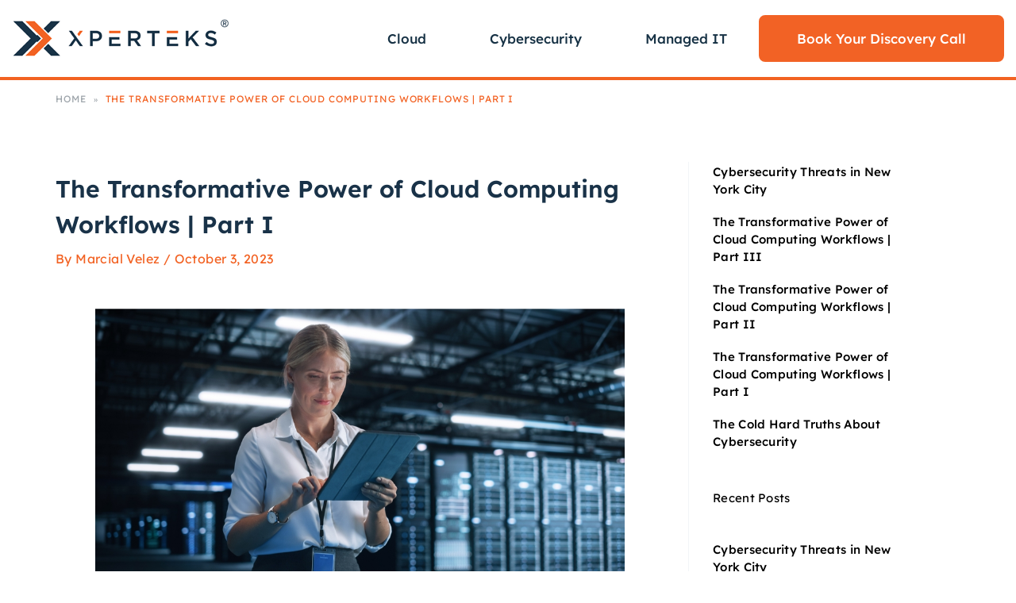

--- FILE ---
content_type: text/html; charset=UTF-8
request_url: https://www.xperteks.com/blog/transformative-power-cloud-computing-workflows-part-1
body_size: 53922
content:
<!DOCTYPE html>
<html lang="en-US">
<head><meta charset="UTF-8"><script>if(navigator.userAgent.match(/MSIE|Internet Explorer/i)||navigator.userAgent.match(/Trident\/7\..*?rv:11/i)){var href=document.location.href;if(!href.match(/[?&]nowprocket/)){if(href.indexOf("?")==-1){if(href.indexOf("#")==-1){document.location.href=href+"?nowprocket=1"}else{document.location.href=href.replace("#","?nowprocket=1#")}}else{if(href.indexOf("#")==-1){document.location.href=href+"&nowprocket=1"}else{document.location.href=href.replace("#","&nowprocket=1#")}}}}</script><script>(()=>{class RocketLazyLoadScripts{constructor(){this.v="1.2.6",this.triggerEvents=["keydown","mousedown","mousemove","touchmove","touchstart","touchend","wheel"],this.userEventHandler=this.t.bind(this),this.touchStartHandler=this.i.bind(this),this.touchMoveHandler=this.o.bind(this),this.touchEndHandler=this.h.bind(this),this.clickHandler=this.u.bind(this),this.interceptedClicks=[],this.interceptedClickListeners=[],this.l(this),window.addEventListener("pageshow",(t=>{this.persisted=t.persisted,this.everythingLoaded&&this.m()})),this.CSPIssue=sessionStorage.getItem("rocketCSPIssue"),document.addEventListener("securitypolicyviolation",(t=>{this.CSPIssue||"script-src-elem"!==t.violatedDirective||"data"!==t.blockedURI||(this.CSPIssue=!0,sessionStorage.setItem("rocketCSPIssue",!0))})),document.addEventListener("DOMContentLoaded",(()=>{this.k()})),this.delayedScripts={normal:[],async:[],defer:[]},this.trash=[],this.allJQueries=[]}p(t){document.hidden?t.t():(this.triggerEvents.forEach((e=>window.addEventListener(e,t.userEventHandler,{passive:!0}))),window.addEventListener("touchstart",t.touchStartHandler,{passive:!0}),window.addEventListener("mousedown",t.touchStartHandler),document.addEventListener("visibilitychange",t.userEventHandler))}_(){this.triggerEvents.forEach((t=>window.removeEventListener(t,this.userEventHandler,{passive:!0}))),document.removeEventListener("visibilitychange",this.userEventHandler)}i(t){"HTML"!==t.target.tagName&&(window.addEventListener("touchend",this.touchEndHandler),window.addEventListener("mouseup",this.touchEndHandler),window.addEventListener("touchmove",this.touchMoveHandler,{passive:!0}),window.addEventListener("mousemove",this.touchMoveHandler),t.target.addEventListener("click",this.clickHandler),this.L(t.target,!0),this.S(t.target,"onclick","rocket-onclick"),this.C())}o(t){window.removeEventListener("touchend",this.touchEndHandler),window.removeEventListener("mouseup",this.touchEndHandler),window.removeEventListener("touchmove",this.touchMoveHandler,{passive:!0}),window.removeEventListener("mousemove",this.touchMoveHandler),t.target.removeEventListener("click",this.clickHandler),this.L(t.target,!1),this.S(t.target,"rocket-onclick","onclick"),this.M()}h(){window.removeEventListener("touchend",this.touchEndHandler),window.removeEventListener("mouseup",this.touchEndHandler),window.removeEventListener("touchmove",this.touchMoveHandler,{passive:!0}),window.removeEventListener("mousemove",this.touchMoveHandler)}u(t){t.target.removeEventListener("click",this.clickHandler),this.L(t.target,!1),this.S(t.target,"rocket-onclick","onclick"),this.interceptedClicks.push(t),t.preventDefault(),t.stopPropagation(),t.stopImmediatePropagation(),this.M()}O(){window.removeEventListener("touchstart",this.touchStartHandler,{passive:!0}),window.removeEventListener("mousedown",this.touchStartHandler),this.interceptedClicks.forEach((t=>{t.target.dispatchEvent(new MouseEvent("click",{view:t.view,bubbles:!0,cancelable:!0}))}))}l(t){EventTarget.prototype.addEventListenerWPRocketBase=EventTarget.prototype.addEventListener,EventTarget.prototype.addEventListener=function(e,i,o){"click"!==e||t.windowLoaded||i===t.clickHandler||t.interceptedClickListeners.push({target:this,func:i,options:o}),(this||window).addEventListenerWPRocketBase(e,i,o)}}L(t,e){this.interceptedClickListeners.forEach((i=>{i.target===t&&(e?t.removeEventListener("click",i.func,i.options):t.addEventListener("click",i.func,i.options))})),t.parentNode!==document.documentElement&&this.L(t.parentNode,e)}D(){return new Promise((t=>{this.P?this.M=t:t()}))}C(){this.P=!0}M(){this.P=!1}S(t,e,i){t.hasAttribute&&t.hasAttribute(e)&&(event.target.setAttribute(i,event.target.getAttribute(e)),event.target.removeAttribute(e))}t(){this._(this),"loading"===document.readyState?document.addEventListener("DOMContentLoaded",this.R.bind(this)):this.R()}k(){let t=[];document.querySelectorAll("script[type=rocketlazyloadscript][data-rocket-src]").forEach((e=>{let i=e.getAttribute("data-rocket-src");if(i&&!i.startsWith("data:")){0===i.indexOf("//")&&(i=location.protocol+i);try{const o=new URL(i).origin;o!==location.origin&&t.push({src:o,crossOrigin:e.crossOrigin||"module"===e.getAttribute("data-rocket-type")})}catch(t){}}})),t=[...new Map(t.map((t=>[JSON.stringify(t),t]))).values()],this.T(t,"preconnect")}async R(){this.lastBreath=Date.now(),this.j(this),this.F(this),this.I(),this.W(),this.q(),await this.A(this.delayedScripts.normal),await this.A(this.delayedScripts.defer),await this.A(this.delayedScripts.async);try{await this.U(),await this.H(this),await this.J()}catch(t){console.error(t)}window.dispatchEvent(new Event("rocket-allScriptsLoaded")),this.everythingLoaded=!0,this.D().then((()=>{this.O()})),this.N()}W(){document.querySelectorAll("script[type=rocketlazyloadscript]").forEach((t=>{t.hasAttribute("data-rocket-src")?t.hasAttribute("async")&&!1!==t.async?this.delayedScripts.async.push(t):t.hasAttribute("defer")&&!1!==t.defer||"module"===t.getAttribute("data-rocket-type")?this.delayedScripts.defer.push(t):this.delayedScripts.normal.push(t):this.delayedScripts.normal.push(t)}))}async B(t){if(await this.G(),!0!==t.noModule||!("noModule"in HTMLScriptElement.prototype))return new Promise((e=>{let i;function o(){(i||t).setAttribute("data-rocket-status","executed"),e()}try{if(navigator.userAgent.indexOf("Firefox/")>0||""===navigator.vendor||this.CSPIssue)i=document.createElement("script"),[...t.attributes].forEach((t=>{let e=t.nodeName;"type"!==e&&("data-rocket-type"===e&&(e="type"),"data-rocket-src"===e&&(e="src"),i.setAttribute(e,t.nodeValue))})),t.text&&(i.text=t.text),i.hasAttribute("src")?(i.addEventListener("load",o),i.addEventListener("error",(function(){i.setAttribute("data-rocket-status","failed-network"),e()})),setTimeout((()=>{i.isConnected||e()}),1)):(i.text=t.text,o()),t.parentNode.replaceChild(i,t);else{const i=t.getAttribute("data-rocket-type"),s=t.getAttribute("data-rocket-src");i?(t.type=i,t.removeAttribute("data-rocket-type")):t.removeAttribute("type"),t.addEventListener("load",o),t.addEventListener("error",(i=>{this.CSPIssue&&i.target.src.startsWith("data:")?(console.log("WPRocket: data-uri blocked by CSP -> fallback"),t.removeAttribute("src"),this.B(t).then(e)):(t.setAttribute("data-rocket-status","failed-network"),e())})),s?(t.removeAttribute("data-rocket-src"),t.src=s):t.src="data:text/javascript;base64,"+window.btoa(unescape(encodeURIComponent(t.text)))}}catch(i){t.setAttribute("data-rocket-status","failed-transform"),e()}}));t.setAttribute("data-rocket-status","skipped")}async A(t){const e=t.shift();return e&&e.isConnected?(await this.B(e),this.A(t)):Promise.resolve()}q(){this.T([...this.delayedScripts.normal,...this.delayedScripts.defer,...this.delayedScripts.async],"preload")}T(t,e){var i=document.createDocumentFragment();t.forEach((t=>{const o=t.getAttribute&&t.getAttribute("data-rocket-src")||t.src;if(o&&!o.startsWith("data:")){const s=document.createElement("link");s.href=o,s.rel=e,"preconnect"!==e&&(s.as="script"),t.getAttribute&&"module"===t.getAttribute("data-rocket-type")&&(s.crossOrigin=!0),t.crossOrigin&&(s.crossOrigin=t.crossOrigin),t.integrity&&(s.integrity=t.integrity),i.appendChild(s),this.trash.push(s)}})),document.head.appendChild(i)}j(t){let e={};function i(i,o){return e[o].eventsToRewrite.indexOf(i)>=0&&!t.everythingLoaded?"rocket-"+i:i}function o(t,o){!function(t){e[t]||(e[t]={originalFunctions:{add:t.addEventListener,remove:t.removeEventListener},eventsToRewrite:[]},t.addEventListener=function(){arguments[0]=i(arguments[0],t),e[t].originalFunctions.add.apply(t,arguments)},t.removeEventListener=function(){arguments[0]=i(arguments[0],t),e[t].originalFunctions.remove.apply(t,arguments)})}(t),e[t].eventsToRewrite.push(o)}function s(e,i){let o=e[i];e[i]=null,Object.defineProperty(e,i,{get:()=>o||function(){},set(s){t.everythingLoaded?o=s:e["rocket"+i]=o=s}})}o(document,"DOMContentLoaded"),o(window,"DOMContentLoaded"),o(window,"load"),o(window,"pageshow"),o(document,"readystatechange"),s(document,"onreadystatechange"),s(window,"onload"),s(window,"onpageshow");try{Object.defineProperty(document,"readyState",{get:()=>t.rocketReadyState,set(e){t.rocketReadyState=e},configurable:!0}),document.readyState="loading"}catch(t){console.log("WPRocket DJE readyState conflict, bypassing")}}F(t){let e;function i(e){return t.everythingLoaded?e:e.split(" ").map((t=>"load"===t||0===t.indexOf("load.")?"rocket-jquery-load":t)).join(" ")}function o(o){function s(t){const e=o.fn[t];o.fn[t]=o.fn.init.prototype[t]=function(){return this[0]===window&&("string"==typeof arguments[0]||arguments[0]instanceof String?arguments[0]=i(arguments[0]):"object"==typeof arguments[0]&&Object.keys(arguments[0]).forEach((t=>{const e=arguments[0][t];delete arguments[0][t],arguments[0][i(t)]=e}))),e.apply(this,arguments),this}}o&&o.fn&&!t.allJQueries.includes(o)&&(o.fn.ready=o.fn.init.prototype.ready=function(e){return t.domReadyFired?e.bind(document)(o):document.addEventListener("rocket-DOMContentLoaded",(()=>e.bind(document)(o))),o([])},s("on"),s("one"),t.allJQueries.push(o)),e=o}o(window.jQuery),Object.defineProperty(window,"jQuery",{get:()=>e,set(t){o(t)}})}async H(t){const e=document.querySelector("script[data-webpack]");e&&(await async function(){return new Promise((t=>{e.addEventListener("load",t),e.addEventListener("error",t)}))}(),await t.K(),await t.H(t))}async U(){this.domReadyFired=!0;try{document.readyState="interactive"}catch(t){}await this.G(),document.dispatchEvent(new Event("rocket-readystatechange")),await this.G(),document.rocketonreadystatechange&&document.rocketonreadystatechange(),await this.G(),document.dispatchEvent(new Event("rocket-DOMContentLoaded")),await this.G(),window.dispatchEvent(new Event("rocket-DOMContentLoaded"))}async J(){try{document.readyState="complete"}catch(t){}await this.G(),document.dispatchEvent(new Event("rocket-readystatechange")),await this.G(),document.rocketonreadystatechange&&document.rocketonreadystatechange(),await this.G(),window.dispatchEvent(new Event("rocket-load")),await this.G(),window.rocketonload&&window.rocketonload(),await this.G(),this.allJQueries.forEach((t=>t(window).trigger("rocket-jquery-load"))),await this.G();const t=new Event("rocket-pageshow");t.persisted=this.persisted,window.dispatchEvent(t),await this.G(),window.rocketonpageshow&&window.rocketonpageshow({persisted:this.persisted}),this.windowLoaded=!0}m(){document.onreadystatechange&&document.onreadystatechange(),window.onload&&window.onload(),window.onpageshow&&window.onpageshow({persisted:this.persisted})}I(){const t=new Map;document.write=document.writeln=function(e){const i=document.currentScript;i||console.error("WPRocket unable to document.write this: "+e);const o=document.createRange(),s=i.parentElement;let n=t.get(i);void 0===n&&(n=i.nextSibling,t.set(i,n));const c=document.createDocumentFragment();o.setStart(c,0),c.appendChild(o.createContextualFragment(e)),s.insertBefore(c,n)}}async G(){Date.now()-this.lastBreath>45&&(await this.K(),this.lastBreath=Date.now())}async K(){return document.hidden?new Promise((t=>setTimeout(t))):new Promise((t=>requestAnimationFrame(t)))}N(){this.trash.forEach((t=>t.remove()))}static run(){const t=new RocketLazyLoadScripts;t.p(t)}}RocketLazyLoadScripts.run()})();</script>

<meta name="viewport" content="width=device-width, initial-scale=1">

<link rel="preconnect" href="https://fonts.gstatic.com" crossorigin>

<script data-cfasync="false" data-no-defer="1" data-no-minify="1" data-no-optimize="1">var ewww_webp_supported=!1;function check_webp_feature(A,e){var w;e=void 0!==e?e:function(){},ewww_webp_supported?e(ewww_webp_supported):((w=new Image).onload=function(){ewww_webp_supported=0<w.width&&0<w.height,e&&e(ewww_webp_supported)},w.onerror=function(){e&&e(!1)},w.src="data:image/webp;base64,"+{alpha:"UklGRkoAAABXRUJQVlA4WAoAAAAQAAAAAAAAAAAAQUxQSAwAAAARBxAR/Q9ERP8DAABWUDggGAAAABQBAJ0BKgEAAQAAAP4AAA3AAP7mtQAAAA=="}[A])}check_webp_feature("alpha");</script><script data-cfasync="false" data-no-defer="1" data-no-minify="1" data-no-optimize="1">var Arrive=function(c,w){"use strict";if(c.MutationObserver&&"undefined"!=typeof HTMLElement){var r,a=0,u=(r=HTMLElement.prototype.matches||HTMLElement.prototype.webkitMatchesSelector||HTMLElement.prototype.mozMatchesSelector||HTMLElement.prototype.msMatchesSelector,{matchesSelector:function(e,t){return e instanceof HTMLElement&&r.call(e,t)},addMethod:function(e,t,r){var a=e[t];e[t]=function(){return r.length==arguments.length?r.apply(this,arguments):"function"==typeof a?a.apply(this,arguments):void 0}},callCallbacks:function(e,t){t&&t.options.onceOnly&&1==t.firedElems.length&&(e=[e[0]]);for(var r,a=0;r=e[a];a++)r&&r.callback&&r.callback.call(r.elem,r.elem);t&&t.options.onceOnly&&1==t.firedElems.length&&t.me.unbindEventWithSelectorAndCallback.call(t.target,t.selector,t.callback)},checkChildNodesRecursively:function(e,t,r,a){for(var i,n=0;i=e[n];n++)r(i,t,a)&&a.push({callback:t.callback,elem:i}),0<i.childNodes.length&&u.checkChildNodesRecursively(i.childNodes,t,r,a)},mergeArrays:function(e,t){var r,a={};for(r in e)e.hasOwnProperty(r)&&(a[r]=e[r]);for(r in t)t.hasOwnProperty(r)&&(a[r]=t[r]);return a},toElementsArray:function(e){return e=void 0!==e&&("number"!=typeof e.length||e===c)?[e]:e}}),e=(l.prototype.addEvent=function(e,t,r,a){a={target:e,selector:t,options:r,callback:a,firedElems:[]};return this._beforeAdding&&this._beforeAdding(a),this._eventsBucket.push(a),a},l.prototype.removeEvent=function(e){for(var t,r=this._eventsBucket.length-1;t=this._eventsBucket[r];r--)e(t)&&(this._beforeRemoving&&this._beforeRemoving(t),(t=this._eventsBucket.splice(r,1))&&t.length&&(t[0].callback=null))},l.prototype.beforeAdding=function(e){this._beforeAdding=e},l.prototype.beforeRemoving=function(e){this._beforeRemoving=e},l),t=function(i,n){var o=new e,l=this,s={fireOnAttributesModification:!1};return o.beforeAdding(function(t){var e=t.target;e!==c.document&&e!==c||(e=document.getElementsByTagName("html")[0]);var r=new MutationObserver(function(e){n.call(this,e,t)}),a=i(t.options);r.observe(e,a),t.observer=r,t.me=l}),o.beforeRemoving(function(e){e.observer.disconnect()}),this.bindEvent=function(e,t,r){t=u.mergeArrays(s,t);for(var a=u.toElementsArray(this),i=0;i<a.length;i++)o.addEvent(a[i],e,t,r)},this.unbindEvent=function(){var r=u.toElementsArray(this);o.removeEvent(function(e){for(var t=0;t<r.length;t++)if(this===w||e.target===r[t])return!0;return!1})},this.unbindEventWithSelectorOrCallback=function(r){var a=u.toElementsArray(this),i=r,e="function"==typeof r?function(e){for(var t=0;t<a.length;t++)if((this===w||e.target===a[t])&&e.callback===i)return!0;return!1}:function(e){for(var t=0;t<a.length;t++)if((this===w||e.target===a[t])&&e.selector===r)return!0;return!1};o.removeEvent(e)},this.unbindEventWithSelectorAndCallback=function(r,a){var i=u.toElementsArray(this);o.removeEvent(function(e){for(var t=0;t<i.length;t++)if((this===w||e.target===i[t])&&e.selector===r&&e.callback===a)return!0;return!1})},this},i=new function(){var s={fireOnAttributesModification:!1,onceOnly:!1,existing:!1};function n(e,t,r){return!(!u.matchesSelector(e,t.selector)||(e._id===w&&(e._id=a++),-1!=t.firedElems.indexOf(e._id)))&&(t.firedElems.push(e._id),!0)}var c=(i=new t(function(e){var t={attributes:!1,childList:!0,subtree:!0};return e.fireOnAttributesModification&&(t.attributes=!0),t},function(e,i){e.forEach(function(e){var t=e.addedNodes,r=e.target,a=[];null!==t&&0<t.length?u.checkChildNodesRecursively(t,i,n,a):"attributes"===e.type&&n(r,i)&&a.push({callback:i.callback,elem:r}),u.callCallbacks(a,i)})})).bindEvent;return i.bindEvent=function(e,t,r){t=void 0===r?(r=t,s):u.mergeArrays(s,t);var a=u.toElementsArray(this);if(t.existing){for(var i=[],n=0;n<a.length;n++)for(var o=a[n].querySelectorAll(e),l=0;l<o.length;l++)i.push({callback:r,elem:o[l]});if(t.onceOnly&&i.length)return r.call(i[0].elem,i[0].elem);setTimeout(u.callCallbacks,1,i)}c.call(this,e,t,r)},i},o=new function(){var a={};function i(e,t){return u.matchesSelector(e,t.selector)}var n=(o=new t(function(){return{childList:!0,subtree:!0}},function(e,r){e.forEach(function(e){var t=e.removedNodes,e=[];null!==t&&0<t.length&&u.checkChildNodesRecursively(t,r,i,e),u.callCallbacks(e,r)})})).bindEvent;return o.bindEvent=function(e,t,r){t=void 0===r?(r=t,a):u.mergeArrays(a,t),n.call(this,e,t,r)},o};d(HTMLElement.prototype),d(NodeList.prototype),d(HTMLCollection.prototype),d(HTMLDocument.prototype),d(Window.prototype);var n={};return s(i,n,"unbindAllArrive"),s(o,n,"unbindAllLeave"),n}function l(){this._eventsBucket=[],this._beforeAdding=null,this._beforeRemoving=null}function s(e,t,r){u.addMethod(t,r,e.unbindEvent),u.addMethod(t,r,e.unbindEventWithSelectorOrCallback),u.addMethod(t,r,e.unbindEventWithSelectorAndCallback)}function d(e){e.arrive=i.bindEvent,s(i,e,"unbindArrive"),e.leave=o.bindEvent,s(o,e,"unbindLeave")}}(window,void 0),ewww_webp_supported=!1;function check_webp_feature(e,t){var r;ewww_webp_supported?t(ewww_webp_supported):((r=new Image).onload=function(){ewww_webp_supported=0<r.width&&0<r.height,t(ewww_webp_supported)},r.onerror=function(){t(!1)},r.src="data:image/webp;base64,"+{alpha:"UklGRkoAAABXRUJQVlA4WAoAAAAQAAAAAAAAAAAAQUxQSAwAAAARBxAR/Q9ERP8DAABWUDggGAAAABQBAJ0BKgEAAQAAAP4AAA3AAP7mtQAAAA==",animation:"UklGRlIAAABXRUJQVlA4WAoAAAASAAAAAAAAAAAAQU5JTQYAAAD/////AABBTk1GJgAAAAAAAAAAAAAAAAAAAGQAAABWUDhMDQAAAC8AAAAQBxAREYiI/gcA"}[e])}function ewwwLoadImages(e){if(e){for(var t=document.querySelectorAll(".batch-image img, .image-wrapper a, .ngg-pro-masonry-item a, .ngg-galleria-offscreen-seo-wrapper a"),r=0,a=t.length;r<a;r++)ewwwAttr(t[r],"data-src",t[r].getAttribute("data-webp")),ewwwAttr(t[r],"data-thumbnail",t[r].getAttribute("data-webp-thumbnail"));for(var i=document.querySelectorAll("div.woocommerce-product-gallery__image"),r=0,a=i.length;r<a;r++)ewwwAttr(i[r],"data-thumb",i[r].getAttribute("data-webp-thumb"))}for(var n=document.querySelectorAll("video"),r=0,a=n.length;r<a;r++)ewwwAttr(n[r],"poster",e?n[r].getAttribute("data-poster-webp"):n[r].getAttribute("data-poster-image"));for(var o,l=document.querySelectorAll("img.ewww_webp_lazy_load"),r=0,a=l.length;r<a;r++)e&&(ewwwAttr(l[r],"data-lazy-srcset",l[r].getAttribute("data-lazy-srcset-webp")),ewwwAttr(l[r],"data-srcset",l[r].getAttribute("data-srcset-webp")),ewwwAttr(l[r],"data-lazy-src",l[r].getAttribute("data-lazy-src-webp")),ewwwAttr(l[r],"data-src",l[r].getAttribute("data-src-webp")),ewwwAttr(l[r],"data-orig-file",l[r].getAttribute("data-webp-orig-file")),ewwwAttr(l[r],"data-medium-file",l[r].getAttribute("data-webp-medium-file")),ewwwAttr(l[r],"data-large-file",l[r].getAttribute("data-webp-large-file")),null!=(o=l[r].getAttribute("srcset"))&&!1!==o&&o.includes("R0lGOD")&&ewwwAttr(l[r],"src",l[r].getAttribute("data-lazy-src-webp"))),l[r].className=l[r].className.replace(/\bewww_webp_lazy_load\b/,"");for(var s=document.querySelectorAll(".ewww_webp"),r=0,a=s.length;r<a;r++)e?(ewwwAttr(s[r],"srcset",s[r].getAttribute("data-srcset-webp")),ewwwAttr(s[r],"src",s[r].getAttribute("data-src-webp")),ewwwAttr(s[r],"data-orig-file",s[r].getAttribute("data-webp-orig-file")),ewwwAttr(s[r],"data-medium-file",s[r].getAttribute("data-webp-medium-file")),ewwwAttr(s[r],"data-large-file",s[r].getAttribute("data-webp-large-file")),ewwwAttr(s[r],"data-large_image",s[r].getAttribute("data-webp-large_image")),ewwwAttr(s[r],"data-src",s[r].getAttribute("data-webp-src"))):(ewwwAttr(s[r],"srcset",s[r].getAttribute("data-srcset-img")),ewwwAttr(s[r],"src",s[r].getAttribute("data-src-img"))),s[r].className=s[r].className.replace(/\bewww_webp\b/,"ewww_webp_loaded");window.jQuery&&jQuery.fn.isotope&&jQuery.fn.imagesLoaded&&(jQuery(".fusion-posts-container-infinite").imagesLoaded(function(){jQuery(".fusion-posts-container-infinite").hasClass("isotope")&&jQuery(".fusion-posts-container-infinite").isotope()}),jQuery(".fusion-portfolio:not(.fusion-recent-works) .fusion-portfolio-wrapper").imagesLoaded(function(){jQuery(".fusion-portfolio:not(.fusion-recent-works) .fusion-portfolio-wrapper").isotope()}))}function ewwwWebPInit(e){ewwwLoadImages(e),ewwwNggLoadGalleries(e),document.arrive(".ewww_webp",function(){ewwwLoadImages(e)}),document.arrive(".ewww_webp_lazy_load",function(){ewwwLoadImages(e)}),document.arrive("videos",function(){ewwwLoadImages(e)}),"loading"==document.readyState?document.addEventListener("DOMContentLoaded",ewwwJSONParserInit):("undefined"!=typeof galleries&&ewwwNggParseGalleries(e),ewwwWooParseVariations(e))}function ewwwAttr(e,t,r){null!=r&&!1!==r&&e.setAttribute(t,r)}function ewwwJSONParserInit(){"undefined"!=typeof galleries&&check_webp_feature("alpha",ewwwNggParseGalleries),check_webp_feature("alpha",ewwwWooParseVariations)}function ewwwWooParseVariations(e){if(e)for(var t=document.querySelectorAll("form.variations_form"),r=0,a=t.length;r<a;r++){var i=t[r].getAttribute("data-product_variations"),n=!1;try{for(var o in i=JSON.parse(i))void 0!==i[o]&&void 0!==i[o].image&&(void 0!==i[o].image.src_webp&&(i[o].image.src=i[o].image.src_webp,n=!0),void 0!==i[o].image.srcset_webp&&(i[o].image.srcset=i[o].image.srcset_webp,n=!0),void 0!==i[o].image.full_src_webp&&(i[o].image.full_src=i[o].image.full_src_webp,n=!0),void 0!==i[o].image.gallery_thumbnail_src_webp&&(i[o].image.gallery_thumbnail_src=i[o].image.gallery_thumbnail_src_webp,n=!0),void 0!==i[o].image.thumb_src_webp&&(i[o].image.thumb_src=i[o].image.thumb_src_webp,n=!0));n&&ewwwAttr(t[r],"data-product_variations",JSON.stringify(i))}catch(e){}}}function ewwwNggParseGalleries(e){if(e)for(var t in galleries){var r=galleries[t];galleries[t].images_list=ewwwNggParseImageList(r.images_list)}}function ewwwNggLoadGalleries(e){e&&document.addEventListener("ngg.galleria.themeadded",function(e,t){window.ngg_galleria._create_backup=window.ngg_galleria.create,window.ngg_galleria.create=function(e,t){var r=$(e).data("id");return galleries["gallery_"+r].images_list=ewwwNggParseImageList(galleries["gallery_"+r].images_list),window.ngg_galleria._create_backup(e,t)}})}function ewwwNggParseImageList(e){for(var t in e){var r=e[t];if(void 0!==r["image-webp"]&&(e[t].image=r["image-webp"],delete e[t]["image-webp"]),void 0!==r["thumb-webp"]&&(e[t].thumb=r["thumb-webp"],delete e[t]["thumb-webp"]),void 0!==r.full_image_webp&&(e[t].full_image=r.full_image_webp,delete e[t].full_image_webp),void 0!==r.srcsets)for(var a in r.srcsets)nggSrcset=r.srcsets[a],void 0!==r.srcsets[a+"-webp"]&&(e[t].srcsets[a]=r.srcsets[a+"-webp"],delete e[t].srcsets[a+"-webp"]);if(void 0!==r.full_srcsets)for(var i in r.full_srcsets)nggFSrcset=r.full_srcsets[i],void 0!==r.full_srcsets[i+"-webp"]&&(e[t].full_srcsets[i]=r.full_srcsets[i+"-webp"],delete e[t].full_srcsets[i+"-webp"])}return e}check_webp_feature("alpha",ewwwWebPInit);</script><meta name='robots' content='index, follow, max-image-preview:large, max-snippet:-1, max-video-preview:-1' />
<script type="rocketlazyloadscript" data-rocket-type="text/javascript"></script>
	<!-- This site is optimized with the Yoast SEO plugin v23.8 - https://yoast.com/wordpress/plugins/seo/ -->
	<title>Cloud Computing Workflows Part I | Xperteks</title><link rel="preload" data-rocket-preload as="font" href="https://fonts.gstatic.com/s/lexend/v23/wlpwgwvFAVdoq2_v-6QU.woff2" crossorigin><style id="wpr-usedcss">.tippy-box[data-animation=fade][data-state=hidden]{opacity:0}[data-tippy-root]{max-width:calc(100vw - 10px)}.tippy-box{position:relative;background-color:#333;color:#fff;border-radius:4px;font-size:14px;line-height:1.4;white-space:normal;outline:0;transition-property:transform,visibility,opacity}.tippy-box[data-placement^=top]>.tippy-arrow{bottom:0}.tippy-box[data-placement^=top]>.tippy-arrow:before{bottom:-7px;left:0;border-width:8px 8px 0;border-top-color:initial;transform-origin:center top}.tippy-box[data-placement^=bottom]>.tippy-arrow{top:0}.tippy-box[data-placement^=bottom]>.tippy-arrow:before{top:-7px;left:0;border-width:0 8px 8px;border-bottom-color:initial;transform-origin:center bottom}.tippy-box[data-placement^=left]>.tippy-arrow{right:0}.tippy-box[data-placement^=left]>.tippy-arrow:before{border-width:8px 0 8px 8px;border-left-color:initial;right:-7px;transform-origin:center left}.tippy-box[data-placement^=right]>.tippy-arrow{left:0}.tippy-box[data-placement^=right]>.tippy-arrow:before{left:-7px;border-width:8px 8px 8px 0;border-right-color:initial;transform-origin:center right}.tippy-box[data-inertia][data-state=visible]{transition-timing-function:cubic-bezier(.54,1.5,.38,1.11)}.tippy-arrow{width:16px;height:16px;color:#333}.tippy-arrow:before{content:"";position:absolute;border-color:transparent;border-style:solid}.tippy-content{position:relative;padding:5px 9px;z-index:1}@font-face{font-family:Lexend;font-style:normal;font-weight:300;font-display:swap;src:url(https://fonts.gstatic.com/s/lexend/v23/wlpwgwvFAVdoq2_v-6QU.woff2) format('woff2');unicode-range:U+0000-00FF,U+0131,U+0152-0153,U+02BB-02BC,U+02C6,U+02DA,U+02DC,U+0304,U+0308,U+0329,U+2000-206F,U+20AC,U+2122,U+2191,U+2193,U+2212,U+2215,U+FEFF,U+FFFD}@font-face{font-family:Lexend;font-style:normal;font-weight:400;font-display:swap;src:url(https://fonts.gstatic.com/s/lexend/v23/wlpwgwvFAVdoq2_v-6QU.woff2) format('woff2');unicode-range:U+0000-00FF,U+0131,U+0152-0153,U+02BB-02BC,U+02C6,U+02DA,U+02DC,U+0304,U+0308,U+0329,U+2000-206F,U+20AC,U+2122,U+2191,U+2193,U+2212,U+2215,U+FEFF,U+FFFD}@font-face{font-family:Lexend;font-style:normal;font-weight:500;font-display:swap;src:url(https://fonts.gstatic.com/s/lexend/v23/wlpwgwvFAVdoq2_v-6QU.woff2) format('woff2');unicode-range:U+0000-00FF,U+0131,U+0152-0153,U+02BB-02BC,U+02C6,U+02DA,U+02DC,U+0304,U+0308,U+0329,U+2000-206F,U+20AC,U+2122,U+2191,U+2193,U+2212,U+2215,U+FEFF,U+FFFD}@font-face{font-family:Lexend;font-style:normal;font-weight:600;font-display:swap;src:url(https://fonts.gstatic.com/s/lexend/v23/wlpwgwvFAVdoq2_v-6QU.woff2) format('woff2');unicode-range:U+0000-00FF,U+0131,U+0152-0153,U+02BB-02BC,U+02C6,U+02DA,U+02DC,U+0304,U+0308,U+0329,U+2000-206F,U+20AC,U+2122,U+2191,U+2193,U+2212,U+2215,U+FEFF,U+FFFD}@font-face{font-family:Lexend;font-style:normal;font-weight:700;font-display:swap;src:url(https://fonts.gstatic.com/s/lexend/v23/wlpwgwvFAVdoq2_v-6QU.woff2) format('woff2');unicode-range:U+0000-00FF,U+0131,U+0152-0153,U+02BB-02BC,U+02C6,U+02DA,U+02DC,U+0304,U+0308,U+0329,U+2000-206F,U+20AC,U+2122,U+2191,U+2193,U+2212,U+2215,U+FEFF,U+FFFD}@font-face{font-family:Lexend;font-style:normal;font-weight:800;font-display:swap;src:url(https://fonts.gstatic.com/s/lexend/v23/wlpwgwvFAVdoq2_v-6QU.woff2) format('woff2');unicode-range:U+0000-00FF,U+0131,U+0152-0153,U+02BB-02BC,U+02C6,U+02DA,U+02DC,U+0304,U+0308,U+0329,U+2000-206F,U+20AC,U+2122,U+2191,U+2193,U+2212,U+2215,U+FEFF,U+FFFD}body,dl,fieldset,h1,h2,h3,html,iframe,legend,li,p,textarea,ul{border:0;font-size:100%;font-style:inherit;font-weight:inherit;margin:0;outline:0;padding:0;vertical-align:baseline}html{-webkit-text-size-adjust:100%;-ms-text-size-adjust:100%}body{margin:0}main,nav{display:block}progress{display:inline-block;vertical-align:baseline}a{background-color:transparent}a:active{outline:0}a,a:focus,a:hover,a:visited{text-decoration:none}img{border:0}svg:not(:root){overflow:hidden}button,input,optgroup,select,textarea{color:inherit;font:inherit;margin:0}button{overflow:visible}button,select{text-transform:none}button,html input[type=button],input[type=submit]{-webkit-appearance:button;cursor:pointer}button[disabled],html input[disabled]{cursor:default}button::-moz-focus-inner,input::-moz-focus-inner{border:0;padding:0}input{line-height:normal}input[type=checkbox],input[type=radio]{box-sizing:border-box;padding:0}input[type=number]::-webkit-inner-spin-button,input[type=number]::-webkit-outer-spin-button{height:auto}fieldset{border:1px solid var(--ast-border-color);margin:0;padding:.35em .625em .75em}legend{border:0;padding:0}fieldset legend{margin-bottom:1.5em;padding:0 .5em}textarea{overflow:auto}optgroup{font-weight:700}table{border-collapse:collapse;border-spacing:0}td,th{padding:0}.ast-container{max-width:100%}.ast-container{margin-left:auto;margin-right:auto;padding-left:20px;padding-right:20px}h1,h2,h3{clear:both}.entry-content h1,h1{color:#808285;font-size:2em;line-height:1.2}.entry-content h2,h2{color:#808285;font-size:1.7em;line-height:1.3}.entry-content h3,h3{color:#808285;font-size:1.5em;line-height:1.4}html{box-sizing:border-box}*,:after,:before{box-sizing:inherit}body{color:#808285;background:#fff;font-style:normal}ul{margin:0 0 1.5em 3em}ul{list-style:disc}li>ul{margin-bottom:0;margin-left:1.5em}strong{font-weight:700}i{font-style:italic}img{height:auto;max-width:100%}.button,button,input,select,textarea{color:#808285;font-weight:400;font-size:100%;margin:0;vertical-align:baseline}button,input{line-height:normal}table,td,th{border:1px solid var(--ast-border-color)}table{border-collapse:separate;border-spacing:0;border-width:1px 0 0 1px;margin:0 0 1.5em;width:100%}th{font-weight:600}td,th{padding:.7em 1em;border-width:0 1px 1px 0}.button,button,input[type=button],input[type=submit]{border:1px solid;border-color:var(--ast-border-color);border-radius:2px;background:#e6e6e6;padding:.6em 1em .4em;color:#fff}.button:focus,.button:hover,button:focus,button:hover,input[type=button]:focus,input[type=button]:hover,input[type=submit]:focus,input[type=submit]:hover{color:#fff;border-color:var(--ast-border-color)}.button:active,.button:focus,button:active,button:focus,input[type=button]:active,input[type=button]:focus,input[type=submit]:active,input[type=submit]:focus{border-color:var(--ast-border-color);outline:0}input[type=text],input[type=url],textarea{color:#666;border:1px solid var(--ast-border-color);border-radius:2px;-webkit-appearance:none}input[type=text]:focus,input[type=url]:focus,textarea:focus{color:#111}textarea{padding-left:3px;width:100%}a{color:#4169e1}a:focus,a:hover{color:#191970}a:focus{outline:dotted thin}a:hover{outline:0}.screen-reader-text{border:0;clip:rect(1px,1px,1px,1px);height:1px;margin:-1px;overflow:hidden;padding:0;position:absolute;width:1px;word-wrap:normal!important}.screen-reader-text:focus{background-color:#f1f1f1;border-radius:2px;box-shadow:0 0 2px 2px rgba(0,0,0,.6);clip:auto!important;color:#21759b;display:block;font-size:12.25px;font-size:.875rem;height:auto;left:5px;line-height:normal;padding:15px 23px 14px;text-decoration:none;top:5px;width:auto;z-index:100000}iframe,object{max-width:100%}::selection{color:#fff;background:#0274be}body{-webkit-font-smoothing:antialiased;-moz-osx-font-smoothing:grayscale}body:not(.logged-in){position:relative}#page{position:relative}a,a:focus{text-decoration:none}.secondary a *,.site-footer a *,.site-header a *,a{transition:all .2s linear}img{vertical-align:middle}.entry-content h1,.entry-content h2,.entry-content h3{margin-bottom:20px}p{margin-bottom:1.75em}.button,input[type=button],input[type=submit]{border-radius:0;padding:18px 30px;border:0;box-shadow:none;text-shadow:none}.button:hover,input[type=button]:hover,input[type=submit]:hover{box-shadow:none}.button:active,.button:focus,input[type=button]:active,input[type=button]:focus,input[type=submit]:active,input[type=submit]:focus{box-shadow:none}.search-form .search-field{outline:0}.ast-search-menu-icon{position:relative;z-index:3}.site .skip-link{background-color:#f1f1f1;box-shadow:0 0 1px 1px rgba(0,0,0,.2);color:#21759b;display:block;font-family:Montserrat,"Helvetica Neue",sans-serif;font-size:14px;font-weight:700;left:-9999em;outline:0;padding:15px 23px 14px;text-decoration:none;text-transform:none;top:-9999em}.site .skip-link:focus{clip:auto;height:auto;left:6px;top:7px;width:auto;z-index:100000;outline:dotted thin}input,select{line-height:1}body,button,input[type=button],input[type=submit],textarea{line-height:1.85714285714286}.ast-single-post .entry-title,.ast-single-post .entry-title a{line-height:1.2}.entry-title,.entry-title a{font-weight:var(--ast-blog-title-font-weight,normal)}body{background-color:#fff}#page{display:block}#primary,#secondary{width:100%}#primary{margin:4em 0}@media (min-width:993px){.ast-right-sidebar #primary{padding-right:60px}.ast-right-sidebar #secondary{padding-left:60px}}@media (max-width:992px){.ast-right-sidebar #primary{padding-right:30px}}.ast-search-icon .astra-search-icon{font-size:1.3em}.main-navigation{height:100%;-js-display:inline-flex;display:inline-flex}.main-navigation ul{list-style:none;margin:0;padding-left:0;position:relative}.main-header-menu .menu-link,.main-header-menu>a{text-decoration:none;padding:0 1em;display:inline-block;transition:all .2s linear}.main-header-menu .menu-item{position:relative}.main-header-menu .menu-item.focus>.sub-menu,.main-header-menu .menu-item:hover>.sub-menu,.main-header-menu .menu-item>.sub-menu.toggled-on{right:auto;left:0;visibility:visible}.main-header-menu .menu-item.focus>.sub-menu .sub-menu.toggled-on,.main-header-menu .menu-item:hover>.sub-menu .sub-menu.toggled-on,.main-header-menu .menu-item>.sub-menu.toggled-on .sub-menu.toggled-on{left:100%;right:auto;visibility:visible}.main-header-menu .sub-menu{width:240px;background:#fff;left:-999em;position:absolute;top:100%;z-index:99999;visibility:hidden}@media (min-width:769px){.main-header-menu .sub-menu .menu-item.focus>.sub-menu,.main-header-menu .sub-menu .menu-item:hover>.sub-menu{left:100%;right:auto}}.main-header-menu .sub-menu .menu-link{padding:.9em 1em;display:block;word-wrap:break-word}.main-header-menu .sub-menu .menu-item:not(.menu-item-has-children) .menu-link .icon-arrow:first-of-type{display:none}#ast-desktop-header .main-header-menu .sub-menu .menu-item.menu-item-has-children>.menu-link .icon-arrow{display:none}#ast-desktop-header .main-header-menu .sub-menu .menu-item.menu-item-has-children>.menu-link .ast-header-navigation-arrow{position:absolute;right:.6em;top:50%;transform:translate(0,-50%) rotate(270deg)}#ast-desktop-header .main-header-menu .sub-menu .menu-item.menu-item-has-children>.menu-link .ast-header-navigation-arrow .icon-arrow{display:block}#ast-desktop-header .main-header-menu .sub-menu .menu-item.menu-item-has-children>.menu-link .ast-header-navigation-arrow .icon-arrow svg{margin:0}.main-header-menu .sub-menu .sub-menu{top:0}.submenu-with-border .sub-menu{border-width:1px;border-style:solid}.submenu-with-border .sub-menu .menu-link{border-width:0 0 1px;border-style:solid}.submenu-with-border .sub-menu .sub-menu{top:-2px}.ast-desktop .submenu-with-border .sub-menu>.menu-item:last-child>.menu-link{border-bottom-style:none}.ast-header-break-point .main-navigation{padding-left:0}.ast-header-break-point .main-navigation ul .menu-item .menu-link{padding:0 20px;display:inline-block;width:100%;border:0;border-bottom-width:1px;border-style:solid;border-color:var(--ast-border-color)}.ast-header-break-point .main-navigation ul .menu-item .menu-link .icon-arrow:first-of-type{margin-right:5px}.ast-header-break-point .main-navigation ul .sub-menu .menu-item:not(.menu-item-has-children) .menu-link .icon-arrow:first-of-type{display:inline}.ast-header-break-point .main-navigation .sub-menu .menu-item .menu-link{padding-left:30px}.ast-header-break-point .main-navigation .sub-menu .menu-item .menu-item .menu-link{padding-left:40px}.ast-header-break-point .main-navigation .sub-menu .menu-item .menu-item .menu-item .menu-link{padding-left:50px}.ast-header-break-point .main-navigation .sub-menu .menu-item .menu-item .menu-item .menu-item .menu-link{padding-left:60px}.ast-header-break-point .main-header-menu{background-color:#f9f9f9;border-top-width:0}.ast-header-break-point .main-header-menu .sub-menu{background-color:#f9f9f9;position:static;opacity:1;visibility:visible;border:0;width:auto}.ast-header-break-point .submenu-with-border .sub-menu{border:0}.ast-header-break-point .dropdown-menu-toggle{display:none}.ast-button-wrap{display:inline-block}.ast-button-wrap button{box-shadow:none;border:none}.ast-button-wrap .menu-toggle{padding:0;width:2.2em;height:2.1em;font-size:1.5em;font-weight:400;border-radius:2px;-webkit-font-smoothing:antialiased;-moz-osx-font-smoothing:grayscale;border-radius:2px;vertical-align:middle;line-height:1.85714285714286}.ast-button-wrap .menu-toggle.main-header-menu-toggle{padding:0 .5em;width:auto;text-align:center}.ast-button-wrap .menu-toggle.main-header-menu-toggle .mobile-menu{font-size:15px;font-size:1rem;font-weight:600}.ast-button-wrap .menu-toggle:focus{outline:dotted thin}.header-main-layout-1 .ast-main-header-bar-alignment{margin-left:auto}.site-navigation{height:100%}.site-header .menu-link *{transition:none}.ast-icon.icon-arrow svg{height:.6em;width:.6em;position:relative;margin-left:10px}.ast-header-break-point .main-header-bar-navigation{flex:auto}.ast-header-break-point .ast-main-header-bar-alignment{display:block;width:100%;flex:auto;order:4}.ast-header-break-point .ast-icon.icon-arrow svg{height:.85em;width:.95em;position:relative;margin-left:10px}.site-main .post-navigation{margin:0 0 1.5em;overflow:hidden}.post-navigation .nav-previous{position:relative;text-align:left}.post-navigation .nav-next{grid-column-start:2;text-align:right}.ast-icon svg{fill:currentColor}.post-navigation a{background:0 0;font-size:1.06666rem;font-size:1rem;padding:0 var(--ast-post-nav-space,1.5em);height:2.33333em;line-height:calc(2.33333em - 3px)}.sticky{display:block}.hentry{margin:0 0 1.5em}.entry-content>:last-child{margin-bottom:0}body{overflow-x:hidden}.widget{margin:0 0 2.8em}.widget:last-child{margin-bottom:0}.widget select{max-width:100%}.widget ul{margin:0;list-style-type:none}.widget_nav_menu ul ul.sub-menu{margin-top:.25em}.widget_nav_menu ul ul.sub-menu li{padding-left:20px}.widget_nav_menu ul ul.sub-menu a:after{left:-20px}.widget_nav_menu ul ul.sub-menu ul a:after{left:-40px}.widget_nav_menu ul ul.sub-menu ul ul a:after{left:-60px}.widget_nav_menu li{transition:all .2s linear}.ast-builder-grid-row{display:grid;grid-template-columns:auto auto;align-items:center;grid-column-gap:20px;overflow-wrap:anywhere}.ast-builder-grid-row>.site-header-section{flex-wrap:nowrap}.ast-builder-footer-grid-columns{grid-column-gap:50px}.ast-builder-layout-element{align-items:center}.site-header-section{height:100%;min-height:0;align-items:center}.site-header-section>*{padding:0 10px}.site-header-section>div:first-child{padding-left:0}.site-header-section>div:last-child{padding-right:0}.site-header-section .ast-builder-menu{align-items:center}.ast-grid-right-section{justify-content:flex-end}.ast-grid-right-section .ast-site-identity>:first-child{text-align:right}.ahfb-svg-iconset{-js-display:inline-flex;display:inline-flex;align-self:center}.ahfb-svg-iconset svg{width:17px;height:17px;transition:none}.ahfb-svg-iconset svg>*{transition:none}.ast-footer-copyright p{margin-bottom:0}.ast-builder-grid-row-container{display:grid;align-content:center}.main-header-bar .main-header-bar-navigation{height:100%}.ast-nav-menu .sub-menu{line-height:1.45}.ast-builder-menu .main-navigation{padding:0}.ast-builder-menu .main-navigation>ul{align-self:center}.ast-footer-copyright,.site-footer-focus-item{width:100%}#astra-footer-menu{margin:0;list-style:none;background:inherit}#astra-footer-menu>ul{margin:0;list-style:none;background:inherit}.ast-header-break-point #ast-mobile-header{display:block}.ast-header-break-point .main-header-bar-navigation{line-height:3}.ast-header-break-point .main-header-bar-navigation .menu-item-has-children>.ast-menu-toggle{display:inline-block;position:absolute;font-size:inherit;top:0;right:20px;cursor:pointer;-webkit-font-smoothing:antialiased;-moz-osx-font-smoothing:grayscale;padding:0 .907em;font-weight:400;line-height:inherit}.ast-header-break-point .main-header-bar-navigation .menu-item-has-children>.ast-menu-toggle>.ast-icon.icon-arrow{pointer-events:none}.ast-header-break-point .main-header-bar-navigation .menu-item-has-children .sub-menu{display:none}.ast-header-break-point .ast-mobile-header-wrap .ast-main-header-wrap .main-header-bar-navigation .ast-submenu-expanded>.ast-menu-toggle::before{transform:rotateX(180deg)}.ast-header-break-point .ast-nav-menu .sub-menu{line-height:3}.site-footer-section{justify-content:center}.site-footer-section>*{margin-bottom:10px}.site-footer-section>:last-child{margin-bottom:0}.site-above-footer-wrap,.site-below-footer-wrap{padding-top:20px;padding-bottom:20px}.ast-hfb-header.ast-header-break-point .main-header-bar-navigation{width:100%;margin:0}.ast-hfb-header .menu-toggle.toggled .ast-mobile-svg{display:none}.ast-hfb-header .menu-toggle.toggled .ast-close-svg{display:block}.menu-toggle .ast-close-svg{display:none}.ast-mobile-header-wrap .menu-toggle .mobile-menu-toggle-icon{-js-display:inline-flex;display:inline-flex;align-self:center}.ast-mobile-header-wrap .ast-button-wrap .menu-toggle.main-header-menu-toggle{-js-display:flex;display:flex;align-items:center;width:auto;height:auto}.menu-toggle .mobile-menu-toggle-icon{-js-display:inline-flex;display:inline-flex;align-self:center}.ast-button-wrap .menu-toggle.main-header-menu-toggle{padding:.5em;align-items:center;-js-display:flex;display:flex}.site-header{z-index:99;position:relative}.main-header-bar-wrap{position:relative}.main-header-bar{background-color:#fff;border-bottom-color:var(--ast-border-color);border-bottom-style:solid}.ast-header-break-point .main-header-bar{border:0}.ast-header-break-point .main-header-bar{border-bottom-color:var(--ast-border-color);border-bottom-style:solid}.main-header-bar{margin-left:auto;margin-right:auto}.ast-desktop .main-header-menu.ast-menu-shadow .sub-menu{box-shadow:0 4px 10px -2px rgba(0,0,0,.1)}.site-branding{line-height:1;align-self:center}.ast-menu-toggle{display:none;background:0 0;color:inherit;border-style:dotted;border-color:transparent}.ast-menu-toggle:focus,.ast-menu-toggle:hover{background:0 0;border-color:inherit;color:inherit}.ast-menu-toggle:focus{outline:dotted thin}.ast-main-header-nav-open .main-header-bar{padding-bottom:0}.main-header-bar{z-index:4;position:relative}.main-header-bar .main-header-bar-navigation:empty{padding:0}.main-header-bar .main-header-bar-navigation .sub-menu{line-height:1.45}.main-header-bar .main-header-bar-navigation .menu-item-has-children>.menu-link:after{line-height:normal}.ast-site-identity{padding:1em 0}.ast-header-break-point .site-header .main-header-bar-wrap .site-branding{flex:1;align-self:center}.ast-header-break-point .ast-site-identity{width:100%}.ast-header-break-point .main-header-bar{display:block;line-height:3}.ast-header-break-point .main-header-bar .main-header-bar-navigation{line-height:3}.ast-header-break-point .main-header-bar .main-header-bar-navigation .sub-menu{line-height:3}.ast-header-break-point .main-header-bar .main-header-bar-navigation .menu-item-has-children .sub-menu{display:none}.ast-header-break-point .main-header-bar .main-header-bar-navigation .menu-item-has-children>.ast-menu-toggle{display:inline-block;position:absolute;font-size:inherit;top:-1px;right:20px;cursor:pointer;-webkit-font-smoothing:antialiased;-moz-osx-font-smoothing:grayscale;padding:0 .907em;font-weight:400;line-height:inherit;transition:all .2s}.ast-header-break-point .main-header-bar .main-header-bar-navigation .ast-submenu-expanded>.ast-menu-toggle::before{transform:rotateX(180deg)}.ast-header-break-point .main-header-bar .main-header-bar-navigation .main-header-menu{border-top-width:0}.ast-header-break-point .main-navigation{display:block;width:100%}.ast-header-break-point .main-navigation ul ul{left:auto;right:auto}.ast-header-break-point .main-navigation .stack-on-mobile li{width:100%}.ast-header-break-point .main-navigation .widget{margin-bottom:1em}.ast-header-break-point .main-navigation .widget li{width:auto}.ast-header-break-point .main-navigation .widget:last-child{margin-bottom:0}.ast-header-break-point .main-header-bar-navigation{width:calc(100% + 40px);margin:0 -20px}.ast-header-break-point .main-header-menu ul ul{top:0}.ast-header-break-point .ast-builder-menu{width:100%}.ast-header-break-point .ast-mobile-header-wrap .ast-flex.stack-on-mobile{flex-wrap:wrap}.ast-desktop .main-header-menu>.menu-item .sub-menu:before{position:absolute;content:'';top:0;left:0;width:100%;transform:translateY(-100%)}input[type=number],input[type=text],input[type=url],select,textarea{color:#666;padding:.75em;height:auto;border-width:1px;border-style:solid;border-color:var(--ast-border-color);border-radius:2px;background:var(--ast-comment-inputs-background);box-shadow:none;box-sizing:border-box;transition:all .2s linear}input[type=text]:focus,input[type=url]:focus,select:focus,textarea:focus{background-color:#fff;border-color:var(--ast-border-color);box-shadow:none}input[type=button],input[type=button]:focus,input[type=button]:hover,input[type=submit],input[type=submit]:focus,input[type=submit]:hover{box-shadow:none}textarea{width:100%}.page .entry-header{margin-bottom:1.5em}.entry-header{margin-bottom:1.2em;word-wrap:break-word}.entry-content{word-wrap:break-word}.entry-content p{margin-bottom:1.6em}.entry-content::after{display:table;clear:both;content:''}.read-more{margin-bottom:0}.read-more a{display:inline-block}.read-more .ast-right-arrow{font-size:1em}.entry-title{margin-bottom:.2em}.single .entry-header{margin-bottom:2em}.single .post-navigation{margin:0;padding:2em 0 0;border-top:1px solid var(--ast-single-post-border,var(--ast-border-color))}@media (max-width:768px){.single .post-navigation{padding-top:1.5em}}.single .post-navigation a{margin:2px;display:inline-block;color:#000}.single .post-navigation a p{white-space:nowrap;text-overflow:ellipsis;overflow:hidden}@media (min-width:421px){.single .post-navigation .nav-links{-js-display:flex;display:flex;width:100%}.single .post-navigation .nav-links:not(:has(.nav-previous)){justify-content:flex-end}.single .post-navigation .nav-links .nav-previous+.nav-next{width:50%}.single .post-navigation .nav-next,.single .post-navigation .nav-previous{width:50%}}@media (max-width:420px){.single .post-navigation .ast-left-arrow,.single .post-navigation .ast-right-arrow{display:none}.single .post-navigation .nav-links:not(:has(.nav-previous)){justify-content:flex-end}.single .post-navigation .nav-next,.single .post-navigation .nav-previous{width:50%}.single .post-navigation .nav-next a,.single .post-navigation .nav-previous a{max-width:95%;width:100%}.single .post-navigation .nav-previous{margin-bottom:1em}}.single .entry-header .post-thumb{margin-bottom:2em}.single .entry-header .post-thumb img{margin-top:0;margin-bottom:0}.page .has-post-thumbnail .post-thumb img{margin-bottom:1.5em}.ast-flex{-js-display:flex;display:flex;flex-wrap:wrap}.ast-inline-flex{-js-display:inline-flex;display:inline-flex;align-items:center;flex-wrap:wrap;align-content:center}.ast-flex-grow-1{flex-grow:1}:root{--ast-post-nav-space:0;--ast-container-default-xlg-padding:3em;--ast-container-default-lg-padding:3em;--ast-container-default-slg-padding:2em;--ast-container-default-md-padding:3em;--ast-container-default-sm-padding:3em;--ast-container-default-xs-padding:2.4em;--ast-container-default-xxs-padding:1.8em;--ast-code-block-background:#ECEFF3;--ast-comment-inputs-background:#F9FAFB;--ast-normal-container-width:1920px;--ast-narrow-container-width:750px;--ast-blog-title-font-weight:normal;--ast-blog-meta-weight:inherit}html{font-size:112.5%}a{color:var(--ast-global-color-0)}a:focus,a:hover{color:var(--ast-global-color-1)}body,button,input,select,textarea{font-family:Inter,sans-serif;font-weight:inherit;font-size:18px;font-size:1rem}.entry-content h1,.entry-content h2,.entry-content h3,h1,h2,h3{font-family:'Plus Jakarta Sans',sans-serif;font-weight:600}.entry-title{font-size:30px;font-size:1.6666666666667rem}.entry-content h1,h1{font-size:64px;font-size:3.5555555555556rem;font-weight:600;font-family:'Plus Jakarta Sans',sans-serif;line-height:1.4em}.entry-content h2,h2{font-size:48px;font-size:2.6666666666667rem;font-weight:600;font-family:'Plus Jakarta Sans',sans-serif;line-height:1.3em}.entry-content h3,h3{font-size:24px;font-size:1.3333333333333rem;font-weight:600;font-family:'Plus Jakarta Sans',sans-serif;line-height:1.3em}::selection{background-color:var(--ast-global-color-0);color:#fff}.entry-content h1,.entry-content h2,.entry-content h3,.entry-title a,body,h1,h2,h3{color:var(--ast-global-color-3)}input:focus,input[type=text]:focus,input[type=url]:focus,textarea:focus{border-color:var(--ast-global-color-0)}input[type=checkbox]:checked,input[type=checkbox]:focus:checked,input[type=checkbox]:hover:checked,input[type=radio]:checked{border-color:var(--ast-global-color-0);background-color:var(--ast-global-color-0);box-shadow:none}.single .nav-links .nav-next,.single .nav-links .nav-previous{color:var(--ast-global-color-0)}.entry-meta,.entry-meta *{line-height:1.45;color:var(--ast-global-color-0)}.entry-meta a:not(.ast-button):focus,.entry-meta a:not(.ast-button):focus *,.entry-meta a:not(.ast-button):hover,.entry-meta a:not(.ast-button):hover *,.post-navigation a:hover{color:var(--ast-global-color-1)}.single .post-navigation a{color:var(--ast-global-color-0)}.ast-search-menu-icon form.search-form{padding-right:0}.ast-search-menu-icon.slide-search input.search-field{width:0}.search-form input.search-field:focus{outline:0}#secondary,#secondary button,#secondary input,#secondary select,#secondary textarea{font-size:18px;font-size:1rem}.ast-single-post .entry-content a{text-decoration:underline}.entry-content .wp-block-latest-posts>li>a{text-decoration:none}.ast-header-navigation-arrow:focus-visible,.ast-menu-toggle:focus-visible,.ast-search-menu-icon.slide-search a:focus-visible:focus-visible,.astra-search-icon:focus-visible,.site .skip-link:focus-visible,.woocommerce .astra-shop-summary-wrap a:focus-visible,a:focus-visible{outline-style:dotted;outline-color:inherit;outline-width:thin}#ast-scroll-top:focus,.ast-mobile-popup-drawer.active .menu-toggle-close:focus,[data-section=section-header-mobile-trigger] .ast-button-wrap .ast-mobile-menu-trigger-minimal:focus,input:focus,input[type=number]:focus,input[type=text]:focus,input[type=url]:focus,textarea:focus{border-style:dotted;border-color:inherit;border-width:thin}input{outline:0}.site-logo-img img{transition:all .2s linear}.site>.ast-single-related-posts-container{margin-top:0}#secondary{margin:4em 0 2.5em;word-break:break-word;line-height:2}#secondary li{margin-bottom:.75em}#secondary li:last-child{margin-bottom:0}@media (max-width:993px){.ast-right-sidebar #secondary{padding-left:30px}}@media (max-width:921.9px){#ast-desktop-header{display:none}}@media(max-width:420px){.single .nav-links .nav-next,.single .nav-links .nav-previous{width:100%;text-align:center}}#page{display:flex;flex-direction:column;min-height:100vh}.single .post-navigation a{line-height:1em;height:inherit}#page .site-content{flex-grow:1}.widget{margin-bottom:1.25em}#secondary li{line-height:1.5em}#secondary h2{font-size:1.7rem}.entry-title{margin-bottom:.5em}.hentry{margin-bottom:2em}@media (min-width:922px){#ast-mobile-header{display:none}.ast-right-sidebar #primary{border-right:1px solid var(--ast-border-color)}.ast-right-sidebar #secondary{border-left:1px solid var(--ast-border-color);margin-left:-1px}}body .elementor-button{border-top-left-radius:50px;border-top-right-radius:50px;border-bottom-right-radius:50px;border-bottom-left-radius:50px;padding-top:17px;padding-right:40px;padding-bottom:17px;padding-left:40px}body .elementor-button{font-size:20px;font-size:1.1111111111111rem}.button,.menu-toggle,button,input#submit,input[type=button],input[type=submit]{border-style:solid;border-top-width:0;border-right-width:0;border-left-width:0;border-bottom-width:0;color:#fff;border-color:#f26225;background-color:#f26225;padding-top:17px;padding-right:40px;padding-bottom:17px;padding-left:40px;font-family:inherit;font-weight:600;font-size:20px;font-size:1.1111111111111rem;line-height:1em;border-top-left-radius:50px;border-top-right-radius:50px;border-bottom-right-radius:50px;border-bottom-left-radius:50px}.menu-toggle:hover,button:focus,button:hover,input#submit:focus,input#submit:hover,input[type=button]:focus,input[type=button]:hover,input[type=submit]:focus,input[type=submit]:hover{color:#fff;background-color:#f26225;border-color:#f26225}@media (min-width:544px){.ast-container{max-width:100%}}#ast-mobile-header .ast-site-header-cart-li a{pointer-events:none}@media (max-width:921px){#primary,#secondary{padding:1.5em 0;margin:0}#secondary.secondary{padding-top:0}.ast-right-sidebar #primary{padding-right:0}.ast-right-sidebar #secondary{padding-left:0}.button,.menu-toggle,button,input#submit,input[type=button],input[type=submit]{padding-top:18px;padding-right:32px;padding-bottom:18px;padding-left:32px}.entry-content h1,h1{font-size:30px}.entry-content h2,h2{font-size:25px}.entry-content h3,h3{font-size:20px}}@media (max-width:544px){.button,.menu-toggle,button,input#submit,input[type=button],input[type=submit]{padding-top:15px;padding-right:28px;padding-bottom:15px;padding-left:28px}.ast-search-menu-icon.ast-dropdown-active .search-field{width:170px}.entry-content h1,h1{font-size:30px}.entry-content h2,h2{font-size:25px}.entry-content h3,h3{font-size:20px}html{font-size:102.6%}}@media (min-width:922px){.ast-container{max-width:1960px}.site-content .ast-container{display:flex}}.footer-widget-area[data-section^=section-fb-html-] .ast-builder-html-element{text-align:center}:root{--wp--custom--ast-default-block-top-padding:100px;--wp--custom--ast-default-block-right-padding:80px;--wp--custom--ast-default-block-bottom-padding:100px;--wp--custom--ast-default-block-left-padding:80px;--wp--custom--ast-container-width:1920px;--wp--custom--ast-content-width-size:1920px;--wp--custom--ast-wide-width-size:calc(1920px + var(--wp--custom--ast-default-block-left-padding) + var(--wp--custom--ast-default-block-right-padding))}@media(max-width:921px){:root{--wp--custom--ast-default-block-top-padding:50px;--wp--custom--ast-default-block-right-padding:50px;--wp--custom--ast-default-block-bottom-padding:50px;--wp--custom--ast-default-block-left-padding:50px}}@media(max-width:544px){:root{--wp--custom--ast-default-block-top-padding:50px;--wp--custom--ast-default-block-right-padding:30px;--wp--custom--ast-default-block-bottom-padding:50px;--wp--custom--ast-default-block-left-padding:30px}}.entry-content>.wp-block-cover{padding-top:var(--wp--custom--ast-default-block-top-padding);padding-right:var(--wp--custom--ast-default-block-right-padding);padding-bottom:var(--wp--custom--ast-default-block-bottom-padding);padding-left:var(--wp--custom--ast-default-block-left-padding)}.wp-block-latest-posts .read-more{margin-top:15px}.wp-block-latest-posts:not(.is-grid)>li:first-child,.wp-block-latest-posts>li>:first-child{margin-top:0}.wp-block-latest-posts .read-more{margin-bottom:1.5em}.wp-block-latest-posts:not(.is-grid)>li,.wp-block-latest-posts>li>*{margin-top:12px;margin-bottom:12px}.entry-content ul{padding:revert;margin:revert}:root{--ast-global-color-0:#060097;--ast-global-color-1:#c10fff;--ast-global-color-2:#1e293b;--ast-global-color-3:#67768e;--ast-global-color-4:#f9f6fe;--ast-global-color-5:#FFFFFF;--ast-global-color-6:#F2F5F7;--ast-global-color-7:#ffcd57;--ast-global-color-8:#000000}:root{--ast-border-color:var(--ast-global-color-6)}header.entry-header:not(.related-entry-header) .entry-title{font-weight:600;font-size:32px;font-size:1.7777777777778rem}header.entry-header:not(.related-entry-header)>:not(:last-child){margin-bottom:10px}.ast-breadcrumbs-wrapper a{color:#9ca3a9}.ast-breadcrumbs-wrapper .breadcrumb_last{color:#f26122}.ast-breadcrumbs-wrapper span{color:#9ca3a9}.ast-breadcrumbs-wrapper .breadcrumb_last,.ast-breadcrumbs-wrapper a,.ast-breadcrumbs-wrapper span{font-size:12px;font-size:.66666666666667rem;text-transform:uppercase}.ast-header-breadcrumb{padding-top:10px;padding-bottom:10px;width:100%}.ast-main-header-nav-open .main-header-bar.ast-header-breadcrumb{padding-top:1em;padding-bottom:1em}.ast-header-break-point .main-header-bar.ast-header-breadcrumb{border-bottom-width:1px;border-bottom-color:#eaeaea;border-bottom-style:solid}.ast-breadcrumbs-wrapper{line-height:1.4}.ast-breadcrumbs-wrapper{display:block;width:100%}.entry-content h1,.entry-content h2,.entry-content h3,h1,h2,h3{color:#f16222}.entry-title a{color:#f16222}.ast-builder-layout-element[data-section=title_tagline]{display:flex}.ast-builder-menu-1{font-family:inherit;font-weight:inherit}.ast-builder-menu-1 .menu-item>.menu-link{color:rgba(242,245,247,.76)}.ast-builder-menu-1 .menu-item>.ast-menu-toggle{color:rgba(242,245,247,.76)}.ast-builder-menu-1 .menu-item:hover>.menu-link{color:var(--ast-global-color-5)}.ast-builder-menu-1 .menu-item:hover>.ast-menu-toggle{color:var(--ast-global-color-5)}.ast-builder-menu-1 .sub-menu{border-top-width:2px;border-bottom-width:0;border-right-width:0;border-left-width:0;border-color:var(--ast-global-color-0);border-style:solid}.ast-builder-menu-1 .sub-menu .sub-menu{top:-2px}.ast-builder-menu-1 .main-header-menu>.menu-item>.astra-full-megamenu-wrapper,.ast-builder-menu-1 .main-header-menu>.menu-item>.sub-menu{margin-top:0}.ast-desktop .ast-builder-menu-1 .main-header-menu>.menu-item>.astra-full-megamenu-wrapper:before,.ast-desktop .ast-builder-menu-1 .main-header-menu>.menu-item>.sub-menu:before{height:calc(0px + 2px + 5px)}.ast-desktop .ast-builder-menu-1 .menu-item .sub-menu .menu-link{border-style:none}.ast-builder-menu-1{display:flex}@media (max-width:921px){html{font-size:102.6%}.site-content .ast-container{flex-direction:column}.ast-header-break-point .ast-builder-layout-element[data-section=title_tagline]{display:flex}.ast-header-break-point .ast-builder-menu-1 .menu-item.menu-item-has-children>.ast-menu-toggle{top:0}.ast-builder-menu-1 .menu-item-has-children>.menu-link:after{content:unset}.ast-builder-menu-1 .main-header-menu>.menu-item>.astra-full-megamenu-wrapper,.ast-builder-menu-1 .main-header-menu>.menu-item>.sub-menu{margin-top:0}.ast-header-break-point .ast-builder-menu-1{display:flex}.site-below-footer-wrap[data-section=section-below-footer-builder].ast-footer-row-tablet-stack .site-footer-section{display:block;margin-bottom:10px}.ast-builder-grid-row-container.ast-builder-grid-row-tablet-3-equal .ast-builder-grid-row{grid-template-columns:repeat(3,1fr)}}.site-below-footer-wrap{padding-top:20px;padding-bottom:20px}.site-below-footer-wrap[data-section=section-below-footer-builder]{background-image:none;min-height:50px;border-style:solid;border-width:0;border-top-width:1px;border-top-color:var(--ast-global-color-6)}.site-below-footer-wrap[data-section=section-below-footer-builder] .ast-builder-grid-row{max-width:1920px;min-height:50px;margin-left:auto;margin-right:auto}.site-below-footer-wrap[data-section=section-below-footer-builder] .ast-builder-grid-row,.site-below-footer-wrap[data-section=section-below-footer-builder] .site-footer-section{align-items:center}@media (max-width:544px){.wp-block-latest-posts{margin:0}.ast-header-break-point .ast-builder-layout-element[data-section=title_tagline]{display:flex}.ast-header-break-point .ast-builder-menu-1 .menu-item.menu-item-has-children>.ast-menu-toggle{top:0}.ast-builder-menu-1 .main-header-menu>.menu-item>.astra-full-megamenu-wrapper,.ast-builder-menu-1 .main-header-menu>.menu-item>.sub-menu{margin-top:0}.ast-header-break-point .ast-builder-menu-1{display:flex}.site-below-footer-wrap[data-section=section-below-footer-builder].ast-footer-row-mobile-stack .site-footer-section{display:block;margin-bottom:10px}.ast-builder-grid-row-container.ast-builder-grid-row-mobile-full .ast-builder-grid-row{grid-template-columns:1fr}.ast-header-break-point .site-below-footer-wrap[data-section=section-below-footer-builder]{display:grid}}.site-below-footer-wrap[data-section=section-below-footer-builder]{padding-top:10px;padding-bottom:10px;padding-left:15px;padding-right:15px}.site-below-footer-wrap[data-section=section-below-footer-builder]{display:grid}.ast-builder-html-element img.alignnone{display:inline-block}.ast-builder-html-element p:first-child{margin-top:0}.ast-builder-html-element p:last-child{margin-bottom:0}.ast-header-break-point .main-header-bar .ast-builder-html-element{line-height:1.85714285714286}.footer-widget-area[data-section=section-fb-html-1]{display:block}.footer-widget-area[data-section=section-fb-html-2]{display:block}.footer-widget-area[data-section=section-fb-html-1] .ast-builder-html-element{text-align:center}.footer-widget-area[data-section=section-fb-html-2] .ast-builder-html-element{text-align:center}.ast-footer-copyright{text-align:left}.ast-footer-copyright{color:var(--ast-global-color-2)}@media (max-width:921px){.ast-header-break-point .site-below-footer-wrap[data-section=section-below-footer-builder]{display:grid}.ast-header-break-point .footer-widget-area[data-section=section-fb-html-1]{display:block}.ast-header-break-point .footer-widget-area[data-section=section-fb-html-2]{display:block}.footer-widget-area[data-section=section-fb-html-1] .ast-builder-html-element{text-align:center}.footer-widget-area[data-section=section-fb-html-2] .ast-builder-html-element{text-align:center}.ast-footer-copyright{text-align:center}}@media (max-width:544px){.ast-header-break-point .footer-widget-area[data-section=section-fb-html-1]{display:block}.ast-header-break-point .footer-widget-area[data-section=section-fb-html-2]{display:block}.footer-widget-area[data-section=section-fb-html-1] .ast-builder-html-element{text-align:center}.footer-widget-area[data-section=section-fb-html-2] .ast-builder-html-element{text-align:center}.ast-footer-copyright{text-align:center}.ast-header-break-point .ast-footer-copyright.ast-builder-layout-element{display:flex}}.ast-footer-copyright.ast-builder-layout-element{display:flex}.site-above-footer-wrap{padding-top:20px;padding-bottom:20px}.site-above-footer-wrap[data-section=section-above-footer-builder]{background-color:var(--ast-global-color-5);background-image:none;min-height:60px;border-style:solid;border-width:0;border-top-width:1px;border-top-color:#e5e5e5}.site-above-footer-wrap[data-section=section-above-footer-builder] .ast-builder-grid-row{max-width:100%;padding-left:35px;padding-right:35px}.site-above-footer-wrap[data-section=section-above-footer-builder] .ast-builder-grid-row,.site-above-footer-wrap[data-section=section-above-footer-builder] .site-footer-section{align-items:flex-start}.ast-builder-grid-row-full .ast-builder-grid-row{grid-template-columns:1fr}.site-above-footer-wrap[data-section=section-above-footer-builder]{padding-top:0;padding-bottom:0;padding-left:0;padding-right:0}.site-above-footer-wrap[data-section=section-above-footer-builder]{display:grid}@media (max-width:921px){.ast-header-break-point .ast-footer-copyright.ast-builder-layout-element{display:flex}.site-above-footer-wrap[data-section=section-above-footer-builder].ast-footer-row-tablet-stack .site-footer-section{display:block;margin-bottom:10px}.ast-builder-grid-row-container.ast-builder-grid-row-tablet-full .ast-builder-grid-row{grid-template-columns:1fr}.ast-header-break-point .site-above-footer-wrap[data-section=section-above-footer-builder]{display:grid}}@media (max-width:544px){.site-above-footer-wrap[data-section=section-above-footer-builder].ast-footer-row-mobile-stack .site-footer-section{display:block;margin-bottom:10px}.ast-builder-grid-row-container.ast-builder-grid-row-mobile-full .ast-builder-grid-row{grid-template-columns:1fr}.ast-header-break-point .site-above-footer-wrap[data-section=section-above-footer-builder]{display:grid}}.site-primary-footer-wrap{padding-top:45px;padding-bottom:45px}.site-primary-footer-wrap[data-section=section-primary-footer-builder]{background-color:#183346;background-image:none;border-style:solid;border-width:0;border-top-width:1px;border-top-color:#e6e6e6}.site-primary-footer-wrap[data-section=section-primary-footer-builder] .ast-builder-grid-row{max-width:1920px;margin-left:auto;margin-right:auto}.site-primary-footer-wrap[data-section=section-primary-footer-builder] .ast-builder-grid-row,.site-primary-footer-wrap[data-section=section-primary-footer-builder] .site-footer-section{align-items:flex-start}.ast-builder-grid-row-3-equal .ast-builder-grid-row{grid-template-columns:repeat(3,1fr)}.site-primary-footer-wrap[data-section=section-primary-footer-builder]{padding-top:20px;padding-bottom:20px;padding-left:20px;padding-right:20px}.site-primary-footer-wrap[data-section=section-primary-footer-builder]{display:grid}.footer-widget-area[data-section=sidebar-widgets-footer-widget-1].footer-widget-area-inner{text-align:left}@media (max-width:921px){.site-primary-footer-wrap[data-section=section-primary-footer-builder].ast-footer-row-tablet-stack .site-footer-section{display:block;margin-bottom:10px}.ast-builder-grid-row-container.ast-builder-grid-row-tablet-3-equal .ast-builder-grid-row{grid-template-columns:repeat(3,1fr)}.ast-header-break-point .site-primary-footer-wrap[data-section=section-primary-footer-builder]{display:grid}.footer-widget-area[data-section=sidebar-widgets-footer-widget-1].footer-widget-area-inner{text-align:center}}@media (max-width:544px){.site-primary-footer-wrap[data-section=section-primary-footer-builder].ast-footer-row-mobile-stack .site-footer-section{display:block;margin-bottom:10px}.ast-builder-grid-row-container.ast-builder-grid-row-mobile-full .ast-builder-grid-row{grid-template-columns:1fr}.ast-header-break-point .site-primary-footer-wrap[data-section=section-primary-footer-builder]{display:grid}.footer-widget-area[data-section=sidebar-widgets-footer-widget-1].footer-widget-area-inner{text-align:center}}.footer-widget-area[data-section=sidebar-widgets-footer-widget-2].footer-widget-area-inner{text-align:left}@media (max-width:921px){.footer-widget-area[data-section=sidebar-widgets-footer-widget-2].footer-widget-area-inner{text-align:center}}@media (max-width:544px){.footer-widget-area[data-section=sidebar-widgets-footer-widget-2].footer-widget-area-inner{text-align:center}}.footer-widget-area[data-section=sidebar-widgets-footer-widget-4].footer-widget-area-inner{text-align:left}.footer-widget-area.widget-area.site-footer-focus-item{width:auto}.footer-widget-area[data-section=sidebar-widgets-footer-widget-1]{display:block}.footer-widget-area[data-section=sidebar-widgets-footer-widget-2]{display:block}.footer-widget-area[data-section=sidebar-widgets-footer-widget-4]{display:block}@media (max-width:921px){.footer-widget-area[data-section=sidebar-widgets-footer-widget-4].footer-widget-area-inner{text-align:center}.ast-header-break-point .footer-widget-area[data-section=sidebar-widgets-footer-widget-1]{display:block}.ast-header-break-point .footer-widget-area[data-section=sidebar-widgets-footer-widget-2]{display:block}.ast-header-break-point .footer-widget-area[data-section=sidebar-widgets-footer-widget-4]{display:block}.ast-plain-container{background-color:var(--ast-global-color-5);background-image:none}}@media (max-width:544px){.footer-widget-area[data-section=sidebar-widgets-footer-widget-4].footer-widget-area-inner{text-align:center}.ast-header-break-point .footer-widget-area[data-section=sidebar-widgets-footer-widget-1]{display:block}.ast-header-break-point .footer-widget-area[data-section=sidebar-widgets-footer-widget-2]{display:block}.ast-header-break-point .footer-widget-area[data-section=sidebar-widgets-footer-widget-4]{display:block}.ast-plain-container{background-color:var(--ast-global-color-5);background-image:none}}.screen-reader-text,.screen-reader-text span{top:0!important}.ast-header-break-point .main-header-bar{border-bottom-width:1px}#astra-footer-menu .menu-item,.main-header-menu .menu-item{-js-display:flex;display:flex;-webkit-box-pack:center;-webkit-justify-content:center;-moz-box-pack:center;-ms-flex-pack:center;justify-content:center;-webkit-box-orient:vertical;-webkit-box-direction:normal;-webkit-flex-direction:column;-moz-box-orient:vertical;-moz-box-direction:normal;-ms-flex-direction:column;flex-direction:column}#astra-footer-menu>.menu-item>.menu-link,.main-header-menu>.menu-item>.menu-link{height:100%;-webkit-box-align:center;-webkit-align-items:center;-moz-box-align:center;-ms-flex-align:center;align-items:center;-js-display:flex;display:flex}.ast-header-break-point .main-navigation ul .menu-item .menu-link .icon-arrow:first-of-type svg{top:.2em;margin-top:0;margin-left:0;width:.65em;transform:translate(0,-2px) rotateZ(270deg)}.ast-mobile-popup-content .ast-submenu-expanded>.ast-menu-toggle{transform:rotateX(180deg);overflow-y:auto}.ast-plain-container{background-color:var(--ast-global-color-5);background-image:none}.ast-related-post-title,.entry-meta *{word-break:break-word}.ast-related-post-cta.read-more .ast-related-post-link{text-decoration:none}.ast-related-post-content .entry-header,.ast-related-post-content .entry-meta{margin:1em auto;padding:0}.ast-related-posts-wrapper{display:grid;grid-column-gap:25px;grid-row-gap:25px}.ast-related-post-featured-section,.ast-related-posts-wrapper .ast-related-post{padding:0;margin:0;width:100%;position:relative}.ast-related-posts-inner-section{height:100%}.post-has-thumb+.entry-content,.post-has-thumb+.entry-header{margin-top:1em}.ast-related-post-content .entry-meta{margin-top:.5em}.ast-related-posts-inner-section .post-thumb-img-content{margin:0;position:relative}.ast-single-related-posts-container{border-top:1px solid var(--ast-single-post-border,var(--ast-border-color))}.ast-single-related-posts-container{padding-top:2em}.ast-related-posts-title-section{padding-bottom:2em}.ast-single-related-posts-container .ast-related-posts-wrapper{grid-template-columns:repeat(2,1fr)}.ast-single-related-posts-container{background-color:var(--ast-global-color-5);background-image:none}.ast-related-posts-title{font-size:30px;font-size:1.6666666666667rem}.ast-related-posts-title-section .ast-related-posts-title{text-align:left}.ast-related-post-content .entry-header .ast-related-post-title,.ast-related-post-content .entry-header .ast-related-post-title a{font-size:20px;font-size:1.1111111111111rem;line-height:1em}.ast-related-post-content .entry-meta,.ast-related-post-content .entry-meta *{font-size:14px;font-size:.77777777777778rem}@media (max-width:921px){.ast-single-related-posts-container .ast-related-posts-wrapper .ast-related-post{width:100%}.ast-single-related-posts-container .ast-related-posts-wrapper{grid-template-columns:repeat(2,1fr)}.ast-single-related-posts-container{background-color:var(--ast-global-color-5);background-image:none}}@media (max-width:544px){.ast-related-posts-title-section{padding-bottom:1.5em}.ast-single-related-posts-container .ast-related-posts-wrapper{grid-template-columns:1fr}.ast-single-related-posts-container{background-color:var(--ast-global-color-5);background-image:none}}.site .ast-single-related-posts-container{padding-top:2.5em;padding-bottom:2.5em;padding-left:2.5em;padding-right:2.5em;margin-top:2em}#ast-scroll-top{display:none;position:fixed;text-align:center;cursor:pointer;z-index:99;width:2.1em;height:2.1em;line-height:2.1;color:#fff;border-radius:2px;content:"";outline:inherit}@media (min-width:769px){#ast-scroll-top{content:"769"}}#ast-scroll-top .ast-icon.icon-arrow svg{margin-left:0;vertical-align:middle;transform:translate(0,-20%) rotate(180deg);width:1.6em}.ast-scroll-to-top-right{right:30px;bottom:30px}#ast-scroll-top{color:var(--ast-global-color-5);background-color:#f26225;font-size:24px;border-top-left-radius:30px;border-top-right-radius:30px;border-bottom-right-radius:30px;border-bottom-left-radius:30px}.ast-desktop-header-content>*,.ast-mobile-header-content>*{padding:10px 0;height:auto}.ast-desktop-header-content>:first-child,.ast-mobile-header-content>:first-child{padding-top:10px}.ast-desktop-header-content>.ast-builder-menu,.ast-mobile-header-content>.ast-builder-menu{padding-top:0}.ast-desktop-header-content>:last-child,.ast-mobile-header-content>:last-child{padding-bottom:0}.ast-desktop-header-content .main-header-bar-navigation .ast-submenu-expanded>.ast-menu-toggle::before{transform:rotateX(180deg)}#ast-desktop-header .ast-desktop-header-content,.ast-desktop-header-content .ast-search-icon,.ast-main-header-nav-open.ast-popup-nav-open .ast-desktop-header-content,.ast-main-header-nav-open.ast-popup-nav-open .ast-mobile-header-wrap .ast-mobile-header-content,.ast-mobile-header-content .ast-search-icon,.ast-mobile-header-wrap .ast-mobile-header-content{display:none}.ast-main-header-nav-open.ast-header-break-point #ast-desktop-header .ast-desktop-header-content,.ast-main-header-nav-open.ast-header-break-point .ast-mobile-header-wrap .ast-mobile-header-content{display:block}.ast-desktop .ast-desktop-header-content .astra-menu-animation-fade>.menu-item .menu-item>.sub-menu,.ast-desktop .ast-desktop-header-content .astra-menu-animation-fade>.menu-item>.sub-menu{opacity:1;visibility:visible}.ast-desktop-header-content .ast-search-menu-icon,.ast-desktop-header-content .ast-search-menu-icon.slide-search,.ast-mobile-header-content .ast-search-menu-icon,.ast-mobile-header-content .ast-search-menu-icon.slide-search{width:100%;position:relative;display:block;right:auto;transform:none}.ast-desktop-header-content .ast-search-menu-icon .search-form,.ast-desktop-header-content .ast-search-menu-icon.slide-search .search-form,.ast-mobile-header-content .ast-search-menu-icon .search-form,.ast-mobile-header-content .ast-search-menu-icon.slide-search .search-form{right:0;visibility:visible;opacity:1;position:relative;top:auto;transform:none;padding:0;display:block;overflow:hidden}.ast-desktop-header-content .ast-search-menu-icon .search-field,.ast-mobile-header-content .ast-search-menu-icon .search-field{width:100%;padding-right:5.5em}.ast-mobile-popup-drawer.active .ast-mobile-popup-inner{background-color:#fff}.ast-desktop-header-content,.ast-mobile-header-wrap .ast-mobile-header-content{background-color:#fff}.ast-desktop-header-content>*,.ast-desktop-popup-content>*,.ast-mobile-header-content>*,.ast-mobile-popup-content>*{padding-top:0;padding-bottom:0}.content-align-flex-start .ast-builder-layout-element{justify-content:flex-start}.content-align-flex-start .main-header-menu{text-align:left}.ast-mobile-popup-drawer.active .menu-toggle-close{color:#3a3a3a}.ast-mobile-header-wrap .ast-primary-header-bar,.ast-primary-header-bar .site-primary-header-wrap{min-height:80px}.ast-desktop .ast-primary-header-bar .main-header-menu>.menu-item{line-height:80px}.ast-header-break-point #masthead .ast-mobile-header-wrap .ast-primary-header-bar{padding-left:20px;padding-right:20px}.ast-header-break-point .ast-primary-header-bar{border-bottom-width:0;border-bottom-color:#eaeaea;border-bottom-style:solid}@media (min-width:922px){.main-header-bar{border-bottom-width:1px}#primary{width:70%}#secondary{width:30%}.ast-builder-menu .main-navigation>ul>li:last-child a{margin-right:0}.ast-primary-header-bar{border-bottom-width:0;border-bottom-color:#eaeaea;border-bottom-style:solid}}.ast-primary-header-bar{background-color:var(--ast-global-color-0);background-image:none}.ast-primary-header-bar{display:block}[data-section=section-header-mobile-trigger] .ast-button-wrap .ast-mobile-menu-trigger-minimal{color:var(--ast-global-color-5);border:none;background:0 0}[data-section=section-header-mobile-trigger] .ast-button-wrap .mobile-menu-toggle-icon .ast-mobile-svg{width:20px;height:20px;fill:var(--ast-global-color-5)}.ast-builder-menu-mobile .main-navigation .menu-item-has-children>.menu-link:after{content:unset}.ast-hfb-header .ast-builder-menu-mobile .main-navigation .main-header-menu,.ast-hfb-header .ast-mobile-header-content .ast-builder-menu-mobile .main-navigation .main-header-menu,.ast-hfb-header .ast-mobile-popup-content .ast-builder-menu-mobile .main-navigation .main-header-menu{border-top-width:1px;border-color:#eaeaea}.ast-hfb-header .ast-builder-menu-mobile .main-navigation .menu-item .menu-link,.ast-hfb-header .ast-builder-menu-mobile .main-navigation .menu-item .sub-menu .menu-link,.ast-hfb-header .ast-mobile-header-content .ast-builder-menu-mobile .main-navigation .menu-item .menu-link,.ast-hfb-header .ast-mobile-header-content .ast-builder-menu-mobile .main-navigation .menu-item .sub-menu .menu-link,.ast-hfb-header .ast-mobile-popup-content .ast-builder-menu-mobile .main-navigation .menu-item .menu-link,.ast-hfb-header .ast-mobile-popup-content .ast-builder-menu-mobile .main-navigation .menu-item .sub-menu .menu-link{border-bottom-width:1px;border-color:#eaeaea;border-style:solid}.ast-builder-menu-mobile .main-navigation .menu-item.menu-item-has-children>.ast-menu-toggle{top:0}@media (max-width:921px){#ast-scroll-top .ast-icon.icon-arrow svg{width:1em}.ast-mobile-header-wrap .ast-primary-header-bar,.ast-primary-header-bar .site-primary-header-wrap{min-height:100px}.ast-header-break-point .ast-primary-header-bar{display:grid}.ast-builder-menu-mobile .main-navigation .main-header-menu .menu-item>.menu-link{color:var(--ast-global-color-2);padding-top:10px;padding-bottom:10px;padding-left:15px;padding-right:15px}.ast-builder-menu-mobile .main-navigation .main-header-menu .menu-item>.ast-menu-toggle{color:var(--ast-global-color-2)}.ast-builder-menu-mobile .main-navigation .menu-item:hover>.menu-link{color:var(--ast-global-color-2)}.ast-builder-menu-mobile .main-navigation .menu-item:hover>.ast-menu-toggle{color:var(--ast-global-color-2)}.ast-builder-menu-mobile .main-navigation .menu-item.menu-item-has-children>.ast-menu-toggle{top:10px;right:calc(15px - .907em)}.ast-builder-menu-mobile .main-navigation .menu-item-has-children>.menu-link:after{content:unset}.ast-header-break-point .ast-builder-menu-mobile .main-navigation{display:block}}@media (max-width:544px){.ast-mobile-header-wrap .ast-primary-header-bar,.ast-primary-header-bar .site-primary-header-wrap{min-height:80px}.ast-header-break-point .ast-primary-header-bar{display:grid}.ast-builder-menu-mobile .main-navigation .menu-item.menu-item-has-children>.ast-menu-toggle{top:10px}.ast-header-break-point .ast-builder-menu-mobile .main-navigation{display:block}}.ast-builder-menu-mobile .main-navigation{display:block}.footer-nav-wrap .astra-footer-vertical-menu{display:grid}.footer-widget-area[data-section=section-footer-menu] .astra-footer-vertical-menu .menu-item{align-items:flex-start}@media (max-width:921px){.footer-widget-area[data-section=section-footer-menu] .astra-footer-tablet-vertical-menu{display:grid;justify-content:center}.footer-widget-area[data-section=section-footer-menu] .astra-footer-tablet-vertical-menu .menu-item{align-items:center}#astra-footer-menu .menu-item>a{padding-top:0;padding-bottom:0;padding-left:20px;padding-right:20px}}@media (max-width:544px){.footer-widget-area[data-section=section-footer-menu] .astra-footer-mobile-vertical-menu{display:grid;justify-content:center}.footer-widget-area[data-section=section-footer-menu] .astra-footer-mobile-vertical-menu .menu-item{align-items:center}.ast-header-break-point .footer-widget-area[data-section=section-footer-menu]{display:block}}.footer-widget-area[data-section=section-footer-menu]{display:block}@media (max-width:921px){.ast-header-break-point .footer-widget-area[data-section=section-footer-menu]{display:block}}:root{--e-global-color-astglobalcolor0:#060097;--e-global-color-astglobalcolor1:#c10fff;--e-global-color-astglobalcolor2:#1e293b;--e-global-color-astglobalcolor3:#67768e;--e-global-color-astglobalcolor4:#f9f6fe;--e-global-color-astglobalcolor5:#FFFFFF;--e-global-color-astglobalcolor6:#F2F5F7;--e-global-color-astglobalcolor7:#ffcd57;--e-global-color-astglobalcolor8:#000000}img.emoji{display:inline!important;border:none!important;box-shadow:none!important;height:1em!important;width:1em!important;margin:0 .07em!important;vertical-align:-.1em!important;background:0 0!important;padding:0!important}:where(.wp-block-button__link){border-radius:9999px;box-shadow:none;padding:calc(.667em + 2px) calc(1.333em + 2px);text-decoration:none}:root :where(.wp-block-button .wp-block-button__link.is-style-outline),:root :where(.wp-block-button.is-style-outline>.wp-block-button__link){border:2px solid;padding:.667em 1.333em}:root :where(.wp-block-button .wp-block-button__link.is-style-outline:not(.has-text-color)),:root :where(.wp-block-button.is-style-outline>.wp-block-button__link:not(.has-text-color)){color:currentColor}:root :where(.wp-block-button .wp-block-button__link.is-style-outline:not(.has-background)),:root :where(.wp-block-button.is-style-outline>.wp-block-button__link:not(.has-background)){background-color:initial;background-image:none}:where(.wp-block-calendar table:not(.has-background) th){background:#ddd}:where(.wp-block-columns){margin-bottom:1.75em}:where(.wp-block-columns.has-background){padding:1.25em 2.375em}:where(.wp-block-post-comments input[type=submit]){border:none}.wp-block-cover{align-items:center;background-position:50%;box-sizing:border-box;display:flex;justify-content:center;min-height:430px;overflow:hidden;overflow:clip;padding:1em;position:relative}.wp-block-cover.has-parallax{background-attachment:fixed;background-repeat:no-repeat;background-size:cover}@supports (-webkit-touch-callout:inherit){.wp-block-cover.has-parallax{background-attachment:scroll}}@media (prefers-reduced-motion:reduce){.wp-block-cover.has-parallax{background-attachment:scroll}}:where(.wp-block-cover-image:not(.has-text-color)),:where(.wp-block-cover:not(.has-text-color)){color:#fff}:where(.wp-block-cover-image.is-light:not(.has-text-color)),:where(.wp-block-cover.is-light:not(.has-text-color)){color:#000}:root :where(.wp-block-cover h1:not(.has-text-color)),:root :where(.wp-block-cover h2:not(.has-text-color)),:root :where(.wp-block-cover h3:not(.has-text-color)),:root :where(.wp-block-cover h4:not(.has-text-color)),:root :where(.wp-block-cover h5:not(.has-text-color)),:root :where(.wp-block-cover h6:not(.has-text-color)),:root :where(.wp-block-cover p:not(.has-text-color)){color:inherit}:where(.wp-block-file){margin-bottom:1.5em}:where(.wp-block-file__button){border-radius:2em;display:inline-block;padding:.5em 1em}:where(.wp-block-file__button):is(a):active,:where(.wp-block-file__button):is(a):focus,:where(.wp-block-file__button):is(a):hover,:where(.wp-block-file__button):is(a):visited{box-shadow:none;color:#fff;opacity:.85;text-decoration:none}:where(.wp-block-group.wp-block-group-is-layout-constrained){position:relative}:root :where(.wp-block-image.is-style-rounded img,.wp-block-image .is-style-rounded img){border-radius:9999px}.wp-lightbox-overlay.active{animation:.25s both turn-on-visibility;visibility:visible}.wp-lightbox-overlay.active img{animation:.35s both turn-on-visibility}.wp-lightbox-overlay.show-closing-animation:not(.active){animation:.35s both turn-off-visibility}.wp-lightbox-overlay.show-closing-animation:not(.active) img{animation:.25s both turn-off-visibility}@media (prefers-reduced-motion:no-preference){.wp-lightbox-overlay.zoom.active{animation:none;opacity:1;visibility:visible}.wp-lightbox-overlay.zoom.active .lightbox-image-container{animation:.4s lightbox-zoom-in}.wp-lightbox-overlay.zoom.active .lightbox-image-container img{animation:none}.wp-lightbox-overlay.zoom.active .scrim{animation:.4s forwards turn-on-visibility}.wp-lightbox-overlay.zoom.show-closing-animation:not(.active){animation:none}.wp-lightbox-overlay.zoom.show-closing-animation:not(.active) .lightbox-image-container{animation:.4s lightbox-zoom-out}.wp-lightbox-overlay.zoom.show-closing-animation:not(.active) .lightbox-image-container img{animation:none}.wp-lightbox-overlay.zoom.show-closing-animation:not(.active) .scrim{animation:.4s forwards turn-off-visibility}}@keyframes turn-on-visibility{0%{opacity:0}to{opacity:1}}@keyframes turn-off-visibility{0%{opacity:1;visibility:visible}99%{opacity:0;visibility:visible}to{opacity:0;visibility:hidden}}@keyframes lightbox-zoom-in{0%{transform:translate(calc((-100vw + var(--wp--lightbox-scrollbar-width))/ 2 + var(--wp--lightbox-initial-left-position)),calc(-50vh + var(--wp--lightbox-initial-top-position))) scale(var(--wp--lightbox-scale))}to{transform:translate(-50%,-50%) scale(1)}}@keyframes lightbox-zoom-out{0%{transform:translate(-50%,-50%) scale(1);visibility:visible}99%{visibility:visible}to{transform:translate(calc((-100vw + var(--wp--lightbox-scrollbar-width))/ 2 + var(--wp--lightbox-initial-left-position)),calc(-50vh + var(--wp--lightbox-initial-top-position))) scale(var(--wp--lightbox-scale));visibility:hidden}}:where(.wp-block-latest-comments:not([style*=line-height] .wp-block-latest-comments__comment)){line-height:1.1}:where(.wp-block-latest-comments:not([style*=line-height] .wp-block-latest-comments__comment-excerpt p)){line-height:1.8}.wp-block-latest-posts{box-sizing:border-box}.wp-block-latest-posts.wp-block-latest-posts__list{list-style:none}.wp-block-latest-posts.wp-block-latest-posts__list li{clear:both;overflow-wrap:break-word}:root :where(.wp-block-latest-posts.is-grid){padding:0}:root :where(.wp-block-latest-posts.wp-block-latest-posts__list){padding-left:0}ul{box-sizing:border-box}:root :where(ul.has-background,ol.has-background){padding:1.25em 2.375em}:where(.wp-block-navigation.has-background .wp-block-navigation-item a:not(.wp-element-button)),:where(.wp-block-navigation.has-background .wp-block-navigation-submenu a:not(.wp-element-button)){padding:.5em 1em}:where(.wp-block-navigation .wp-block-navigation__submenu-container .wp-block-navigation-item a:not(.wp-element-button)),:where(.wp-block-navigation .wp-block-navigation__submenu-container .wp-block-navigation-submenu a:not(.wp-element-button)),:where(.wp-block-navigation .wp-block-navigation__submenu-container .wp-block-navigation-submenu button.wp-block-navigation-item__content),:where(.wp-block-navigation .wp-block-navigation__submenu-container .wp-block-pages-list__item button.wp-block-navigation-item__content){padding:.5em 1em}:root :where(p.has-background){padding:1.25em 2.375em}:where(p.has-text-color:not(.has-link-color)) a{color:inherit}:where(.wp-block-post-comments-form) input:not([type=submit]),:where(.wp-block-post-comments-form) textarea{border:1px solid #949494;font-family:inherit;font-size:1em}:where(.wp-block-post-comments-form) input:where(:not([type=submit]):not([type=checkbox])),:where(.wp-block-post-comments-form) textarea{padding:calc(.667em + 2px)}:where(.wp-block-post-excerpt){margin-bottom:var(--wp--style--block-gap);margin-top:var(--wp--style--block-gap)}:where(.wp-block-preformatted.has-background){padding:1.25em 2.375em}:where(.wp-block-search__button){border:1px solid #ccc;padding:6px 10px}:where(.wp-block-search__input){font-family:inherit;font-size:inherit;font-style:inherit;font-weight:inherit;letter-spacing:inherit;line-height:inherit;text-transform:inherit}:where(.wp-block-search__button-inside .wp-block-search__inside-wrapper){border:1px solid #949494;box-sizing:border-box;padding:4px}:where(.wp-block-search__button-inside .wp-block-search__inside-wrapper) .wp-block-search__input{border:none;border-radius:0;padding:0 4px}:where(.wp-block-search__button-inside .wp-block-search__inside-wrapper) .wp-block-search__input:focus{outline:0}:where(.wp-block-search__button-inside .wp-block-search__inside-wrapper) :where(.wp-block-search__button){padding:4px 8px}:root :where(.wp-block-separator.is-style-dots){height:auto;line-height:1;text-align:center}:root :where(.wp-block-separator.is-style-dots):before{color:currentColor;content:"···";font-family:serif;font-size:1.5em;letter-spacing:2em;padding-left:2em}:root :where(.wp-block-site-logo.is-style-rounded){border-radius:9999px}:root :where(.wp-block-site-title a){color:inherit}:where(.wp-block-social-links:not(.is-style-logos-only)) .wp-social-link{background-color:#f0f0f0;color:#444}:where(.wp-block-social-links:not(.is-style-logos-only)) .wp-social-link-amazon{background-color:#f90;color:#fff}:where(.wp-block-social-links:not(.is-style-logos-only)) .wp-social-link-bandcamp{background-color:#1ea0c3;color:#fff}:where(.wp-block-social-links:not(.is-style-logos-only)) .wp-social-link-behance{background-color:#0757fe;color:#fff}:where(.wp-block-social-links:not(.is-style-logos-only)) .wp-social-link-bluesky{background-color:#0a7aff;color:#fff}:where(.wp-block-social-links:not(.is-style-logos-only)) .wp-social-link-codepen{background-color:#1e1f26;color:#fff}:where(.wp-block-social-links:not(.is-style-logos-only)) .wp-social-link-deviantart{background-color:#02e49b;color:#fff}:where(.wp-block-social-links:not(.is-style-logos-only)) .wp-social-link-dribbble{background-color:#e94c89;color:#fff}:where(.wp-block-social-links:not(.is-style-logos-only)) .wp-social-link-dropbox{background-color:#4280ff;color:#fff}:where(.wp-block-social-links:not(.is-style-logos-only)) .wp-social-link-etsy{background-color:#f45800;color:#fff}:where(.wp-block-social-links:not(.is-style-logos-only)) .wp-social-link-facebook{background-color:#1778f2;color:#fff}:where(.wp-block-social-links:not(.is-style-logos-only)) .wp-social-link-fivehundredpx{background-color:#000;color:#fff}:where(.wp-block-social-links:not(.is-style-logos-only)) .wp-social-link-flickr{background-color:#0461dd;color:#fff}:where(.wp-block-social-links:not(.is-style-logos-only)) .wp-social-link-foursquare{background-color:#e65678;color:#fff}:where(.wp-block-social-links:not(.is-style-logos-only)) .wp-social-link-github{background-color:#24292d;color:#fff}:where(.wp-block-social-links:not(.is-style-logos-only)) .wp-social-link-goodreads{background-color:#eceadd;color:#382110}:where(.wp-block-social-links:not(.is-style-logos-only)) .wp-social-link-google{background-color:#ea4434;color:#fff}:where(.wp-block-social-links:not(.is-style-logos-only)) .wp-social-link-gravatar{background-color:#1d4fc4;color:#fff}:where(.wp-block-social-links:not(.is-style-logos-only)) .wp-social-link-instagram{background-color:#f00075;color:#fff}:where(.wp-block-social-links:not(.is-style-logos-only)) .wp-social-link-lastfm{background-color:#e21b24;color:#fff}:where(.wp-block-social-links:not(.is-style-logos-only)) .wp-social-link-linkedin{background-color:#0d66c2;color:#fff}:where(.wp-block-social-links:not(.is-style-logos-only)) .wp-social-link-mastodon{background-color:#3288d4;color:#fff}:where(.wp-block-social-links:not(.is-style-logos-only)) .wp-social-link-medium{background-color:#000;color:#fff}:where(.wp-block-social-links:not(.is-style-logos-only)) .wp-social-link-meetup{background-color:#f6405f;color:#fff}:where(.wp-block-social-links:not(.is-style-logos-only)) .wp-social-link-patreon{background-color:#000;color:#fff}:where(.wp-block-social-links:not(.is-style-logos-only)) .wp-social-link-pinterest{background-color:#e60122;color:#fff}:where(.wp-block-social-links:not(.is-style-logos-only)) .wp-social-link-pocket{background-color:#ef4155;color:#fff}:where(.wp-block-social-links:not(.is-style-logos-only)) .wp-social-link-reddit{background-color:#ff4500;color:#fff}:where(.wp-block-social-links:not(.is-style-logos-only)) .wp-social-link-skype{background-color:#0478d7;color:#fff}:where(.wp-block-social-links:not(.is-style-logos-only)) .wp-social-link-snapchat{background-color:#fefc00;color:#fff;stroke:#000}:where(.wp-block-social-links:not(.is-style-logos-only)) .wp-social-link-soundcloud{background-color:#ff5600;color:#fff}:where(.wp-block-social-links:not(.is-style-logos-only)) .wp-social-link-spotify{background-color:#1bd760;color:#fff}:where(.wp-block-social-links:not(.is-style-logos-only)) .wp-social-link-telegram{background-color:#2aabee;color:#fff}:where(.wp-block-social-links:not(.is-style-logos-only)) .wp-social-link-threads{background-color:#000;color:#fff}:where(.wp-block-social-links:not(.is-style-logos-only)) .wp-social-link-tiktok{background-color:#000;color:#fff}:where(.wp-block-social-links:not(.is-style-logos-only)) .wp-social-link-tumblr{background-color:#011835;color:#fff}:where(.wp-block-social-links:not(.is-style-logos-only)) .wp-social-link-twitch{background-color:#6440a4;color:#fff}:where(.wp-block-social-links:not(.is-style-logos-only)) .wp-social-link-twitter{background-color:#1da1f2;color:#fff}:where(.wp-block-social-links:not(.is-style-logos-only)) .wp-social-link-vimeo{background-color:#1eb7ea;color:#fff}:where(.wp-block-social-links:not(.is-style-logos-only)) .wp-social-link-vk{background-color:#4680c2;color:#fff}:where(.wp-block-social-links:not(.is-style-logos-only)) .wp-social-link-wordpress{background-color:#3499cd;color:#fff}:where(.wp-block-social-links:not(.is-style-logos-only)) .wp-social-link-whatsapp{background-color:#25d366;color:#fff}:where(.wp-block-social-links:not(.is-style-logos-only)) .wp-social-link-x{background-color:#000;color:#fff}:where(.wp-block-social-links:not(.is-style-logos-only)) .wp-social-link-yelp{background-color:#d32422;color:#fff}:where(.wp-block-social-links:not(.is-style-logos-only)) .wp-social-link-youtube{background-color:red;color:#fff}:where(.wp-block-social-links.is-style-logos-only) .wp-social-link{background:0 0}:where(.wp-block-social-links.is-style-logos-only) .wp-social-link svg{height:1.25em;width:1.25em}:where(.wp-block-social-links.is-style-logos-only) .wp-social-link-amazon{color:#f90}:where(.wp-block-social-links.is-style-logos-only) .wp-social-link-bandcamp{color:#1ea0c3}:where(.wp-block-social-links.is-style-logos-only) .wp-social-link-behance{color:#0757fe}:where(.wp-block-social-links.is-style-logos-only) .wp-social-link-bluesky{color:#0a7aff}:where(.wp-block-social-links.is-style-logos-only) .wp-social-link-codepen{color:#1e1f26}:where(.wp-block-social-links.is-style-logos-only) .wp-social-link-deviantart{color:#02e49b}:where(.wp-block-social-links.is-style-logos-only) .wp-social-link-dribbble{color:#e94c89}:where(.wp-block-social-links.is-style-logos-only) .wp-social-link-dropbox{color:#4280ff}:where(.wp-block-social-links.is-style-logos-only) .wp-social-link-etsy{color:#f45800}:where(.wp-block-social-links.is-style-logos-only) .wp-social-link-facebook{color:#1778f2}:where(.wp-block-social-links.is-style-logos-only) .wp-social-link-fivehundredpx{color:#000}:where(.wp-block-social-links.is-style-logos-only) .wp-social-link-flickr{color:#0461dd}:where(.wp-block-social-links.is-style-logos-only) .wp-social-link-foursquare{color:#e65678}:where(.wp-block-social-links.is-style-logos-only) .wp-social-link-github{color:#24292d}:where(.wp-block-social-links.is-style-logos-only) .wp-social-link-goodreads{color:#382110}:where(.wp-block-social-links.is-style-logos-only) .wp-social-link-google{color:#ea4434}:where(.wp-block-social-links.is-style-logos-only) .wp-social-link-gravatar{color:#1d4fc4}:where(.wp-block-social-links.is-style-logos-only) .wp-social-link-instagram{color:#f00075}:where(.wp-block-social-links.is-style-logos-only) .wp-social-link-lastfm{color:#e21b24}:where(.wp-block-social-links.is-style-logos-only) .wp-social-link-linkedin{color:#0d66c2}:where(.wp-block-social-links.is-style-logos-only) .wp-social-link-mastodon{color:#3288d4}:where(.wp-block-social-links.is-style-logos-only) .wp-social-link-medium{color:#000}:where(.wp-block-social-links.is-style-logos-only) .wp-social-link-meetup{color:#f6405f}:where(.wp-block-social-links.is-style-logos-only) .wp-social-link-patreon{color:#000}:where(.wp-block-social-links.is-style-logos-only) .wp-social-link-pinterest{color:#e60122}:where(.wp-block-social-links.is-style-logos-only) .wp-social-link-pocket{color:#ef4155}:where(.wp-block-social-links.is-style-logos-only) .wp-social-link-reddit{color:#ff4500}:where(.wp-block-social-links.is-style-logos-only) .wp-social-link-skype{color:#0478d7}:where(.wp-block-social-links.is-style-logos-only) .wp-social-link-snapchat{color:#fff;stroke:#000}:where(.wp-block-social-links.is-style-logos-only) .wp-social-link-soundcloud{color:#ff5600}:where(.wp-block-social-links.is-style-logos-only) .wp-social-link-spotify{color:#1bd760}:where(.wp-block-social-links.is-style-logos-only) .wp-social-link-telegram{color:#2aabee}:where(.wp-block-social-links.is-style-logos-only) .wp-social-link-threads{color:#000}:where(.wp-block-social-links.is-style-logos-only) .wp-social-link-tiktok{color:#000}:where(.wp-block-social-links.is-style-logos-only) .wp-social-link-tumblr{color:#011835}:where(.wp-block-social-links.is-style-logos-only) .wp-social-link-twitch{color:#6440a4}:where(.wp-block-social-links.is-style-logos-only) .wp-social-link-twitter{color:#1da1f2}:where(.wp-block-social-links.is-style-logos-only) .wp-social-link-vimeo{color:#1eb7ea}:where(.wp-block-social-links.is-style-logos-only) .wp-social-link-vk{color:#4680c2}:where(.wp-block-social-links.is-style-logos-only) .wp-social-link-whatsapp{color:#25d366}:where(.wp-block-social-links.is-style-logos-only) .wp-social-link-wordpress{color:#3499cd}:where(.wp-block-social-links.is-style-logos-only) .wp-social-link-x{color:#000}:where(.wp-block-social-links.is-style-logos-only) .wp-social-link-yelp{color:#d32422}:where(.wp-block-social-links.is-style-logos-only) .wp-social-link-youtube{color:red}:root :where(.wp-block-social-links .wp-social-link a){padding:.25em}:root :where(.wp-block-social-links.is-style-logos-only .wp-social-link a){padding:0}:root :where(.wp-block-social-links.is-style-pill-shape .wp-social-link a){padding-left:.66667em;padding-right:.66667em}:root :where(.wp-block-tag-cloud.is-style-outline){display:flex;flex-wrap:wrap;gap:1ch}:root :where(.wp-block-tag-cloud.is-style-outline a){border:1px solid;font-size:unset!important;margin-right:0;padding:1ch 2ch;text-decoration:none!important}:where(.wp-block-term-description){margin-bottom:var(--wp--style--block-gap);margin-top:var(--wp--style--block-gap)}:where(pre.wp-block-verse){font-family:inherit}.entry-content{counter-reset:footnotes}:root{--wp--preset--font-size--normal:16px;--wp--preset--font-size--huge:42px}.screen-reader-text{border:0;clip:rect(1px,1px,1px,1px);clip-path:inset(50%);height:1px;margin:-1px;overflow:hidden;padding:0;position:absolute;width:1px;word-wrap:normal!important}.screen-reader-text:focus{background-color:#ddd;clip:auto!important;clip-path:none;color:#444;display:block;font-size:1em;height:auto;left:5px;line-height:normal;padding:15px 23px 14px;text-decoration:none;top:5px;width:auto;z-index:100000}html :where(.has-border-color){border-style:solid}html :where([style*=border-top-color]){border-top-style:solid}html :where([style*=border-right-color]){border-right-style:solid}html :where([style*=border-bottom-color]){border-bottom-style:solid}html :where([style*=border-left-color]){border-left-style:solid}html :where([style*=border-width]){border-style:solid}html :where([style*=border-top-width]){border-top-style:solid}html :where([style*=border-right-width]){border-right-style:solid}html :where([style*=border-bottom-width]){border-bottom-style:solid}html :where([style*=border-left-width]){border-left-style:solid}html :where(img[class*=wp-image-]){height:auto;max-width:100%}:where(figure){margin:0 0 1em}html :where(.is-position-sticky){--wp-admin--admin-bar--position-offset:var(--wp-admin--admin-bar--height,0px)}@media screen and (max-width:600px){html :where(.is-position-sticky){--wp-admin--admin-bar--position-offset:0px}}:root{--wp--preset--aspect-ratio--square:1;--wp--preset--aspect-ratio--4-3:4/3;--wp--preset--aspect-ratio--3-4:3/4;--wp--preset--aspect-ratio--3-2:3/2;--wp--preset--aspect-ratio--2-3:2/3;--wp--preset--aspect-ratio--16-9:16/9;--wp--preset--aspect-ratio--9-16:9/16;--wp--preset--color--black:#000000;--wp--preset--color--cyan-bluish-gray:#abb8c3;--wp--preset--color--white:#ffffff;--wp--preset--color--pale-pink:#f78da7;--wp--preset--color--vivid-red:#cf2e2e;--wp--preset--color--luminous-vivid-orange:#ff6900;--wp--preset--color--luminous-vivid-amber:#fcb900;--wp--preset--color--light-green-cyan:#7bdcb5;--wp--preset--color--vivid-green-cyan:#00d084;--wp--preset--color--pale-cyan-blue:#8ed1fc;--wp--preset--color--vivid-cyan-blue:#0693e3;--wp--preset--color--vivid-purple:#9b51e0;--wp--preset--color--ast-global-color-0:var(--ast-global-color-0);--wp--preset--color--ast-global-color-1:var(--ast-global-color-1);--wp--preset--color--ast-global-color-2:var(--ast-global-color-2);--wp--preset--color--ast-global-color-3:var(--ast-global-color-3);--wp--preset--color--ast-global-color-4:var(--ast-global-color-4);--wp--preset--color--ast-global-color-5:var(--ast-global-color-5);--wp--preset--color--ast-global-color-6:var(--ast-global-color-6);--wp--preset--color--ast-global-color-7:var(--ast-global-color-7);--wp--preset--color--ast-global-color-8:var(--ast-global-color-8);--wp--preset--gradient--vivid-cyan-blue-to-vivid-purple:linear-gradient(135deg,rgba(6, 147, 227, 1) 0%,rgb(155, 81, 224) 100%);--wp--preset--gradient--light-green-cyan-to-vivid-green-cyan:linear-gradient(135deg,rgb(122, 220, 180) 0%,rgb(0, 208, 130) 100%);--wp--preset--gradient--luminous-vivid-amber-to-luminous-vivid-orange:linear-gradient(135deg,rgba(252, 185, 0, 1) 0%,rgba(255, 105, 0, 1) 100%);--wp--preset--gradient--luminous-vivid-orange-to-vivid-red:linear-gradient(135deg,rgba(255, 105, 0, 1) 0%,rgb(207, 46, 46) 100%);--wp--preset--gradient--very-light-gray-to-cyan-bluish-gray:linear-gradient(135deg,rgb(238, 238, 238) 0%,rgb(169, 184, 195) 100%);--wp--preset--gradient--cool-to-warm-spectrum:linear-gradient(135deg,rgb(74, 234, 220) 0%,rgb(151, 120, 209) 20%,rgb(207, 42, 186) 40%,rgb(238, 44, 130) 60%,rgb(251, 105, 98) 80%,rgb(254, 248, 76) 100%);--wp--preset--gradient--blush-light-purple:linear-gradient(135deg,rgb(255, 206, 236) 0%,rgb(152, 150, 240) 100%);--wp--preset--gradient--blush-bordeaux:linear-gradient(135deg,rgb(254, 205, 165) 0%,rgb(254, 45, 45) 50%,rgb(107, 0, 62) 100%);--wp--preset--gradient--luminous-dusk:linear-gradient(135deg,rgb(255, 203, 112) 0%,rgb(199, 81, 192) 50%,rgb(65, 88, 208) 100%);--wp--preset--gradient--pale-ocean:linear-gradient(135deg,rgb(255, 245, 203) 0%,rgb(182, 227, 212) 50%,rgb(51, 167, 181) 100%);--wp--preset--gradient--electric-grass:linear-gradient(135deg,rgb(202, 248, 128) 0%,rgb(113, 206, 126) 100%);--wp--preset--gradient--midnight:linear-gradient(135deg,rgb(2, 3, 129) 0%,rgb(40, 116, 252) 100%);--wp--preset--font-size--small:13px;--wp--preset--font-size--medium:20px;--wp--preset--font-size--large:36px;--wp--preset--font-size--x-large:42px;--wp--preset--spacing--20:0.44rem;--wp--preset--spacing--30:0.67rem;--wp--preset--spacing--40:1rem;--wp--preset--spacing--50:1.5rem;--wp--preset--spacing--60:2.25rem;--wp--preset--spacing--70:3.38rem;--wp--preset--spacing--80:5.06rem;--wp--preset--shadow--natural:6px 6px 9px rgba(0, 0, 0, .2);--wp--preset--shadow--deep:12px 12px 50px rgba(0, 0, 0, .4);--wp--preset--shadow--sharp:6px 6px 0px rgba(0, 0, 0, .2);--wp--preset--shadow--outlined:6px 6px 0px -3px rgba(255, 255, 255, 1),6px 6px rgba(0, 0, 0, 1);--wp--preset--shadow--crisp:6px 6px 0px rgba(0, 0, 0, 1)}:root{--wp--style--global--content-size:var(--wp--custom--ast-content-width-size);--wp--style--global--wide-size:var(--wp--custom--ast-wide-width-size)}:where(body){margin:0}:where(.wp-site-blocks)>*{margin-block-start:24px;margin-block-end:0}:where(.wp-site-blocks)>:first-child{margin-block-start:0}:where(.wp-site-blocks)>:last-child{margin-block-end:0}:root{--wp--style--block-gap:24px}:root :where(.is-layout-flow)>:first-child{margin-block-start:0}:root :where(.is-layout-flow)>:last-child{margin-block-end:0}:root :where(.is-layout-flow)>*{margin-block-start:24px;margin-block-end:0}:root :where(.is-layout-constrained)>:first-child{margin-block-start:0}:root :where(.is-layout-constrained)>:last-child{margin-block-end:0}:root :where(.is-layout-constrained)>*{margin-block-start:24px;margin-block-end:0}:root :where(.is-layout-flex){gap:24px}:root :where(.is-layout-grid){gap:24px}body{padding-top:0;padding-right:0;padding-bottom:0;padding-left:0}a:where(:not(.wp-element-button)){text-decoration:none}:root :where(.wp-element-button,.wp-block-button__link){background-color:#32373c;border-width:0;color:#fff;font-family:inherit;font-size:inherit;line-height:inherit;padding:calc(.667em + 2px) calc(1.333em + 2px);text-decoration:none}:root :where(.wp-block-pullquote){font-size:1.5em;line-height:1.6}.particles-js-canvas-el{position:absolute;width:100%;top:0;left:0}[data-pafe-particles] .elementor-widget-wrap{z-index:10}html{font-size:calc(65% + .7vmin)!important}body{padding:0;margin:0;font-family:Lexend,sans-serif;color:#000}.site .skip-link,.skip-link{display:none!important}body #mobile-meu-js{display:none}*,:focus,a,a:focus,button,input:focus{outline:0!important}input:focus{border-style:none!important}.entry-content p{font-family:Lexend,sans-serif!important}.single-post #primary h3,.single-press_release #content h3{font-family:Lexend,sans-serif}.banner_cta a,.single-press_release #content h3.elementor-heading-title,li,p{font-family:Lexend,sans-serif}.landing_class,.landing_class .elementor-widget-container,.landing_class h1,.landing_class h2,.landing_class li,.landing_class p,.landing_class table input,.landing_class table label,.landing_class table textarea,.landing_class table::placeholder{font-family:Lexend,sans-serif}body:not(.home) .elementor-container{max-width:1400px;margin:0 auto;float:none;clear:both}body:not(.home) .main-header-bar.ast-header-breadcrumb{margin-top:97px;padding:0}body,li,p{font-size:15px;line-height:30px;letter-spacing:.3px}h2{margin:0;font-size:2.2rem;font-weight:600;color:#f16222;line-height:1.4em;display:inline-block;width:100%;padding:.5em 0 .4em;letter-spacing:.5pt;font-family:Lexend,sans-serif}.single-post #content .get-started-link{text-align:center}.single-post #content .get-started-link a{position:relative;background:#f26225;color:#fff;border-radius:8px!important;padding:10px 0!important;padding-left:25px!important;padding-right:25px!important;font-size:20px!important;text-decoration:none;font-weight:500;line-height:30px;border:2px solid #f26225;margin-bottom:2em!important;display:inline-block}.single-post #content .get-started-link a:before{top:0;bottom:0;margin:auto;position:absolute;content:'';width:14px;height:14px;border-radius:0;opacity:0;right:30px;transform:rotate(-45deg);border-right:3px solid #183145;border-bottom:3px solid #183348;z-index:1}.single-post #content .get-started-link a:after{top:0;bottom:0;margin:auto;position:absolute;content:'';width:14px;height:14px;border-right:3px solid #f26225;border-bottom:3px solid #ef6421;opacity:0;right:30px;transform:rotate(-45deg);z-index:0}.single-post #content .get-started-link a:focus,.single-post #content .get-started-link a:hover{padding-left:20px!important;padding-right:45px!important;background:#fff;box-shadow:0 0 0 1px #fff inset;color:#183145}.single-post #content .get-started-link a:hover:before{opacity:1;right:23px;width:14px;height:14px}.single-post #content .get-started-link a:focus:after,.single-post #content .get-started-link a:hover:after{opacity:1;right:15px;width:14px;height:14px}.heading_c div,.orange_class div{font-family:Lexend,sans-serif;font-size:25px!important;line-height:36px!important;font-weight:600!important;letter-spacing:.6px!important}.orange_class .n2-ss-item-content{margin-left:52px}div#ast-breadcrumbs-yoast{letter-spacing:.7pt}div#ast-breadcrumbs-yoast span span{padding:0 5px;font-size:12px}div#ast-breadcrumbs-yoast span span a{font-size:12px}div#ast-breadcrumbs-yoast span span a:focus,div#ast-breadcrumbs-yoast span span a:hover{text-decoration:underline}header .ast-container{max-width:1300px;margin:0 auto;padding:0 15px;min-height:97px!important}.site-header-above-section-left span{padding:0 10px 0 15px}.site-header-above-section-left p{margin:0}.site-header-above-section-left a{font-weight:800;color:#fff}.site-header-above-section-left a:hover{color:#f60}.site-header-above-section-left p{font-size:13px;letter-spacing:.6pt}td,th{border:1px solid #ccc}.block ul{background:#fff;padding:20px 30px 20px 50px;min-height:260px;margin:10px 0}.block ul li{font-size:13px;line-height:19px;padding:0 0 10px;letter-spacing:.5px}tr td:first-child{text-align:left;padding:8px 15px}table{border-right:1px solid #ccc}table td{padding:8px 15px;border-bottom:1px solid #ccc;border-top:none;border-right:none}.site-primary-footer-wrap a.menu-link{color:#e3e3e3;font-size:.88rem;letter-spacing:.6px;line-height:1.8em;background:0 0;padding:1px 0}.site-primary-footer-wrap a.menu-link:hover{color:#fff!important}.site-primary-footer-wrap .widget{margin-bottom:5px}.site-primary-footer-wrap ul.menu{min-height:200px}section#nav_menu-8 ul{padding-top:3em}.site-primary-footer-wrap{padding:0}.ast-footer-copyright.ast-builder-layout-element .ast-footer-copyright{max-width:1400px;margin:0 auto;position:relative;z-index:0;padding:40px 20px;border-top:1px solid #29485b;color:#cad4d9;font-size:12px;line-height:2;letter-spacing:.36px;font-weight:300}.ast-footer-copyright.ast-builder-layout-element .ast-footer-copyright span{color:#cad4d9!important;font-size:.88rem!important;line-height:2;letter-spacing:.36px;font-weight:300}.ast-footer-copyright.ast-builder-layout-element{background:#183246}.address-details{text-align:left;display:flex;align-items:center;flex-wrap:wrap}footer .address-details img{margin-bottom:15px}.address-details br{display:none}.address-details i.fas{color:#f26222;font-size:26px;margin:0 5px 0 20px;display:inline-block;line-height:normal;position:relative;bottom:-4px}.address-details i.fas.fa-map-marker-alt{font-size:20px;bottom:-1px}.address-details a{color:#123b5b;letter-spacing:.5pt}.phone_cls a:hover{color:#f26222}.ast-breadcrumbs-wrapper{max-width:1400px!important;margin:0 auto;padding:10px!important}input:focus,input:focus-visible,textarea:focus{border-width:thin!important;outline-color:#f26225!important}.quickbook_online h2{color:#2fa137!important;font-size:52px!important;margin:.2em 0 .6em!important}.quickbook_online h3{margin:1em 0 0!important;color:#393a3d!important;font-size:36px!important}.quickbook_online p{font-size:18px;line-height:36px;letter-spacing:.5px;font-family:Roboto!important;font-weight:400}.single-post .entry-meta,.single-post .entry-meta span{color:#f26223;letter-spacing:.3pt;font-family:Lexend,sans-serif;font-size:16px}.single-post .entry-content h2{margin:0 0 .6em!important;color:#123b5b!important;font-size:30px!important;font-family:Lexend,sans-serif;padding:0!important}.single-post .entry-content table,.single-post .entry-content td,.single-post .entry-content tr{border:none!important}.single-post #primary{padding-right:30px!important}.single-post #secondary{padding-left:30px!important;width:25%!important}.single-post .ast-right-sidebar #secondary ul{margin-top:15px!important}.single-post #secondary .widget{margin-bottom:2.5em}.single-post #secondary ul li a{font-size:15px;font-weight:500;color:#000}.single-post #secondary ul li a:hover{color:#f16222}.single-post #secondary li{padding-bottom:7px}.single-post #secondary h2{font-size:22px;margin-bottom:0!important;padding:0;font-weight:500}.single-post .ast-right-sidebar #primary{padding-right:30px!important}.single-post span.posted-by.vcard.author a:hover{text-decoration:underline;color:#f26225}.single-post .nav-links a{border-radius:6px;font-size:16px;line-height:21px;font-weight:600;text-transform:uppercase;letter-spacing:.9pt;padding:12px 10px}.single-post .nav-links a{background:#e2e2e2;color:#000!important;font-size:13px}.single-post .nav-links a:hover{background:#fff;color:#f26225!important;box-shadow:1px 1px 10px #ddd}.single-post #primary h3{font-weight:500!important;letter-spacing:0;margin-bottom:10px!important;display:inline-block}.single-post .site-main .status-publish ul li{font-size:1.5rem;line-height:2.9rem}.single-press_release #content section .elementor-container{max-width:1180px!important}.single-press_release #content section .elementor-container img{width:100%}.single-press_release #content section p{margin:0 0 1em;letter-spacing:.5px}.single-post #content h1,.single-press_release #content h1{line-height:1.5em;color:#193248;font-size:30px;font-family:Lexend,sans-serif;font-weight:600;letter-spacing:0;margin:.4em 0 .3em;text-shadow:0 1px 1px #fff}.single-press_release #content h2{color:#123b5b;font-size:30px;line-height:33px}.single-press_release #content h3{margin:1em 0 .7em}.single-press_release #content table,.single-press_release #content td,.single-press_release #content th{border:1px solid #ccc;border:none!important;margin:0;padding:0!important}.single-press_release #content a[rel=noopener]{color:#337ab7;text-decoration:none}.single-press_release #content a[rel=noopener]:hover{color:#23527c;text-decoration:underline!important}header#masthead{position:fixed!important;width:100%}.single-post #content .ast-container{max-width:1400px}.main-header-bar-navigation ul li a{color:#173245;font-size:1.1rem;line-height:1.5;padding:0;font-weight:500;font-family:Lexend,sans-serif;letter-spacing:0;text-transform:initial;background:0 0;transition:all .1s;position:relative;transition:all .3s;padding:0!important}body .ast-builder-menu-1 .menu-item>.menu-link{color:#173245}.main-header-bar-navigation ul li{margin:0 40px}.main-header-bar-navigation ul li:last-child{margin:0}.main-header-bar-navigation ul li a:after{content:"";position:absolute;bottom:7px;background:#f16221;height:4px;width:100%;left:0;right:0;display:block;transition:all .3s;opacity:0;width:0}.main-header-bar-navigation ul li a:hover:after{opacity:1;width:100%}.main-header-bar-navigation ul li a:hover{color:#173245!important}header .main-header-bar-wrap{border-bottom:5px solid #f26222}.main-header-bar-navigation .discoverycall-cta a{background:#f26225;color:#fff!important;line-height:23px;padding:15px 45px!important;border-radius:8px;border:3px solid #f26225;position:relative}.main-header-bar-navigation .discoverycall-cta a:after{display:none}.main-header-bar-navigation .discoverycall-cta a:hover{background:#fff;color:#f26225;border:3px solid #f26225;padding-right:65px!important;padding-left:25px!important}footer.site-footer{background:#173245;border-top:10px solid #ededed;font-family:Lexend,sans-serif;margin-top:35px}footer .site-above-footer-wrap{background:0 0!important}footer .site-above-footer-wrap{border:0!important;margin-top:70px!important}footer .ast-footer-copyright,footer .site-above-footer-wrap,footer .site-below-footer-wrap,footer .site-primary-footer-wrap{max-width:1250px;margin:0 auto;font-family:Lexend,sans-serif}footer .site-above-footer-wrap .footer-widget-area-inner{display:flex;justify-content:space-between;font-family:Lexend,sans-serif}footer .site-above-footer-wrap .footer-widget-area-inner nav ul .block-title a{font-size:1.11rem;color:#f16222;font-family:Lexend,sans-serif!important;line-height:32px;letter-spacing:.4px;padding:0;display:block;font-weight:500;margin:0 0 2px}body footer .site-footer-primary-section-2 ul#astra-footer-menu li a:hover,footer .site-above-footer-wrap .footer-widget-area-inner nav ul .block-title a:hover{color:#fff!important}footer .site-above-footer-wrap .footer-widget-area-inner nav ul li a{font-size:.88rem;color:#e3e3e3;font-family:Lexend,sans-serif!important;letter-spacing:.64px;line-height:1.8;font-weight:300;padding:0;margin:1px 0}footer .site-above-footer-wrap .footer-widget-area-inner nav ul li a:hover{color:#fff}footer .site-primary-footer-wrap[data-section=section-primary-footer-builder]{padding:20px 0 0;border:0}footer .site-primary-footer-wrap ul li a{font-size:.88rem;margin:7px 0;color:#e3e3e3!important;letter-spacing:.64px;line-height:1.8;font-weight:300;padding:0;font-family:Lexend,sans-serif!important}footer .site-primary-footer-wrap ul li a:hover{color:#fff}footer .site-primary-footer-wrap .site-footer-primary-section-1 ul li{border-bottom:1px solid #275775b8;font-family:Lexend,sans-serif!important}footer .site-primary-footer-wrap .site-footer-primary-section-1 ul li:last-child{border-bottom:none}footer .site-primary-footer-wrap .site-footer-primary-section-1{padding:0 90px 0 0;min-width:405px}footer .site-primary-footer-wrap .site-footer-primary-section-2{min-width:433px}footer .site-primary-footer-wrap .site-footer-primary-section-2 ul li a{margin:0;padding:0}footer .site-primary-footer-wrap .site-footer-primary-section-1 p,footer .site-primary-footer-wrap .site-footer-primary-section-2 .block-title a,footer .site-primary-footer-wrap .site-footer-primary-section-3 .footer-widget-area-inner .widget_block a{font-size:1.11rem;font-family:Lexend,sans-serif!important;color:#f16222!important;line-height:32px;letter-spacing:.4px;padding:0;display:block;font-weight:500;margin:0 0 2px}footer .site-primary-footer-wrap .site-footer-primary-section-3 .footer-widget-area-inner .widget_block a{background:var(--wpr-bg-960e12e8-02d0-4f93-807d-5f83f544fa98) 25px center no-repeat,#fff;border-radius:8px;padding:15px 30px 15px 50px;font-family:Lexend,sans-serif!important;display:block;max-width:100%;font-size:18px;line-height:22px;font-weight:500;color:#173245!important;margin-bottom:20px;width:214px;text-align:center}body footer .site-primary-footer-wrap .site-footer-primary-section-3 .footer-widget-area-inner #block-9 a{background:#f26222;color:#fff!important;padding:15px 0!important;position:relative;white-space:nowrap;border:0}body footer .site-primary-footer-wrap .site-footer-primary-section-3 .footer-widget-area-inner #block-9 a:hover{background:#fff;color:#f26222!important;padding-right:65px!important;padding-left:15px!important}footer .address-details p>img{margin:30px 0 40px;max-width:240px}footer .address-all-details{position:relative;font-weight:300;font-size:.88rem;line-height:2;letter-spacing:.32px;max-width:270px;color:#fff;text-shadow:none;display:inline-flex}footer .address-all-details img{margin:0 20px 0 0}footer .info.phone_cls img{margin:0 20px 0 0}footer .address-all-details i.fas,footer .info.phone_cls i.fas{display:none}footer .info.phone_cls a{color:#fff;font-size:1rem;line-height:40px;font-weight:600;letter-spacing:.36px}footer .info.phone_cls a:hover{color:#f16222}footer .site-primary-footer-wrap .site-footer-primary-section-3 .ast-footer-html-2 ul{margin:40px 0 0 54px}footer .site-primary-footer-wrap .site-footer-primary-section-3 .ast-footer-html-2 ul li{list-style:none;float:left;margin:0 20px 0 0}footer .site-primary-footer-wrap .site-footer-primary-section-1 .widget_text a{font-size:1rem;line-height:50px;color:#f16222;text-decoration:none;letter-spacing:.36px}footer .site-primary-footer-wrap .site-footer-primary-section-1 .widget_text a:hover{color:#fff}.site-below-footer-wrap[data-section=section-below-footer-builder]{border:none!important}.awarded-slider{margin-bottom:50px}.awarded-slider h2{font-family:Lexend,sans-serif!important;font-size:2.1rem!important;margin-bottom:40px!important}.alone-bg{overflow:hidden;background-size:cover}.alone-bg .bottom-text h2{font-family:Lexend,sans-serif!important;font-size:3.4rem!important;margin:60px 0 0;position:relative;bottom:-320px;transition:all .5s linear .1s}.alone-bg .bottom-text h2.show-txt-anim{bottom:0;white-space:nowrap}.alone-bg .bottom-text h2 strong{color:#f26222;position:relative;font-weight:700}.alone-bg .bottom-text h2 strong:before{content:"";position:absolute;height:4px;left:0;right:inherit;background:#fff;width:29px;z-index:1;bottom:-2px}.alone-bg .bottom-text h2 strong:after{content:"";position:absolute;bottom:-2px;left:0;right:0;background:#f26222;height:4px}.alone-bg .bottom-text h2:before{content:"";position:absolute;width:100000000px;top:0;bottom:-40px;left:-99999px;background:linear-gradient(0deg,rgba(255,255,255,0) 0,rgba(0,0,0,.43) 50%,rgba(0,0,0,.1) 100%);z-index:0;background:#000;background:linear-gradient(0deg,rgba(0,0,0,0) 0,rgba(0,0,0,.6502976190476191) 50%,rgba(0,0,0,0) 100%)}.alone-bg .bottom-text h2 span{position:relative}.btnhover:before,.main-header-bar-navigation .discoverycall-cta a:before{top:-2px;bottom:0;margin:auto;position:absolute;content:'';width:14px;height:14px;border-radius:0;opacity:0;right:40px;transform:rotate(-45deg);border-right:4px solid #183145;border-bottom:4px solid #183348;z-index:1;scale:0.9}.btnhover:after,.main-header-bar-navigation .discoverycall-cta a:after{top:-2px;bottom:0;margin:auto;position:absolute;content:'';width:14px;height:14px;border-right:4px solid #f26225;border-bottom:4px solid #ef6421;opacity:0;right:40px;left:auto;transform:rotate(-45deg);z-index:0;scale:0.9;background:0 0;display:block;transition:all .3s}.btnhover:hover:before,.main-header-bar-navigation .discoverycall-cta a:hover:before{opacity:1;right:33px;width:14px;transition:all .2s ease .3s;height:14px;left:inherit}.btnhover:hover:after,.main-header-bar-navigation .discoverycall-cta a:hover:after{opacity:1;right:23px;width:14px;height:14px;transition:all .2s ease .2s;left:inherit}.btnhover{position:relative}.btnhover:hover{padding-right:65px!important;padding-left:15px!important}#ast-scroll-top{width:40px;height:40px;position:fixed;bottom:30px;right:30px;background:url(https://www.xperteks.com/wp-content/themes/astra-child/images/icon-arrow.svg) center center no-repeat,#fff;cursor:pointer;transition:all .2s;background-size:15px;border:3px solid #f16222!important;transform:rotate(313deg)!important;border-radius:50px;z-index:999}#ast-scroll-top span.ast-icon.icon-arrow{display:none}body:not(.page-id-6482) #ast-scroll-top,body:not(.page-id-6908) #ast-scroll-top,body:not(.page-id-7954) #ast-scroll-top{border:none;transform:unset}body:not(.home) header .main-header-bar-wrap{box-shadow:0 0 4px 1px #e7e7e7;border-color:transparent;border:0}body.single-post header .main-header-bar-wrap{border-bottom:5px solid #f26222!important}.ast-header-breadcrumb .ast-container{padding-left:15px}body span#readtime{padding-left:10px}body:not(.home) p a{color:#f26222;font-weight:600;text-decoration:none!important}body:not(.home) p a:hover{color:#000}body.single-post #page .site-content{max-width:1180px;margin:0 auto}body.single-post .main-header-bar.ast-header-breadcrumb{max-width:1180px;margin-left:auto;margin-right:auto}.single-press_release .ast-breadcrumbs-wrapper{max-width:1180px!important}.single-press_release header#masthead{border-bottom:5px solid #f26222}.landing_class table td{background-color:transparent!important}.landing_class table,.landing_class td,.landing_class tr{border:none!important;margin:0}.landing_class .ast-header-breadcrumb,.landing_class footer{display:none}.landing_class.fixed-header div#content{padding-top:4em}.landing_class h1,.landing_class h2{margin:0 0 24px;font-size:48px;line-height:70px;text-align:center;letter-spacing:.05em;color:#1a1b1c;font-weight:500}.landing_class p{font-weight:400;font-size:16px;line-height:26px;letter-spacing:.05em}.landing_class strong{font-weight:600}.landing_class label span{color:#f26223!important;font-size:17px;font-weight:500}.mega_menu_xperteks .elementor-container .elementor-container{max-width:1400px!important;margin:0 auto;padding:0 15px}.site-header-above-section-left .elementor-widget-container{display:flex}.single-press_release .elementor-post-info a{pointer-events:none}@media (max-width:1024px){#ekit-megamenu-primary{max-width:100%}.mega_menu_xperteks .elementor-container .elementor-container{padding:0 10px}}@media (max-width:920px){.solution_market_class h2,h2.elementor-heading-title{font-size:35px!important}.site-header-above-section-left span{padding:0}.site-header-above-section-left span span{padding-left:8px}.site-header-above-section-left{width:50%}.landing_class p{font-size:15px}.landing_class h2 br{display:none!important}.mega_menu_xperteks{position:relative!important;box-shadow:none!important}body:not(.home) .main-header-bar.ast-header-breadcrumb{margin-top:0}}@media (max-width:820px){.site-header-above-section-left p.text{display:none}.ast-breadcrumbs-wrapper{padding:0 0 10px!important}h2.elementor-heading-title{font-size:27px!important;line-height:35px!important}.ast-breadcrumbs-wrapper .breadcrumb_last,.ast-breadcrumbs-wrapper a,.ast-breadcrumbs-wrapper span{font-size:12px!important;text-transform:none}.single-post #content h1,.single-press_release #content h1,.single-press_release #content h2{font-size:24px!important}.quickbook_online{background:var(--wpr-bg-8a727d44-949f-4f4e-b0bf-6588570b546c);background-size:cover}body,html{max-width:100%}}@media (max-width:767px){body span#readtime{text-align:center;padding:0;margin:0}h2{font-size:2rem;padding:.5em 0 0}[data-section=section-header-mobile-trigger] .ast-button-wrap .mobile-menu-toggle-icon .ast-mobile-svg{fill:#000000;width:24px;height:24px}.site-logo-img img{max-width:200px}header nav ul>li{transform:translateX(-120%);-moz-transform:translateX(-120%);-o-transform:translateX(-120%);-webkit-transform:translateX(-120%)}header .toggle-on nav ul>li{transform:translateX(0);-moz-transform:translateX(0);-o-transform:translateX(0);-webkit-transform:translateX(0)}.main-header-bar-navigation ul li{top:0;opacity:1;transition:opacity .2s ease 0s;-moz-transition:opacity .2s;-o-transition:opacity .2s;-webkit-transition:opacity .2s}header .toggle-on nav ul>li:first-child{transition:all .4s ease-out 0s;-moz-transition:.4s ease-out;-o-transition:.4s ease-out;-webkit-transition:.4s ease-out}header .toggle-on nav ul>li:nth-child(2){transition:all .4s ease-out .1s;-moz-transition:.4s ease-out .1s;-o-transition:.4s ease-out .1s;-webkit-transition:.4s ease-out .1s}header .toggle-on nav ul>li:nth-child(3){transition:all .4s ease-out .3s;-moz-transition:.4s ease-out .3s;-o-transition:.4s ease-out .3s;-webkit-transition:.4s ease-out .3s}header .toggle-on nav ul>li:nth-child(4){transition:all .4s ease-out .5s;-moz-transition:.4s ease-out .5s;-o-transition:.4s ease-out .5s;-webkit-transition:.4s ease-out .5s}header .toggle-on nav ul>li:nth-child(5){transition:all .4s ease-out .7s;-moz-transition:.4s ease-out .7s;-o-transition:.4s ease-out .7s;-webkit-transition:.4s ease-out .7s}header .toggle-on nav ul>li:nth-child(6){transition:all .4s ease-out .9s;-moz-transition:.4s ease-out .9s;-o-transition:.4s ease-out .9s;-webkit-transition:.4s ease-out .9s}h2,h2.elementor-heading-title{font-size:26px!important}body:not(.home) .main-header-bar.ast-header-breadcrumb .ast-container{padding:4px 8px}.swiper-slide{width:100%!important}.ast-footer-copyright p{margin-bottom:0;text-align:center!important}.ast-footer-copyright span{font-size:13px!important}.ast-footer-copyright.ast-builder-layout-element .ast-footer-copyright{padding:20px}.address-details{margin:0 3em;text-align:center}span.address-all-details.info{display:block;padding:10px 0 8px;line-height:20px}.address-details i.fas{margin:0 5px 0 0}.site-primary-footer-wrap ul.menu{min-height:auto}.site-primary-footer-wrap[data-section=section-primary-footer-builder].ast-footer-row-mobile-stack .site-footer-section{margin-bottom:0!important}section#nav_menu-8 ul{padding-top:0}.orange_class{display:none!important}div#ast-breadcrumbs-yoast span span{padding:0 5px;max-width:120px;overflow:hidden;white-space:nowrap;text-overflow:ellipsis;display:inline-block}.ast-breadcrumbs-wrapper .breadcrumb_last,.ast-breadcrumbs-wrapper a,.ast-breadcrumbs-wrapper span{display:flex}.single-press_release .main-header-bar.ast-header-breadcrumb .ast-container{padding:0 5px}.single-press_release #content table td{width:80%!important;margin:5px!important}.single-press_release #content table tr{display:grid}.single-press_release #content table{width:100%!important}.ast-breadcrumbs-wrapper{padding:10px 0 20px!important}.ast-breadcrumbs-wrapper .ast-container{padding:0 6px}.quickbook_online h3{font-size:28px!important;padding-top:3.5em}body .quickbook_online h2{margin:12px 0!important;font-size:34px!important}body .quickbook_online p{font-size:14px;margin:0 15px 15px;line-height:1.8em}.landing_class h2 br{display:none}.landing_class h2{font-size:25px;line-height:37px;margin:20px 15px 10px}}.landing_class .mega_menu_xperteks{display:none}.single-press_release .main-header-bar.ast-header-breadcrumb{border:none!important;background:#f7f7f7;padding-top:15px!important}.single-press_release div#content{box-shadow:0 100px 70px #f7f7f7 inset}#nav_menu-6 li:first-child a{pointer-events:none}.single-post span.posted-by.vcard.author a{pointer-events:none}div#page{overflow:hidden}.mega_menu_xperteks{width:100%;position:fixed;z-index:11111111;background:#fff}.mega_menu_xperteks.fixed-header{box-shadow:0 7px 20px rgba(0,0,0,.1)}.single-post .entry-content p a,.single-post .entry-content table td a{text-decoration:none!important;color:#f26222;font-weight:600}.single-post .entry-content p a.button{color:#fff}.single-post .entry-content p a:hover,.single-post .entry-content table td a:hover{color:#000!important;text-decoration:none!important}.single-post #primary ul{padding-left:17px!important}.blog_extra_text.get-started-link{text-align:center;padding:1em 15px 4em}.single-post #primary p{margin-bottom:1em!important;line-height:28px}.market_solu_line{width:50%;height:1.5px;background:rgba(255,255,255,.9);margin:10px auto 0}.banner_cta a{background:#f26223!important;font-size:20px!important;padding:10px 40px!important;box-shadow:-16px -12px 50px -10px #f79d85 inset,0 0 20px rgba(0,0,0,.3)!important;border-radius:4px!important}.banner_cta a:hover{transition:color .3s ease 0s,padding .3s ease 0s;background:#fff!important;box-shadow:0 0 0 1px #f26223 inset!important;color:#183145!important;padding:10px 50px 10px 30px!important;transition:color .3s ease 0s,padding .3s ease 0s!important}.banner_cta a div div:before{top:0;bottom:0;margin:auto;position:absolute;content:'';width:14px;height:14px;border-radius:0;opacity:0;right:30px;transform:rotate(-45deg);border-right:3px solid #183145;border-bottom:3px solid #183348;z-index:1}.banner_cta a div div:after{top:0;bottom:0;margin:auto;position:absolute;content:'';width:14px;height:14px;border-right:3px solid #f26225;border-bottom:3px solid #ef6421;opacity:0;right:30px;transform:rotate(-45deg);z-index:0}.banner_cta a:hover div div:before{opacity:1!important;right:23px!important;width:14px!important;transition:all .2s ease .3s;height:14px!important}.banner_cta a:hover div div:after{opacity:1!important;right:15px;width:14px;height:14px;transition:all .2s ease .2s}#ast-mobile-header{display:none}body ul#ast-hf-menu-1{background:#fff}body ul#ast-hf-menu-1 li{width:auto}@media all and (max-width:544px){html .ast-header-break-point .site-above-footer-wrap[data-section=section-above-footer-builder],html .ast-header-break-point .site-primary-footer-wrap[data-section=section-primary-footer-builder]{padding:0 50px!important}body .footer-widget-area.widget-area.site-footer-focus-item{width:220px}body footer section#nav_menu-11{width:auto}}.mobile-menu,div#mobile-meu-js{display:none}footer section#nav_menu-11{width:310px}header#masthead{overflow:hidden;height:101px}@media all and (max-width:767px){header#masthead{height:85px}.mobile-menu{display:block}}.lazyload{background-image:none!important}.lazyload:before{background-image:none!important}.ast-primary-header-bar{background-color:#fff!important;background-image:none!important}.far,.fas{-moz-osx-font-smoothing:grayscale;-webkit-font-smoothing:antialiased;display:inline-block;font-style:normal;font-variant:normal;text-rendering:auto;line-height:1}.fa-angle-double-down:before{content:"\f103"}.fa-angle-double-left:before{content:"\f100"}.fa-angle-double-right:before{content:"\f101"}.fa-angle-double-up:before{content:"\f102"}.fa-angle-down:before{content:"\f107"}.fa-angle-left:before{content:"\f104"}.fa-angle-right:before{content:"\f105"}.fa-angle-up:before{content:"\f106"}.fa-caret-down:before{content:"\f0d7"}.fa-caret-left:before{content:"\f0d9"}.fa-caret-right:before{content:"\f0da"}.fa-caret-square-down:before{content:"\f150"}.fa-caret-square-left:before{content:"\f191"}.fa-caret-square-right:before{content:"\f152"}.fa-caret-square-up:before{content:"\f151"}.fa-caret-up:before{content:"\f0d8"}.fa-chevron-circle-down:before{content:"\f13a"}.fa-chevron-circle-left:before{content:"\f137"}.fa-chevron-circle-right:before{content:"\f138"}.fa-chevron-circle-up:before{content:"\f139"}.fa-chevron-down:before{content:"\f078"}.fa-chevron-left:before{content:"\f053"}.fa-chevron-right:before{content:"\f054"}.fa-chevron-up:before{content:"\f077"}.fa-map-marker-alt:before{content:"\f3c5"}.fa-mobile-alt:before{content:"\f3cd"}.fa-plus:before{content:"\f067"}.fa-plus-circle:before{content:"\f055"}.fa-plus-square:before{content:"\f0fe"}.fa-window-close:before{content:"\f410"}.fa-window-maximize:before{content:"\f2d0"}.fa-window-minimize:before{content:"\f2d1"}.fa-window-restore:before{content:"\f2d2"}body .view-header{display:none}body .site-above-footer-wrap[data-section=section-above-footer-builder] .ast-builder-grid-row{padding:0}.ast-header-break-point .footer-widget-area[data-section=section-fb-html-2] p{margin:0}body #img-owl-bottom-slider{position:relative;max-width:100%;padding:10px 5px;background:#fff;right:0;left:0;top:0;width:100%!important}body #ekit-megamenu-primary.active .elementskit-site-title a.elementor-button-link{display:none}body,html{scroll-behavior:smooth}*{-webkit-tap-highlight-color:transparent;-moz-tap-highlight-color:transparent;tap-highlight-color:transparent}.ast-header-break-point .main-header-bar.ast-header-breadcrumb,body:not(.home) .main-header-bar.ast-header-breadcrumb{border-bottom:none!important}.ast-header-breadcrumb .ast-breadcrumbs-wrapper{padding:16px 0 10px!important}ul#menu-primary .elementskit-site-title{display:none}body .site-header-above-section-left p.link>span{padding:0 0 0 20px}body .site-header-above-section-left p.link>span span{padding:0;margin-left:13px;letter-spacing:1.2px}section#nav_menu-6 ul:nth-child(2){display:none}strong{font-weight:600}span#readtime{font-size:16px;color:#183346;margin:5px 0;display:block;padding:0 5px;font-weight:500}body .scroll-line{background:linear-gradient(270deg,#f06221 ,#ef4e0a 100%);top:97px;z-index:99999;border-radius:0;left:0;height:5px;position:fixed;opacity:1;transition:.5s cubic-bezier(.075, .82, .165, 1)}div#pil-right-content{position:relative;width:70%;padding-bottom:135px}div#pil-right-content .elementor-widget-wrap{padding:0}div#left-sticky #sidebar-left .elementor-widget-text-editor.active:before{opacity:1}ul.sidebar-links .sub-links ul li.active-sub:before{background:#f16221}ul.sidebar-links .sub-links ul li.active-sub>a{font-weight:500;color:#08446a}div#left-sticky #sidebar-left .elementor-widget-text-editor.active a,div#left-sticky #sidebar-left .elementor-widget-text-editor.active p a{color:#08446a;font-weight:500}@media all and (max-height:7000px){div#pil-right-content div.section-heading h2{font-weight:700;color:#ff986a;max-width:390px;font-size:28px!important;line-height:1.5;margin:0;position:relative;z-index:11;left:40px;top:120px;min-height:126px;letter-spacing:0}div#pil-right-content .elementor-widget-image img{display:block;width:100%;margin-bottom:30px;min-height:210px}div#pil-right-content div.section-heading:before{margin-top:-150px;top:150px;position:absolute;display:block}@media all and (max-width:1100px){.block ul{min-height:300px}.footer-widget-area span.address-all-details.info{max-width:212px;display:inline-block;vertical-align:middle;letter-spacing:.2pt;font-size:13px;padding:0 0 0 30px;position:relative;margin-left:30px;text-shadow:0 0;line-height:1.6}.footer-widget-area span.address-all-details.info>i.fas.fa-map-marker-alt{margin:0;top:7px;left:0;position:absolute;font-size:25px}body #ekit-megamenu-primary{padding:0}}@media all and (max-width:1080px){div#pil-right-content{width:64%}div#pil-right-content div.section-heading h2{font-size:25px!important}.quickbook_online h2{font-size:44px!important;margin:.4em 0!important}}@media all and (max-width:1024px){div#pil-right-content div.section-heading h2{left:25px;top:30px;max-width:50%}.block ul{padding:20px 20px 20px 50px;min-height:340px}.site-header-above-section-left p{letter-spacing:.4pt;font-size:12.3px;line-height:1.7}body:not(.home) .main-header-bar.ast-header-breadcrumb{margin-top:100px}}@media all and (max-width:979px){.landing_class h2{font-size:30px;line-height:50px}}@media all and (max-width:921px){.single-post #primary{padding-right:0!important}.single-post #secondary{padding-left:0!important;width:100%!important}}@media all and (max-width:920px){div#pil-right-content{width:57%}h2.elementor-heading-title{line-height:1.4!important;letter-spacing:.6pt!important}body .mega_menu_xperteks{position:fixed!important}footer .widget.widget_block{text-align:left;line-height:1.5}.site-primary-footer-wrap ul.menu{min-height:auto}.site-primary-footer-wrap .widget{margin:0}.footer-widget-area span.address-all-details.info>i.fas.fa-map-marker-alt{top:8px;left:-5px;font-size:20px}.footer-widget-area span.address-all-details.info{padding-left:20px;width:210px;margin-left:25px;max-width:100%}.footer-widget-area span.info.phone_cls{position:relative;display:inline-block;padding:0 0 0 20px;margin-left:10px}.footer-widget-area span.info.phone_cls i.fas{bottom:0;position:absolute;top:5px;left:1px;margin:0;font-size:19px}.footer-widget-area span.info.phone_cls a{text-shadow:0 0;font-size:14px}}.single-post #primary p,.single-post tr td{font-size:1.5rem;line-height:2.9rem;text-shadow:0 0}@media all and (max-width:880px){.single-post #primary p,.single-post tr td{font-size:1.3rem}}@media all and (max-width:820px){.single-post #primary p,.single-post tr td{line-height:28px}body.single-post .entry-content h2{font-size:24px!important;line-height:normal}body .site-header-above-section-left p.link>span{padding:0}}@media (max-height:7000px){body .view-header:before{font-size:15px;line-height:20px;padding-bottom:5px}}@media all and (max-width:767px){body.open-topics{position:relative}body.open-topics:before{content:'';display:block;position:fixed;top:0;bottom:0;left:0;right:0;background:#08446ab3;z-index:99999999999}div#left-sticky #sidebar-left .elementor-widget-text-editor.active{display:block!important;background:0 0}body .view-header{display:block;width:100%}body .view-header:before{content:"Topics";color:#f16221;font-size:16px;line-height:24px;font-weight:500;text-transform:uppercase;display:block;margin:6px 20px 5px;padding:6px 0}body .view-header:after{background:var(--wpr-bg-f24c1ff2-0606-4b1d-a86b-86da0218c88a) center center no-repeat;content:"";display:block;width:40px;height:40px;border-radius:50px;border:1px solid #f16221;position:absolute;right:8px;top:12px}body.open-topics .view-header:after{background:var(--wpr-bg-b8143f97-ed5e-4809-b417-25dd75ab01ad) center center no-repeat}@media (max-height:700px){body .view-header:before{font-size:15px;line-height:20px;padding-bottom:5px}}ul.sidebar-links .sub-links ul li.active-sub{display:block!important}.ast-footer-copyright.ast-builder-layout-element .ast-footer-copyright{padding-bottom:60px!important}body.single.single-post div#ast-breadcrumbs-yoast span>span:first-child{width:auto;display:flex}body.single.single-post div#ast-breadcrumbs-yoast span>span:first-child>span{display:flex}body.single.single-post div#ast-breadcrumbs-yoast span>span:first-child>span>div{padding:0 6px 0 2px!important}div#ast-breadcrumbs-yoast span span{min-width:fit-content}div#ast-breadcrumbs-yoast span span.breadcrumb_last{min-width:auto}h2,h2.elementor-heading-title{font-size:28px!important}ul#menu-primary .elementskit-site-title{display:block}body .address-details{margin:0}.footer-widget-area span.address-all-details.info{margin:0;float:none;padding:15px 0 15px 23px}.footer-widget-area span.address-all-details.info>i.fas.fa-map-marker-alt{left:0;top:23px}.footer-widget-area span.info.phone_cls{display:block;float:none;margin:0;padding-left:0}.ast-footer-copyright p span{font-size:14px}#ekit-megamenu-primary{background:#163144!important}ul#menu-primary{margin:auto;display:block;max-width:300px;padding:20px 0 0 20px;overflow:auto;max-height:100vh;border-left:1px dotted rgba(255,255,255,.1);height:100vh;width:300px}#ekit-megamenu-primary ul#menu-primary>li{clear:both;border-bottom:1px solid rgba(255,255,255,.1);padding:0 30px 0 0;min-width:50%;transform:translateX(-120%);-moz-transform:translateX(-120%);-o-transform:translateX(-120%);-webkit-transform:translateX(-120%);position:relative!important;float:left;transition:all .2s;display:inline-block}body ul#menu-primary li.menu-item-type-custom>a.menu-link{display:inline-block}body ul#menu-primary li.menu-item-type-custom>.elementskit-submenu-panel{width:0;min-width:0}body ul#menu-primary li.menu-item-type-custom.opened-menu>.elementskit-submenu-panel{width:auto}#ekit-megamenu-primary.active ul#menu-primary>li{transform:translateX(0);-moz-transform:translateX(0);-o-transform:translateX(0);-webkit-transform:translateX(0)}#ekit-megamenu-primary.active ul#menu-primary>li:first-child{transition:all .4s ease-out 1.1s;-moz-transition:.4s ease-out 1.1s;-o-transition:.4s ease-out 1.1s;-webkit-transition:.4s ease-out 1.1s}#ekit-megamenu-primary.active ul#menu-primary>li:nth-child(2){transition:all .4s ease-out 1.2s;-moz-transition:.4s ease-out 1.2s;-o-transition:.4s ease-out 1.2s;-webkit-transition:.4s ease-out 1.2s}#ekit-megamenu-primary.active ul#menu-primary>li:nth-child(3){transition:all .4s ease-out 1.3s;-moz-transition:.4s ease-out 1.3s;-o-transition:.4s ease-out 1.3s;-webkit-transition:.4s ease-out 1.3s}#ekit-megamenu-primary.active ul#menu-primary>li:nth-child(4){transition:all .4s ease-out 1.4s;-moz-transition:.4s ease-out 1.4s;-o-transition:.4s ease-out 1.4s;-webkit-transition:.4s ease-out 1.4s}#ekit-megamenu-primary.active ul#menu-primary>li:nth-child(5){transition:all .4s ease-out 1.5s;-moz-transition:.4s ease-out 1.5s;-o-transition:.4s ease-out 1.5s;-webkit-transition:.4s ease-out 1.5s}#ekit-megamenu-primary{max-width:fit-content}div#ekit-megamenu-primary.active{max-width:100%!important}body .elementskit-site-title{float:left;margin-top:10px}body .elementskit-site-title p.link{color:#fff!important;letter-spacing:.4pt;padding:12px 8px 12px 0;font-size:20px;font-family:roboto!important;text-transform:uppercase;margin-bottom:30px}body .elementskit-site-title p.link a{color:#fff!important;font-size:20px;margin-left:5px}body .elementskit-site-title p.link{transform:translateX(-150%);-moz-transform:translateX(-150%);-o-transform:translateX(-150%);-webkit-transform:translateX(-150%)}#ekit-megamenu-primary.active ul#menu-primary>li:nth-child(6),body #ekit-megamenu-primary.active .elementskit-site-title a.elementor-button-link{transition:all .4s ease-out 1.6s;-moz-transition:.4s ease-out 1.6s;-o-transition:.4s ease-out 1.6s;-webkit-transition:.4s ease-out 1.6s}body #ekit-megamenu-primary.active .elementskit-site-title a.elementskit-nav-logo,body #ekit-megamenu-primary.active .elementskit-site-title p.link{transition:all .4s ease-out 1.7s;-moz-transition:.4s ease-out 1.7s;-o-transition:.4s ease-out 1.7s;-webkit-transition:.4s ease-out 1.7s}body #ekit-megamenu-primary.active .elementskit-site-title a.elementor-button-link,body #ekit-megamenu-primary.active .elementskit-site-title a.elementskit-nav-logo,body #ekit-megamenu-primary.active .elementskit-site-title p.link{transform:translateX(0);-moz-transform:translateX(0);-o-transform:translateX(0);-webkit-transform:translateX(0)}#ekit-megamenu-primary.active ul#menu-primary>li.opened-menu>ul{display:block;visibility:visible;opacity:1;position:static;padding:0 0 10px 15px!important;background:0 0;max-height:100%;box-shadow:none;border:none;height:auto}#ekit-megamenu-primary.active ul#menu-primary>li.opened-menu>ul li>ul li a{padding:3px 0!important;text-transform:none!important;font-weight:400!important;font-size:13px!important}#ekit-megamenu-primary.active ul#menu-primary>li.opened-menu>ul li>ul{height:auto;background:0 0;box-shadow:none;padding:0 0 0 30px;position:static;visibility:visible;max-height:100%;opacity:1}#ekit-megamenu-primary.active ul#menu-primary>li.opened-menu ul li a{font-size:13.5px!important;line-height:1.5;letter-spacing:1px!important;padding:12px 8px!important;text-transform:inherit;background:0 0!important}#ekit-megamenu-primary.active ul#menu-primary>li.opened-menu ul li a.moved-anc{position:relative;left:-30px;display:block;z-index:999;margin-top:5px}#ekit-megamenu-primary.active ul#menu-primary>li.opened-menu ul li a.moved-anc.active{color:#ff7133!important;text-shadow:0 0}#ekit-megamenu-primary.active ul#menu-primary>li.opened-menu ul li a.moved-anc i.icon.icon-down-arrow1.elementskit-submenu-indicator{float:right;display:none}#ekit-megamenu-primary.active ul#menu-primary>li.opened-menu ul li.active>a{color:#ff7133!important;text-shadow:0 0}#ekit-megamenu-primary.active ul#menu-primary>li ul{display:block;height:0;overflow:hidden;padding:0}div#pil-right-content{width:100%}div#pil-right-content div.section-heading h2{font-size:28px!important;line-height:1.44!important;position:static;width:100%;max-width:100%;margin:0 0 30px;min-height:inherit}div#pil-right-content .elementor-widget-image img{min-height:100px}body .site-content div#mobile-meu-js ul#ast-hf-mobile-menu{padding:20px 0 0;border-left:0}body.open-mobile-menu-js div#mobile-meu-js .menu-tgl{background-color:transparent!important}body div#mobile-meu-js .mobile-menu{z-index:999999}body.open-mobile-menu-js header{display:none}body .scroll-line{top:80px}.main-header-bar-navigation .site-navigation{top:-100vh;background:#163144;z-index:999;opacity:0;position:fixed;width:100vw;height:100vh}.main-header-bar-navigation.toggle-on .site-navigation{top:0;opacity:1;transition:opacity .2s ease 0s;-moz-transition:opacity .2s;-o-transition:opacity .2s;-webkit-transition:opacity .2s}.main-header-bar-navigation.toggle-on .ast-mobile-header-wrap .ast-button-wrap .menu-toggle.main-header-menu-toggle{position:fixed;z-index:10000}.ast-header-break-point .main-header-menu{background:0 0}.ast-header-break-point .ast-mobile-header-wrap .ast-flex.stack-on-mobile{display:inline-block;overflow:hidden}.main-header-bar-navigation ul{margin:20px 0 0}.ast-builder-menu-mobile .main-navigation .main-header-menu .menu-item>.menu-link{color:#fff;padding:12px 8px!important;border-bottom:1px solid rgba(255,255,255,.1)!important}.main-header-bar-navigation ul li:last-child{margin:0 40px}.ast-header-break-point .main-header-menu{border:none;border-left:0!important}.ast-main-header-nav-open .ast-mobile-header-wrap .ast-primary-header-bar{width:0;right:30px;top:-10px;position:fixed;z-index:99999}.ast-main-header-nav-open .site-header-primary-section-left.site-header-section.ast-flex.site-header-section-left{display:none}.ast-main-header-nav-open [data-section=section-header-mobile-trigger] .ast-button-wrap .mobile-menu-toggle-icon .ast-mobile-svg{fill:#fff}.ast-main-header-nav-open .ast-primary-header-bar{background:0 0!important}.main-header-bar-navigation ul li a{font-size:14px;font-weight:500}footer #nav_menu-3{height:auto!important;overflow:visible!important}footer #nav_menu-3 .drop-mob{display:none}footer .site-footer-primary-section-3{order:1}footer .site-above-footer-wrap{order:2}footer .site-primary-footer-wrap{order:1}footer ul li{text-align:left}footer .site-primary-footer-wrap .site-footer-primary-section-1 p{text-align:left;margin-top:40px;white-space:nowrap}.footer-widget-area[data-section=section-footer-menu] .astra-footer-mobile-vertical-menu .menu-item{text-align:left;align-items:start}footer .address-details p>img{max-width:215px;margin:20px 0}.footer-widget-area span.info.phone_cls{margin:0}.footer-widget-area[data-section=section-footer-menu] .astra-footer-mobile-vertical-menu{justify-content:flex-start}#astra-footer-menu .menu-item>a{padding-left:0}footer.site-footer{margin-top:40px;border-top:none;padding:500px 0 0;position:relative}footer .site-above-footer-wrap{margin-top:0!important}.ast-header-break-point .site-above-footer-wrap[data-section=section-above-footer-builder],.ast-header-break-point .site-primary-footer-wrap[data-section=section-primary-footer-builder]{padding:0 60px!important}.footer-widget-area span.address-all-details.info{width:100%;text-align:left;padding-left:0}footer .site-primary-footer-wrap .site-footer-primary-section-1 ul li{max-width:260px;line-height:15px}footer .address-details{display:block;text-align:left}footer .footer-widget-area span.address-all-details.info{display:block;font-size:12px}body .footer-widget-area span.info.phone_cls{margin:0}footer .address-all-details img{float:left}footer .site-primary-footer-wrap .site-footer-primary-section-3 .ast-footer-html-2 ul li img{width:33px}footer .site-footer-primary-section-3{order:0;position:absolute;top:40px}.site-footer-primary-section-1.site-footer-section.site-footer-section-1{order:2}.site-footer-primary-section-2.site-footer-section.site-footer-section-2{order:1}.alone-bg .bottom-text h2{font-size:23px!important;margin:50px 0 100px;text-align:center}.site-primary-footer-wrap a.menu-link,footer .site-above-footer-wrap .footer-widget-area-inner nav ul li a,footer .site-primary-footer-wrap ul li a{font-size:11px}#astra-footer-menu{margin-top:40px}header nav.toggled>.main-navigation>ul>li:first-child a{transition:all .4s ease-out .7s;-moz-transition:.4s ease-out .7s;-o-transition:.4s ease-out .7s;-webkit-transition:.4s ease-out .7s}header nav.toggled>.main-navigation>ul>li a{transform:translateX(0);-moz-transform:translateX(0);-o-transform:translateX(0);-webkit-transform:translateX(0);width:100%}div#left-sticky #sidebar-left .elementor-widget-text-editor.active a,div#left-sticky #sidebar-left .elementor-widget-text-editor.active p a{font-size:12px}body div#pil-right-content div.section-heading h2{color:#f16221!important;margin:0}table.pillar-pg-table{display:block;overflow-x:scroll;width:100%!important}.main-header-bar-navigation ul li a:hover{color:#fd8754!important}.main-header-bar-navigation ul li a:after{display:none}body .view-header:before{font-size:15px;font-family:Lexend,sans-serif;padding:0;margin:8px 0 0 20px}.ast-header-break-point .main-navigation .stack-on-mobile li:last-child{width:230px;margin:10px 0 0 40px;border:2px solid #f26225!important;border-radius:8px;overflow:hidden}.ast-header-break-point .main-navigation .stack-on-mobile li:last-child a{background:#f26225;color:#fff!important;line-height:23px;padding:15px 45px!important;position:relative}.ast-header-break-point .main-navigation .stack-on-mobile li:last-child a:hover{background-color:#fff;color:#f26225!important}body.ast-main-header-nav-open #ast-scroll-top,body.ast-main-header-nav-open #sidebar-left,body.ast-main-header-nav-open .scroll-line{display:none!important}.site-header{z-index:999999999}body div#mobile-meu-js ul#ast-hf-mobile-menu li:last-child{padding:0;border-bottom:none;margin-top:20px}body div#mobile-meu-js ul#ast-hf-mobile-menu li:last-child a.menu-link{position:relative;background:#f26225;border-radius:4px;padding:9px 15px;transition:all .1s;border:2px solid transparent}body div#mobile-meu-js ul#ast-hf-mobile-menu li:last-child a.menu-link:hover{background:#fff;color:#f26225!important;border:2px solid #f26225}body .ast-header-break-point .main-header-menu{background-color:transparent!important;border:none!important}footer .site-primary-footer-wrap .site-footer-primary-section-2 ul li a{margin:2px 0}.ast-header-breadcrumb .ast-breadcrumbs-wrapper{padding:0!important}body:not(.home) .main-header-bar.ast-header-breadcrumb{margin-top:90px}.open-topics div#mobile-meu-js .menu-tgl{display:none}.landing_class h1{font-size:28px;line-height:35px;font-weight:600}div#pil-right-content{padding-bottom:30px}footer .site-primary-footer-wrap .site-footer-primary-section-3 .ast-footer-html-2 ul li{margin:0 15px 0 0}footer .site-primary-footer-wrap .site-footer-primary-section-3 .ast-footer-html-2 ul li:last-child{margin:0}.single-post #content .get-started-link a:active,.single-post #content .get-started-link a:focus{transition:none!important}}@media screen and (min-device-width:390px) and (max-device-width:490px){.footer-widget-area.widget-area.site-footer-focus-item{width:80%}.ast-header-break-point .site-above-footer-wrap[data-section=section-above-footer-builder],.ast-header-break-point .site-primary-footer-wrap[data-section=section-primary-footer-builder]{padding-left:90px!important}}@media all and (max-width:720px){body .mega_menu_xperteks{position:fixed}.banner_cta a{font-size:19px!important;padding:10px 20px!important;display:block!important;width:auto;margin:10px auto!important}}@media all and (max-width:620px){.quickbook_online h3{padding-top:1em}}@media all and (max-width:600px){.landing_class h2{font-size:25px;line-height:37px}}@media all and (max-width:480px){h2.elementor-heading-title{font-size:25px!important}.banner_cta a:hover div div::after,.banner_cta a:hover div div:before{width:10px!important;height:10px!important}}@media all and (max-width:420px){div#pil-right-content div.section-heading h2{font-size:23px!important}body.single .post-navigation .nav-next a,body.single .post-navigation .nav-previous a{width:200px;margin:0 auto;display:block}body.single .post-navigation .ast-left-arrow,body.single .post-navigation .ast-right-arrow{display:inline-block}}@media all and (max-width:400px){footer .widget.widget_block{text-align:center}#nav_menu-3,#nav_menu-6{height:42.5px;overflow:hidden;position:relative}#nav_menu-8{display:none}section#nav_menu-6 ul:nth-child(2){display:block}span.drop-mob{position:absolute;right:25px;width:30px;height:30px;top:7px;background:rgba(255,255,255,.1);border-radius:30px;color:rgba(255,255,255,.7);z-index:1}span.drop-mob:before{content:"+";font-family:roboto;font-size:17px;line-height:1;box-sizing:border-box;position:relative;top:0}.expanded span.drop-mob:before{content:"-"}#nav_menu-3.expanded,#nav_menu-6.expanded{height:auto}section#nav_menu-6 ul:last-child li:first-child a{color:rgba(255,255,255,.58)!important;font-size:13px;letter-spacing:.6px;line-height:1.8em;background:0 0;padding:1px 0;font-weight:400}.footer-widget-area span.address-all-details.info{width:250px;max-width:250px;text-align:left;padding-left:0}.footer-widget-area span.info.phone_cls{margin:0 auto}.ast-footer-copyright p span{font-size:12.2px!important;line-height:1.5}.ast-footer-copyright.ast-builder-layout-element .ast-footer-copyright{padding-left:10px;padding-right:10px;padding-bottom:60px}.ast-scroll-to-top-right{bottom:10px;right:10px}body .site-header-above-section-left p.link>span{padding:0}.site-header-above-section-left p{font-size:11px}body .site-header-above-section-left p.link>span span{margin-left:10px}.site-above-footer-wrap[data-section=section-above-footer-builder] .ast-builder-grid-row{padding:0;box-sizing:border-box;max-width:100%}}@media all and (min-width:767px){#menu-item-18 ul.elementskit-dropdown a.menu-link.active{color:#f26225!important}}}body.landing_class h1.elementor-heading-title{text-align:center!important}@media all and (max-width:1200px){.main-header-bar-navigation ul li{margin:0 35px}}@media all and (max-width:1150px){footer .site-primary-footer-wrap .site-footer-primary-section-1{padding:0;width:300px;display:block;min-width:inherit}footer .site-primary-footer-wrap .site-footer-primary-section-2{min-width:inherit}}@media all and (max-width:1080px){.main-header-bar-navigation ul li{margin:0 25px}}@media all and (max-width:1024px){.main-header-bar-navigation ul li a{font-size:15px}.main-header-bar-navigation .discoverycall-cta a{padding:15px 35px!important}.main-header-bar-navigation .discoverycall-cta a:hover{padding-right:55px!important;padding-left:20px!important}}@media all and (max-width:981px){.main-header-bar-navigation ul li{margin:0 15px}}@media all and (max-width:921px){#ast-mobile-header{display:block}#ast-desktop-header{display:none}.site-header-primary-section-right.site-header-section.ast-flex.ast-grid-right-section{display:none}div#mobile-meu-js{display:block}div#mobile-meu-js .mobile-menu{top:-100vh;background:#163144!important;z-index:9999999999;opacity:0;position:fixed;width:100vw;height:100vh;float:none;padding:0}body.open-mobile-menu-js div#mobile-meu-js .mobile-menu{top:0;opacity:1;transition:opacity .2s ease 0s;-moz-transition:opacity .2s;-o-transition:opacity .2s;-webkit-transition:opacity .2s}div#mobile-meu-js .menu-tgl{background:var(--wpr-bg-6ff5455d-f6fb-418b-868b-0ce257a328a7) center center no-repeat,#fff;width:42px;height:62px;float:right;margin-right:15px;padding:9px 10px;margin-top:8px;margin-bottom:8px;display:block;position:fixed;z-index:9999999999999999999999;right:0;top:0}body.open-mobile-menu-js div#mobile-meu-js .menu-tgl{background:url(https://dev-wp-xperteks.pantheonsite.io/wp-content/themes/astra-child/images/close-menu.svg) center center no-repeat,#fff;z-index:999999999999999}div#mobile-meu-js ul#ast-hf-mobile-menu{margin:auto;display:block;max-width:300px;padding:20px 0 0 20px;overflow:auto;max-height:100vh;border-left:1px dotted rgba(255,255,255,.1);height:100vh}div#mobile-meu-js ul#ast-hf-mobile-menu li{position:relative;display:inline-block;float:left;clear:both;border-bottom:1px solid rgba(255,255,255,.1);padding:0 30px 0 0;min-width:50%;margin:0 10px;display:inline-block;transform:translateX(-120%);-moz-transform:translateX(-120%);-o-transform:translateX(-120%);-webkit-transform:translateX(-120%)}body.open-mobile-menu-js div#mobile-meu-js ul#ast-hf-mobile-menu li:first-child{transition:all .4s ease-out 0s;-moz-transition:.4s ease-out;-o-transition:.4s ease-out;-webkit-transition:.4s ease-out}body.open-mobile-menu-js div#mobile-meu-js ul#ast-hf-mobile-menu li:nth-child(2){transition:all .4s ease-out .1s;-moz-transition:.4s ease-out .1s;-o-transition:.4s ease-out .1s;-webkit-transition:.4s ease-out .1s}body.open-mobile-menu-js div#mobile-meu-js ul#ast-hf-mobile-menu li:nth-child(3){transition:all .4s ease-out .3s;-moz-transition:.4s ease-out .3s;-o-transition:.4s ease-out .3s;-webkit-transition:.4s ease-out .3s}body.open-mobile-menu-js div#mobile-meu-js ul#ast-hf-mobile-menu li:nth-child(4){transition:all .4s ease-out .5s;-moz-transition:.4s ease-out .5s;-o-transition:.4s ease-out .5s;-webkit-transition:.4s ease-out .5s}body.open-mobile-menu-js div#mobile-meu-js ul#ast-hf-mobile-menu li:nth-child(5){transition:all .4s ease-out .7s;-moz-transition:.4s ease-out .7s;-o-transition:.4s ease-out .7s;-webkit-transition:.4s ease-out .7s}body.open-mobile-menu-js div#mobile-meu-js ul#ast-hf-mobile-menu li:nth-child(6){transition:all .4s ease-out .9s;-moz-transition:.4s ease-out .9s;-o-transition:.4s ease-out .9s;-webkit-transition:.4s ease-out .9s}body.open-mobile-menu-js div#mobile-meu-js ul#ast-hf-mobile-menu li{transform:translateX(0);-moz-transform:translateX(0);-o-transform:translateX(0);-webkit-transform:translateX(0)}div#mobile-meu-js ul#ast-hf-mobile-menu li>a.menu-link{color:#fff!important;display:block;font-weight:500;font-family:Lexend,sans-serif;letter-spacing:0;text-transform:initial;background:0 0;transition:all .1s;position:relative;font-size:1.1rem;line-height:1.5;padding:12px 8px}body .site-content div#mobile-meu-js ul#ast-hf-mobile-menu{padding:20px 0 0;border-left:0}.ast-header-break-point .main-header-menu{background:0 0}body.open-mobile-menu-js div#mobile-meu-js .menu-tgl{background-color:transparent!important}body .ast-mobile-header-wrap .ast-primary-header-bar,body .ast-primary-header-bar .site-primary-header-wrap{min-height:80px}}@media all and (min-width:1600px){header .ast-container{max-width:85rem}}@media all and (min-width:2000px){.main-header-bar-navigation ul li{margin:0 26px}}body.landing_class h1{text-align:left!important}.quickbook_online p{font-family:Lexend,sans-serif!important}html body{font-family:Lexend,sans-serif}section#removed{display:none}@media all and (max-width:650px){.single-press_release #content section .elementor-container img{min-height:100px}}</style>
	<meta name="description" content="In the Transformative Power of Cloud Computing Workflows, we will explore the power of streamlined operations and enhanced collaboration." />
	<link rel="canonical" href="https://www.xperteks.com/blog/transformative-power-cloud-computing-workflows-part-1/" />
	<meta property="og:locale" content="en_US" />
	<meta property="og:type" content="article" />
	<meta property="og:title" content="Cloud Computing Workflows Part I | Xperteks" />
	<meta property="og:description" content="In the Transformative Power of Cloud Computing Workflows, we will explore the power of streamlined operations and enhanced collaboration." />
	<meta property="og:url" content="https://www.xperteks.com/blog/transformative-power-cloud-computing-workflows-part-1/" />
	<meta property="og:site_name" content="Xperteks" />
	<meta property="article:publisher" content="https://www.facebook.com/xperteksconsultancy/" />
	<meta property="article:published_time" content="2023-10-03T06:26:58+00:00" />
	<meta property="article:modified_time" content="2024-11-12T06:52:57+00:00" />
	<meta property="og:image" content="https://www.xperteks.com/wp-content/uploads/2023/10/The-Transformative-Power-of-Cloud-Computing-Workflows-Banner-Image.png" />
	<meta property="og:image:width" content="1150" />
	<meta property="og:image:height" content="627" />
	<meta property="og:image:type" content="image/png" />
	<meta name="author" content="Marcial Velez" />
	<meta name="twitter:card" content="summary_large_image" />
	<meta name="twitter:creator" content="@Xperteks" />
	<meta name="twitter:site" content="@Xperteks" />
	<meta name="twitter:label1" content="Written by" />
	<meta name="twitter:data1" content="Marcial Velez" />
	<meta name="twitter:label2" content="Est. reading time" />
	<meta name="twitter:data2" content="9 minutes" />
	<script type="application/ld+json" class="yoast-schema-graph">{"@context":"https://schema.org","@graph":[{"@type":"Article","@id":"https://www.xperteks.com/blog/transformative-power-cloud-computing-workflows-part-1/#article","isPartOf":{"@id":"https://www.xperteks.com/blog/transformative-power-cloud-computing-workflows-part-1/"},"author":{"name":"Marcial Velez","@id":"https://www.xperteks.com/#/schema/person/10b74e2964c108830ba45ba2229c6be0"},"headline":"The Transformative Power of Cloud Computing Workflows | Part I","datePublished":"2023-10-03T06:26:58+00:00","dateModified":"2024-11-12T06:52:57+00:00","mainEntityOfPage":{"@id":"https://www.xperteks.com/blog/transformative-power-cloud-computing-workflows-part-1/"},"wordCount":1814,"publisher":{"@id":"https://www.xperteks.com/#organization"},"image":{"@id":"https://www.xperteks.com/blog/transformative-power-cloud-computing-workflows-part-1/#primaryimage"},"thumbnailUrl":"https://www.xperteks.com/wp-content/uploads/2023/10/The-Transformative-Power-of-Cloud-Computing-Workflows-Banner-Image.png","articleSection":["Cloud Computing"],"inLanguage":"en-US"},{"@type":"WebPage","@id":"https://www.xperteks.com/blog/transformative-power-cloud-computing-workflows-part-1/","url":"https://www.xperteks.com/blog/transformative-power-cloud-computing-workflows-part-1/","name":"Cloud Computing Workflows Part I | Xperteks","isPartOf":{"@id":"https://www.xperteks.com/#website"},"primaryImageOfPage":{"@id":"https://www.xperteks.com/blog/transformative-power-cloud-computing-workflows-part-1/#primaryimage"},"image":{"@id":"https://www.xperteks.com/blog/transformative-power-cloud-computing-workflows-part-1/#primaryimage"},"thumbnailUrl":"https://www.xperteks.com/wp-content/uploads/2023/10/The-Transformative-Power-of-Cloud-Computing-Workflows-Banner-Image.png","datePublished":"2023-10-03T06:26:58+00:00","dateModified":"2024-11-12T06:52:57+00:00","description":"In the Transformative Power of Cloud Computing Workflows, we will explore the power of streamlined operations and enhanced collaboration.","breadcrumb":{"@id":"https://www.xperteks.com/blog/transformative-power-cloud-computing-workflows-part-1/#breadcrumb"},"inLanguage":"en-US","potentialAction":[{"@type":"ReadAction","target":["https://www.xperteks.com/blog/transformative-power-cloud-computing-workflows-part-1/"]}]},{"@type":"ImageObject","inLanguage":"en-US","@id":"https://www.xperteks.com/blog/transformative-power-cloud-computing-workflows-part-1/#primaryimage","url":"https://www.xperteks.com/wp-content/uploads/2023/10/The-Transformative-Power-of-Cloud-Computing-Workflows-Banner-Image.png","contentUrl":"https://www.xperteks.com/wp-content/uploads/2023/10/The-Transformative-Power-of-Cloud-Computing-Workflows-Banner-Image.png","width":1150,"height":627,"caption":"The-Transformative-Power-of-Cloud-Computing-Workflows-Banner-Image"},{"@type":"BreadcrumbList","@id":"https://www.xperteks.com/blog/transformative-power-cloud-computing-workflows-part-1/#breadcrumb","itemListElement":[{"@type":"ListItem","position":1,"name":"Home","item":"https://www.xperteks.com/"},{"@type":"ListItem","position":2,"name":"The Transformative Power of Cloud Computing Workflows | Part I"}]},{"@type":"WebSite","@id":"https://www.xperteks.com/#website","url":"https://www.xperteks.com/","name":"Xperteks","description":"","publisher":{"@id":"https://www.xperteks.com/#organization"},"potentialAction":[{"@type":"SearchAction","target":{"@type":"EntryPoint","urlTemplate":"https://www.xperteks.com/?s={search_term_string}"},"query-input":{"@type":"PropertyValueSpecification","valueRequired":true,"valueName":"search_term_string"}}],"inLanguage":"en-US"},{"@type":"Organization","@id":"https://www.xperteks.com/#organization","name":"Xperteks","url":"https://www.xperteks.com/","logo":{"@type":"ImageObject","inLanguage":"en-US","@id":"https://www.xperteks.com/#/schema/logo/image/","url":"https://www.xperteks.com/wp-content/uploads/2023/04/xperteks-logo_0.png","contentUrl":"https://www.xperteks.com/wp-content/uploads/2023/04/xperteks-logo_0.png","width":276,"height":55,"caption":"Xperteks"},"image":{"@id":"https://www.xperteks.com/#/schema/logo/image/"},"sameAs":["https://www.facebook.com/xperteksconsultancy/","https://x.com/Xperteks","https://www.linkedin.com/company/xperteks-computer-consultancy-inc./"]},{"@type":"Person","@id":"https://www.xperteks.com/#/schema/person/10b74e2964c108830ba45ba2229c6be0","name":"Marcial Velez","image":{"@type":"ImageObject","inLanguage":"en-US","@id":"https://www.xperteks.com/#/schema/person/image/","url":"https://secure.gravatar.com/avatar/dc0ce18bfa67da6de1bab71c6859921b7c6fc25703309050922b0800b8972c04?s=96&d=mm&r=g","contentUrl":"https://secure.gravatar.com/avatar/dc0ce18bfa67da6de1bab71c6859921b7c6fc25703309050922b0800b8972c04?s=96&d=mm&r=g","caption":"Marcial Velez"},"url":"https://www.xperteks.com/blog/author/marcial-velez/"}]}</script>
	<!-- / Yoast SEO plugin. -->



<link rel="alternate" type="application/rss+xml" title="Xperteks &raquo; Feed" href="https://www.xperteks.com/feed/" />
<link rel="alternate" type="application/rss+xml" title="Xperteks &raquo; Comments Feed" href="https://www.xperteks.com/comments/feed/" />
<link rel="alternate" type="application/rss+xml" title="Xperteks &raquo; The Transformative Power of Cloud Computing Workflows  | Part I Comments Feed" href="https://www.xperteks.com/blog/transformative-power-cloud-computing-workflows-part-1/feed/" />
<link rel="alternate" title="oEmbed (JSON)" type="application/json+oembed" href="https://www.xperteks.com/wp-json/oembed/1.0/embed?url=https%3A%2F%2Fwww.xperteks.com%2Fblog%2Ftransformative-power-cloud-computing-workflows-part-1" />
<link rel="alternate" title="oEmbed (XML)" type="text/xml+oembed" href="https://www.xperteks.com/wp-json/oembed/1.0/embed?url=https%3A%2F%2Fwww.xperteks.com%2Fblog%2Ftransformative-power-cloud-computing-workflows-part-1&#038;format=xml" />
<style id='wp-img-auto-sizes-contain-inline-css'></style>

<style id='astra-theme-css-inline-css'></style>

<style id='wp-emoji-styles-inline-css'></style>

<style id='wp-block-latest-posts-inline-css'></style>
<style id='wp-block-paragraph-inline-css'></style>
<style id='global-styles-inline-css'></style>




<style id='rocket-lazyload-inline-css'>
.rll-youtube-player{position:relative;padding-bottom:56.23%;height:0;overflow:hidden;max-width:100%;}.rll-youtube-player:focus-within{outline: 2px solid currentColor;outline-offset: 5px;}.rll-youtube-player iframe{position:absolute;top:0;left:0;width:100%;height:100%;z-index:100;background:0 0}.rll-youtube-player img{bottom:0;display:block;left:0;margin:auto;max-width:100%;width:100%;position:absolute;right:0;top:0;border:none;height:auto;-webkit-transition:.4s all;-moz-transition:.4s all;transition:.4s all}.rll-youtube-player img:hover{-webkit-filter:brightness(75%)}.rll-youtube-player .play{height:100%;width:100%;left:0;top:0;position:absolute;background:var(--wpr-bg-479a8587-8810-486f-9395-2d36ffa4591e) no-repeat center;background-color: transparent !important;cursor:pointer;border:none;}
/*# sourceURL=rocket-lazyload-inline-css */
</style>
<!--n2css--><!--n2js--><script src="https://www.xperteks.com/wp-includes/js/jquery/jquery.min.js?ver=3.7.1" id="jquery-core-js" data-rocket-defer defer></script>
<script type="rocketlazyloadscript" data-rocket-src="https://www.xperteks.com/wp-includes/js/jquery/jquery-migrate.min.js?ver=3.4.1" id="jquery-migrate-js" data-rocket-defer defer></script>
<script type="rocketlazyloadscript" data-rocket-src="https://www.xperteks.com/wp-content/plugins/piotnet-addons-for-elementor/assets/js/minify/extension.min.js?ver=2.4.31" id="pafe-extension-free-js" data-rocket-defer defer></script>
<script id="track-the-click-js-extra">
var ajax_var = {"nonce":"50b88728d8"};
var ttc_data = {"proBeacon":""};
//# sourceURL=track-the-click-js-extra
</script>
<script type="rocketlazyloadscript" data-minify="1" data-rocket-src="https://www.xperteks.com/wp-content/cache/min/1/wp-content/plugins/track-the-click/public/js/track-the-click-public.js?ver=1731394588" id="track-the-click-js" data-noptimize="true" data-no-optimize="1" data-rocket-defer defer></script>
<script type="rocketlazyloadscript" id="track-the-click-js-after" data-noptimize="true" data-no-optimize="1">
function getHomeURL() {return "https://www.xperteks.com";}
function getPostID() {return 8556;}
function showClickCounts() {return false;}

//# sourceURL=track-the-click-js-after
</script>
<link rel="https://api.w.org/" href="https://www.xperteks.com/wp-json/" /><link rel="alternate" title="JSON" type="application/json" href="https://www.xperteks.com/wp-json/wp/v2/posts/8556" /><link rel="EditURI" type="application/rsd+xml" title="RSD" href="https://www.xperteks.com/xmlrpc.php?rsd" />
<meta name="generator" content="WordPress 6.9" />
<link rel='shortlink' href='https://www.xperteks.com/?p=8556' />
<style type='text/css'></style><!-- Google tag (gtag.js) -->
<script type="rocketlazyloadscript" async data-rocket-src="https://www.googletagmanager.com/gtag/js" defer></script>
<!-- Google Tag Manager -->
<script type="rocketlazyloadscript" defer>(function(w,d,s,l,i){w[l]=w[l]||[];w[l].push({'gtm.start':
new Date().getTime(),event:'gtm.js'});var f=d.getElementsByTagName(s)[0],
j=d.createElement(s),dl=l!='dataLayer'?'&l='+l:'';j.async=true;j.src=
'https://www.googletagmanager.com/gtm.js?id='+i+dl;f.parentNode.insertBefore(j,f);
})(window,document,'script','dataLayer','GTM-M5QP9MG');</script>
<!-- End Google Tag Manager -->

<script type="rocketlazyloadscript" defer>
  window.dataLayer = window.dataLayer || [];
  function gtag(){dataLayer.push(arguments);}
  gtag('js', new Date());

  gtag('config', 'UA-3034424-1');
</script>
<script type="rocketlazyloadscript" defer>
  window.dataLayer = window.dataLayer || [];
  function gtag(){dataLayer.push(arguments);}
  gtag('js', new Date());

  gtag('config', 'G-6PZ1ZVPKCM');
</script>

<script type="rocketlazyloadscript" data-rocket-type="text/javascript" defer>
    (function(c,l,a,r,i,t,y){
        c[a]=c[a]||function(){(c[a].q=c[a].q||[]).push(arguments)};
        t=l.createElement(r);t.async=1;t.src="https://www.clarity.ms/tag/"+i;
        y=l.getElementsByTagName(r)[0];y.parentNode.insertBefore(t,y);
    })(window, document, "clarity", "script", "hcxp4f9t63");
</script> 
<!-- script already on live -->
<script type="rocketlazyloadscript">
 (function () {
   var e,i=["https://www.fastbase.com/fscript.js","KXp5IJQMPx","script"],a=document,s=a.createElement(i[2]);
   s.async=!0,s.id=i[1],s.src=i[0],(e=a.getElementsByTagName(i[2])[0]).parentNode.insertBefore(s,e)
 })();
</script>
<script id="shreejs">window.addEventListener('DOMContentLoaded', function() {
jQuery(document).ready(function($){
/****** mobile menu re-wrapping ********/
    $("<div id='mobile-meu-js'><span class='menu-tgl'></span><div class='mobile-menu'></div></div>").insertBefore($("header"));
	//$(".ast-builder-grid-row>.site-header-section.site-header-primary-section-right, .ast-mobile-header-content").hide();
	$("#ast-hf-mobile-menu").appendTo("#mobile-meu-js .mobile-menu");
	$("#mobile-meu-js .menu-tgl").click(function(){
		$("body").toggleClass("open-mobile-menu-js");
	});
$(".elementor-swiper-button").attr("aria-label","cta");
$(" link[id='font-awesome-5-all-css'], link[id='elementor-icons-shared-0-css'], link[id='astra-google-fonts-css'],link[id='google-fonts-1-css']").remove();
$(window).scroll(function(){
	if ($(window).scrollTop() >= 10) {$('.landing_class').addClass('fixed-header');}
	else { $('.landing_class').removeClass('fixed-header');}
	if ($(window).scrollTop() >= 1) { $('.mega_menu_xperteks').addClass('fixed-header');}
	else {$('.mega_menu_xperteks').removeClass('fixed-header');}
});
});
});</script>
<script type="rocketlazyloadscript" data-minify="1" data-rocket-type="text/javascript" data-rocket-src="https://www.xperteks.com/wp-content/cache/min/1/wp-content/themes/astra-child/js/custom.js?ver=1731394588" data-rocket-defer defer></script> 
<style></style>
<script type="rocketlazyloadscript" data-rocket-type="text/javascript">//<![CDATA[
  function external_links_in_new_windows_loop() {
    if (!document.links) {
      document.links = document.getElementsByTagName('a');
    }
    var change_link = false;
    var force = '';
    var ignore = '?page=';

    for (var t=0; t<document.links.length; t++) {
      var all_links = document.links[t];
      change_link = false;
      
      if(document.links[t].hasAttribute('onClick') == false) {
        // forced if the address starts with http (or also https), but does not link to the current domain
        if(all_links.href.search(/^http/) != -1 && all_links.href.search('www.xperteks.com') == -1 && all_links.href.search(/^#/) == -1) {
          // console.log('Changed ' + all_links.href);
          change_link = true;
        }
          
        if(force != '' && all_links.href.search(force) != -1) {
          // forced
          // console.log('force ' + all_links.href);
          change_link = true;
        }
        
        if(ignore != '' && all_links.href.search(ignore) != -1) {
          // console.log('ignore ' + all_links.href);
          // ignored
          change_link = false;
        }

        if(change_link == true) {
          // console.log('Changed ' + all_links.href);
          document.links[t].setAttribute('onClick', 'javascript:window.open(\'' + all_links.href.replace(/'/g, '') + '\', \'_blank\', \'noopener\'); return false;');
          document.links[t].removeAttribute('target');
        }
      }
    }
  }
  
  // Load
  function external_links_in_new_windows_load(func)
  {  
    var oldonload = window.onload;
    if (typeof window.onload != 'function'){
      window.onload = func;
    } else {
      window.onload = function(){
        oldonload();
        func();
      }
    }
  }

  external_links_in_new_windows_load(external_links_in_new_windows_loop);
  //]]></script>

<link rel="pingback" href="https://www.xperteks.com/xmlrpc.php">
<meta name="generator" content="Elementor 3.25.4; features: additional_custom_breakpoints, e_optimized_control_loading; settings: css_print_method-internal, google_font-enabled, font_display-swap">
			<style></style>
			<noscript><style>.lazyload[data-src]{display:none !important;}</style></noscript><style></style><style></style><link rel="icon" href="https://www.xperteks.com/wp-content/uploads/2023/04/favicon.png" sizes="32x32" />
<link rel="icon" href="https://www.xperteks.com/wp-content/uploads/2023/04/favicon.png" sizes="192x192" />
<link rel="apple-touch-icon" href="https://www.xperteks.com/wp-content/uploads/2023/04/favicon.png" />
<meta name="msapplication-TileImage" content="https://www.xperteks.com/wp-content/uploads/2023/04/favicon.png" />
		<style id="wp-custom-css"></style>
		<noscript><style id="rocket-lazyload-nojs-css">.rll-youtube-player, [data-lazy-src]{display:none !important;}</style></noscript> 
	

<style id="wpr-lazyload-bg-container"></style><style id="wpr-lazyload-bg-exclusion"></style>
<noscript>
<style id="wpr-lazyload-bg-nostyle">footer .site-primary-footer-wrap .site-footer-primary-section-3 .footer-widget-area-inner .widget_block a{--wpr-bg-960e12e8-02d0-4f93-807d-5f83f544fa98: url('https://www.xperteks.com/wp-content/uploads/2023/09/client-login.svg');}#ast-scroll-top{--wpr-bg-95104219-6ca4-43d7-af8b-1acc36984e23: url('https://www.xperteks.com/wp-content/themes/astra-child/images/icon-arrow.svg');}.quickbook_online{--wpr-bg-8a727d44-949f-4f4e-b0bf-6588570b546c: url('https://www.xperteks.com/wp-content/uploads/2023/04/banner-img-768x746.png');}body .view-header:after{--wpr-bg-f24c1ff2-0606-4b1d-a86b-86da0218c88a: url('https://www.xperteks.com/wp-content/themes/astra-child/images/arrow-up.svg');}body.open-topics .view-header:after{--wpr-bg-b8143f97-ed5e-4809-b417-25dd75ab01ad: url('https://www.xperteks.com/wp-content/themes/astra-child/images/arrow-down.svg');}div#mobile-meu-js .menu-tgl{--wpr-bg-6ff5455d-f6fb-418b-868b-0ce257a328a7: url('https://dev-wp-xperteks.pantheonsite.io/wp-content/themes/astra-child/images/menu.svg');}body.open-mobile-menu-js div#mobile-meu-js .menu-tgl{--wpr-bg-30d0d4ae-e698-44e7-8cfa-f5c53d4c3759: url('https://dev-wp-xperteks.pantheonsite.io/wp-content/themes/astra-child/images/close-menu.svg');}.rll-youtube-player .play{--wpr-bg-479a8587-8810-486f-9395-2d36ffa4591e: url('https://www.xperteks.com/wp-content/plugins/wp-rocket/assets/img/youtube.png');}</style>
</noscript>
<script type="application/javascript">const rocket_pairs = [{"selector":"footer .site-primary-footer-wrap .site-footer-primary-section-3 .footer-widget-area-inner .widget_block a","style":"footer .site-primary-footer-wrap .site-footer-primary-section-3 .footer-widget-area-inner .widget_block a{--wpr-bg-960e12e8-02d0-4f93-807d-5f83f544fa98: url('https:\/\/www.xperteks.com\/wp-content\/uploads\/2023\/09\/client-login.svg');}","hash":"960e12e8-02d0-4f93-807d-5f83f544fa98","url":"https:\/\/www.xperteks.com\/wp-content\/uploads\/2023\/09\/client-login.svg"},{"selector":"#ast-scroll-top","style":"#ast-scroll-top{--wpr-bg-95104219-6ca4-43d7-af8b-1acc36984e23: url('https:\/\/www.xperteks.com\/wp-content\/themes\/astra-child\/images\/icon-arrow.svg');}","hash":"95104219-6ca4-43d7-af8b-1acc36984e23","url":"https:\/\/www.xperteks.com\/wp-content\/themes\/astra-child\/images\/icon-arrow.svg"},{"selector":".quickbook_online","style":".quickbook_online{--wpr-bg-8a727d44-949f-4f4e-b0bf-6588570b546c: url('https:\/\/www.xperteks.com\/wp-content\/uploads\/2023\/04\/banner-img-768x746.png');}","hash":"8a727d44-949f-4f4e-b0bf-6588570b546c","url":"https:\/\/www.xperteks.com\/wp-content\/uploads\/2023\/04\/banner-img-768x746.png"},{"selector":"body .view-header","style":"body .view-header:after{--wpr-bg-f24c1ff2-0606-4b1d-a86b-86da0218c88a: url('https:\/\/www.xperteks.com\/wp-content\/themes\/astra-child\/images\/arrow-up.svg');}","hash":"f24c1ff2-0606-4b1d-a86b-86da0218c88a","url":"https:\/\/www.xperteks.com\/wp-content\/themes\/astra-child\/images\/arrow-up.svg"},{"selector":"body.open-topics .view-header","style":"body.open-topics .view-header:after{--wpr-bg-b8143f97-ed5e-4809-b417-25dd75ab01ad: url('https:\/\/www.xperteks.com\/wp-content\/themes\/astra-child\/images\/arrow-down.svg');}","hash":"b8143f97-ed5e-4809-b417-25dd75ab01ad","url":"https:\/\/www.xperteks.com\/wp-content\/themes\/astra-child\/images\/arrow-down.svg"},{"selector":"div#mobile-meu-js .menu-tgl","style":"div#mobile-meu-js .menu-tgl{--wpr-bg-6ff5455d-f6fb-418b-868b-0ce257a328a7: url('https:\/\/dev-wp-xperteks.pantheonsite.io\/wp-content\/themes\/astra-child\/images\/menu.svg');}","hash":"6ff5455d-f6fb-418b-868b-0ce257a328a7","url":"https:\/\/dev-wp-xperteks.pantheonsite.io\/wp-content\/themes\/astra-child\/images\/menu.svg"},{"selector":"body.open-mobile-menu-js div#mobile-meu-js .menu-tgl","style":"body.open-mobile-menu-js div#mobile-meu-js .menu-tgl{--wpr-bg-30d0d4ae-e698-44e7-8cfa-f5c53d4c3759: url('https:\/\/dev-wp-xperteks.pantheonsite.io\/wp-content\/themes\/astra-child\/images\/close-menu.svg');}","hash":"30d0d4ae-e698-44e7-8cfa-f5c53d4c3759","url":"https:\/\/dev-wp-xperteks.pantheonsite.io\/wp-content\/themes\/astra-child\/images\/close-menu.svg"},{"selector":".rll-youtube-player .play","style":".rll-youtube-player .play{--wpr-bg-479a8587-8810-486f-9395-2d36ffa4591e: url('https:\/\/www.xperteks.com\/wp-content\/plugins\/wp-rocket\/assets\/img\/youtube.png');}","hash":"479a8587-8810-486f-9395-2d36ffa4591e","url":"https:\/\/www.xperteks.com\/wp-content\/plugins\/wp-rocket\/assets\/img\/youtube.png"}]; const rocket_excluded_pairs = [];</script><meta name="generator" content="WP Rocket 3.17.2.1" data-wpr-features="wpr_lazyload_css_bg_img wpr_remove_unused_css wpr_delay_js wpr_defer_js wpr_minify_js wpr_lazyload_images wpr_lazyload_iframes wpr_minify_css wpr_desktop wpr_dns_prefetch wpr_preload_links" /></head>

<body itemtype='https://schema.org/Blog' itemscope='itemscope' class="wp-singular post-template-default single single-post postid-8556 single-format-standard wp-custom-logo wp-theme-astra wp-child-theme-astra-child ast-desktop ast-plain-container ast-right-sidebar astra-4.8.3 ast-blog-single-style-1 ast-single-post ast-inherit-site-logo-transparent ast-hfb-header ast-normal-title-enabled elementor-default elementor-kit-6">
<script data-cfasync="false" data-no-defer="1" data-no-minify="1" data-no-optimize="1">if(typeof ewww_webp_supported==="undefined"){var ewww_webp_supported=!1}if(ewww_webp_supported){document.body.classList.add("webp-support")}</script>

<!-- Google Tag Manager (noscript) -->
<noscript><iframe src="https://www.googletagmanager.com/ns.html?id=GTM-M5QP9MG"
height="0" width="0" style="display:none;visibility:hidden"></iframe></noscript>
<!-- End Google Tag Manager (noscript) -->
<div 
	class="hfeed site" id="page">
	<a class="skip-link screen-reader-text" href="#content">Skip to content</a>

	
			<header
		class="site-header header-main-layout-1 ast-primary-menu-enabled ast-hide-custom-menu-mobile ast-builder-menu-toggle-icon ast-mobile-header-inline" id="masthead" itemtype="https://schema.org/WPHeader" itemscope="itemscope" itemid="#masthead"		>
			<div data-rocket-location-hash="35f9b73a2e74fb4af6dcfecae7f17df7" id="ast-desktop-header" data-toggle-type="dropdown">
		<div class="ast-main-header-wrap main-header-bar-wrap ">
		<div class="ast-primary-header-bar ast-primary-header main-header-bar site-header-focus-item" data-section="section-primary-header-builder">
						<div class="site-primary-header-wrap ast-builder-grid-row-container site-header-focus-item ast-container" data-section="section-primary-header-builder">
				<div class="ast-builder-grid-row ast-builder-grid-row-has-sides ast-builder-grid-row-no-center">
											<div class="site-header-primary-section-left site-header-section ast-flex site-header-section-left">
									<div class="ast-builder-layout-element ast-flex site-header-focus-item" data-section="title_tagline">
							<div
				class="site-branding ast-site-identity" itemtype="https://schema.org/Organization" itemscope="itemscope"				>
					<span class="site-logo-img"><a href="https://www.xperteks.com/" class="custom-logo-link" rel="home"><img width="276" height="55" src="data:image/svg+xml,%3Csvg%20xmlns='http://www.w3.org/2000/svg'%20viewBox='0%200%20276%2055'%3E%3C/svg%3E" class="custom-logo ewww_webp_lazy_load" alt="xperteks logo" decoding="async" data-lazy-src="https://www.xperteks.com/wp-content/uploads/2023/04/xperteks-logo_0.png" data-lazy-src-webp="https://www.xperteks.com/wp-content/uploads/2023/04/xperteks-logo_0.png.webp" /><noscript><img width="276" height="55" src="https://www.xperteks.com/wp-content/uploads/2023/04/xperteks-logo_0.png" class="custom-logo" alt="xperteks logo" decoding="async" /></noscript></a></span>				</div>
			<!-- .site-branding -->
					</div>
								</div>
																									<div class="site-header-primary-section-right site-header-section ast-flex ast-grid-right-section">
										<div class="ast-builder-menu-1 ast-builder-menu ast-flex ast-builder-menu-1-focus-item ast-builder-layout-element site-header-focus-item" data-section="section-hb-menu-1">
			<div class="ast-main-header-bar-alignment"><div class="main-header-bar-navigation"><nav class="site-navigation ast-flex-grow-1 navigation-accessibility site-header-focus-item" id="primary-site-navigation-desktop" aria-label="Site Navigation: New Main Menu" itemtype="https://schema.org/SiteNavigationElement" itemscope="itemscope"><div class="main-navigation ast-inline-flex"><ul id="ast-hf-menu-1" class="main-header-menu ast-menu-shadow ast-nav-menu ast-flex  submenu-with-border stack-on-mobile"><li id="menu-item-7126" class="menu-item menu-item-type-post_type menu-item-object-page menu-item-7126"><a href="https://www.xperteks.com/services/cloud-first-strategy" class="menu-link">Cloud</a></li>
<li id="menu-item-7128" class="menu-item menu-item-type-post_type menu-item-object-page menu-item-7128"><a href="https://www.xperteks.com/services/cybersecurity" class="menu-link">Cybersecurity</a></li>
<li id="menu-item-7998" class="menu-item menu-item-type-post_type menu-item-object-page menu-item-7998"><a href="https://www.xperteks.com/services/managed-it-services" class="menu-link">Managed IT</a></li>
<li id="menu-item-7130" class="discoverycall-cta menu-item menu-item-type-custom menu-item-object-custom menu-item-7130"><a href="/discoverycall" class="menu-link">Book Your Discovery Call</a></li>
</ul></div></nav></div></div>		</div>
									</div>
												</div>
					</div>
								</div>
			</div>
	</div> <!-- Main Header Bar Wrap -->
<div data-rocket-location-hash="e07aab6170725302678aecaaf28e2387" id="ast-mobile-header" class="ast-mobile-header-wrap " data-type="dropdown">
		<div class="ast-main-header-wrap main-header-bar-wrap" >
		<div class="ast-primary-header-bar ast-primary-header main-header-bar site-primary-header-wrap site-header-focus-item ast-builder-grid-row-layout-default ast-builder-grid-row-tablet-layout-default ast-builder-grid-row-mobile-layout-default" data-section="section-primary-header-builder">
									<div class="ast-builder-grid-row ast-builder-grid-row-has-sides ast-builder-grid-row-no-center">
													<div class="site-header-primary-section-left site-header-section ast-flex site-header-section-left">
										<div class="ast-builder-layout-element ast-flex site-header-focus-item" data-section="title_tagline">
							<div
				class="site-branding ast-site-identity" itemtype="https://schema.org/Organization" itemscope="itemscope"				>
					<span class="site-logo-img"><a href="https://www.xperteks.com/" class="custom-logo-link" rel="home"><img width="276" height="55" src="data:image/svg+xml,%3Csvg%20xmlns='http://www.w3.org/2000/svg'%20viewBox='0%200%20276%2055'%3E%3C/svg%3E" class="custom-logo ewww_webp_lazy_load" alt="xperteks logo" decoding="async" data-lazy-src="https://www.xperteks.com/wp-content/uploads/2023/04/xperteks-logo_0.png" data-lazy-src-webp="https://www.xperteks.com/wp-content/uploads/2023/04/xperteks-logo_0.png.webp" /><noscript><img width="276" height="55" src="https://www.xperteks.com/wp-content/uploads/2023/04/xperteks-logo_0.png" class="custom-logo" alt="xperteks logo" decoding="async" /></noscript></a></span>				</div>
			<!-- .site-branding -->
					</div>
									</div>
																									<div class="site-header-primary-section-right site-header-section ast-flex ast-grid-right-section">
										<div class="ast-builder-layout-element ast-flex site-header-focus-item" data-section="section-header-mobile-trigger">
						<div class="ast-button-wrap">
				<button type="button" class="menu-toggle main-header-menu-toggle ast-mobile-menu-trigger-minimal"   aria-expanded="false">
					<span class="screen-reader-text">Main Menu</span>
					<span class="mobile-menu-toggle-icon">
						<span aria-hidden="true" class="ahfb-svg-iconset ast-inline-flex svg-baseline"><svg class='ast-mobile-svg ast-menu-svg' fill='currentColor' version='1.1' xmlns='http://www.w3.org/2000/svg' width='24' height='24' viewBox='0 0 24 24'><path d='M3 13h18c0.552 0 1-0.448 1-1s-0.448-1-1-1h-18c-0.552 0-1 0.448-1 1s0.448 1 1 1zM3 7h18c0.552 0 1-0.448 1-1s-0.448-1-1-1h-18c-0.552 0-1 0.448-1 1s0.448 1 1 1zM3 19h18c0.552 0 1-0.448 1-1s-0.448-1-1-1h-18c-0.552 0-1 0.448-1 1s0.448 1 1 1z'></path></svg></span><span aria-hidden="true" class="ahfb-svg-iconset ast-inline-flex svg-baseline"><svg class='ast-mobile-svg ast-close-svg' fill='currentColor' version='1.1' xmlns='http://www.w3.org/2000/svg' width='24' height='24' viewBox='0 0 24 24'><path d='M5.293 6.707l5.293 5.293-5.293 5.293c-0.391 0.391-0.391 1.024 0 1.414s1.024 0.391 1.414 0l5.293-5.293 5.293 5.293c0.391 0.391 1.024 0.391 1.414 0s0.391-1.024 0-1.414l-5.293-5.293 5.293-5.293c0.391-0.391 0.391-1.024 0-1.414s-1.024-0.391-1.414 0l-5.293 5.293-5.293-5.293c-0.391-0.391-1.024-0.391-1.414 0s-0.391 1.024 0 1.414z'></path></svg></span>					</span>
									</button>
			</div>
					</div>
									</div>
											</div>
						</div>
	</div>
				<div class="ast-mobile-header-content content-align-flex-start ">
						<div class="ast-builder-menu-mobile ast-builder-menu ast-builder-menu-mobile-focus-item ast-builder-layout-element site-header-focus-item" data-section="section-header-mobile-menu">
			<div class="ast-main-header-bar-alignment"><div class="main-header-bar-navigation"><nav class="site-navigation ast-flex-grow-1 navigation-accessibility site-header-focus-item" id="ast-mobile-site-navigation" aria-label="Site Navigation: Mobile Menu" itemtype="https://schema.org/SiteNavigationElement" itemscope="itemscope"><div class="main-navigation"><ul id="ast-hf-mobile-menu" class="main-header-menu ast-nav-menu ast-flex  submenu-with-border astra-menu-animation-fade  stack-on-mobile"><li id="menu-item-7135" class="menu-item menu-item-type-post_type menu-item-object-page menu-item-7135"><a href="https://www.xperteks.com/services/cloud-first-strategy" class="menu-link">Cloud</a></li>
<li id="menu-item-7131" class="menu-item menu-item-type-post_type menu-item-object-page menu-item-7131"><a href="https://www.xperteks.com/services/cybersecurity" class="menu-link">Cybersecurity</a></li>
<li id="menu-item-8147" class="menu-item menu-item-type-post_type menu-item-object-page menu-item-8147"><a href="https://www.xperteks.com/services/managed-it-services" class="menu-link">Managed IT</a></li>
<li id="menu-item-7143" class="menu-item menu-item-type-post_type menu-item-object-page menu-item-7143"><a href="https://www.xperteks.com/about-us/" class="menu-link">About Us</a></li>
<li id="menu-item-7150" class="menu-item menu-item-type-post_type menu-item-object-page menu-item-7150"><a href="https://www.xperteks.com/blog" class="menu-link">Blog</a></li>
<li id="menu-item-8249" class="menu-item menu-item-type-custom menu-item-object-custom menu-item-8249"><a href="/discoverycall/" class="menu-link">Book Your Discovery Call</a></li>
</ul></div></nav></div></div>		</div>
					</div>
			</div>
		</header><!-- #masthead -->
		
	<div data-rocket-location-hash="8408ca34e5b14d4e482cd26c9bd38958" class="main-header-bar ast-header-breadcrumb">
							<div data-rocket-location-hash="e8bbbd3404cbc6b2b4dd276b5e54e7db" class="ast-container">	<div class="ast-breadcrumbs-wrapper">
		<div class="ast-breadcrumbs-inner">
			<div id="ast-breadcrumbs-yoast" ><span><span><a href="https://www.xperteks.com/">Home</a></span> » <span class="breadcrumb_last" aria-current="page">The Transformative Power of Cloud Computing Workflows | Part I</span></span></div>		</div>
	</div>
		</div>
					</div>
	
	<div data-rocket-location-hash="f3aafcd1f5004676b110ff185219efa8" id="content" class="site-content">

		<div data-rocket-location-hash="8298e13e306039ed4bcc2b9b18ce7503" class="ast-container">

		

	<div id="primary" class="content-area primary">

		
					<main id="main" class="site-main">
				

<article
class="post-8556 post type-post status-publish format-standard has-post-thumbnail hentry category-cloud-computing ast-article-single" id="post-8556" itemtype="https://schema.org/CreativeWork" itemscope="itemscope">

	
	
<div class="ast-post-format- single-layout-1">

	
	
		<header class="entry-header ">

			
			<h1 class="entry-title" itemprop="headline">The Transformative Power of Cloud Computing Workflows  | Part I</h1><div class="entry-meta">By <span class="posted-by vcard author" itemtype="https://schema.org/Person" itemscope="itemscope" itemprop="author">			<a title="View all posts by Marcial Velez"
				href="https://www.xperteks.com/blog/author/marcial-velez/" rel="author"
				class="url fn n" itemprop="url"				>
				<span
				class="author-name" itemprop="name"				>
				Marcial Velez			</span>
			</a>
		</span>

		 / <span class="posted-on"><span class="published" itemprop="datePublished"> October 3, 2023 </span></span></div>
			
		</header><!-- .entry-header -->

	
	
	<div class="entry-content clear"
	itemprop="text"	>

		
		<p><img fetchpriority="high" decoding="async" class="alignnone wp-image-8557 size-full ewww_webp_lazy_load" src="data:image/svg+xml,%3Csvg%20xmlns='http://www.w3.org/2000/svg'%20viewBox='0%200%201150%20627'%3E%3C/svg%3E" alt="The-Transformative-Power-of-Cloud-Computing-Workflows-Banner-Image" width="1150" height="627" data-lazy-srcset="https://www.xperteks.com/wp-content/uploads/2023/10/The-Transformative-Power-of-Cloud-Computing-Workflows-Banner-Image.png 1150w, https://www.xperteks.com/wp-content/uploads/2023/10/The-Transformative-Power-of-Cloud-Computing-Workflows-Banner-Image-300x164.png 300w, https://www.xperteks.com/wp-content/uploads/2023/10/The-Transformative-Power-of-Cloud-Computing-Workflows-Banner-Image-1024x558.png 1024w, https://www.xperteks.com/wp-content/uploads/2023/10/The-Transformative-Power-of-Cloud-Computing-Workflows-Banner-Image-768x419.png 768w" data-lazy-sizes="(max-width: 1150px) 100vw, 1150px" data-lazy-src="https://xperteks.com/wp-content/uploads/2023/10/The-Transformative-Power-of-Cloud-Computing-Workflows-Banner-Image.png" data-lazy-srcset-webp="https://www.xperteks.com/wp-content/uploads/2023/10/The-Transformative-Power-of-Cloud-Computing-Workflows-Banner-Image.png.webp 1150w, https://www.xperteks.com/wp-content/uploads/2023/10/The-Transformative-Power-of-Cloud-Computing-Workflows-Banner-Image-300x164.png.webp 300w, https://www.xperteks.com/wp-content/uploads/2023/10/The-Transformative-Power-of-Cloud-Computing-Workflows-Banner-Image-1024x558.png.webp 1024w, https://www.xperteks.com/wp-content/uploads/2023/10/The-Transformative-Power-of-Cloud-Computing-Workflows-Banner-Image-768x419.png.webp 768w" /><noscript><img fetchpriority="high" decoding="async" class="alignnone wp-image-8557 size-full" src="https://xperteks.com/wp-content/uploads/2023/10/The-Transformative-Power-of-Cloud-Computing-Workflows-Banner-Image.png" alt="The-Transformative-Power-of-Cloud-Computing-Workflows-Banner-Image" width="1150" height="627" srcset="https://www.xperteks.com/wp-content/uploads/2023/10/The-Transformative-Power-of-Cloud-Computing-Workflows-Banner-Image.png 1150w, https://www.xperteks.com/wp-content/uploads/2023/10/The-Transformative-Power-of-Cloud-Computing-Workflows-Banner-Image-300x164.png 300w, https://www.xperteks.com/wp-content/uploads/2023/10/The-Transformative-Power-of-Cloud-Computing-Workflows-Banner-Image-1024x558.png 1024w, https://www.xperteks.com/wp-content/uploads/2023/10/The-Transformative-Power-of-Cloud-Computing-Workflows-Banner-Image-768x419.png 768w" sizes="(max-width: 1150px) 100vw, 1150px" /></noscript></p>
<p>The shift to cloud computing has transformed how businesses operate, enabling improved agility, scalability and cost efficiency. Cloud computing has revolutionized business workflows, allowing for streamlined operations, enhanced collaboration and the ability to drive innovation faster.</p>
<p>Here In <strong>Part 1</strong> of The Transformative Power of Cloud Computing Workflows, we will explore the power of streamlined operations and enhanced collaboration. Later in <a href="/blog/the-transformative-power-of-cloud-computing-workflows-part-2">Part II</a>, we will dig into improved security and business continuity. Finally in <a href="/blog/transformative-power-cloud-computing-workflows-part-3">Part III</a>, we will examine scalability and cost efficiency.</p>
<p>The cloud allows businesses to be more agile by provisioning resources on-demand, scaling up or down based on real-time needs. This agility enables companies to respond faster to changing market conditions and customer demands. The cloud also provides superior collaboration capabilities, allowing employees to work together seamlessly regardless of location. This improves productivity and speeds up internal processes.</p>
<p>The cloud eliminates the need for costly on-premises infrastructure, reduces IT overhead, and provides pay-as-you-go pricing. This allows companies to reduce capital expenditures and only pay for the resources they actually use. The cloud also enables easier resource management, rightsizing to optimize costs.</p>
<p>As a global IT Managed Services Provider, Xperteks understands the immense value cloud workflows provide for organizations of all sizes.  Our deep expertise in cloud computing enables us to help our clients migrate to the cloud with a cloud first strategy, optimize their cloud environments and fully leverage the transformative benefits of cloud computing workflows.</p>
<p><img decoding="async" class="alignnone wp-image-8558 size-full ewww_webp_lazy_load" src="data:image/svg+xml,%3Csvg%20xmlns='http://www.w3.org/2000/svg'%20viewBox='0%200%201000%20563'%3E%3C/svg%3E" alt="3d,Graphics,Concept:,Big,Data,Center,Female,Chief,Technology,Officer" width="1000" height="563" data-lazy-srcset="https://www.xperteks.com/wp-content/uploads/2023/10/Understanding-Cloud-Computing.jpg 1000w, https://www.xperteks.com/wp-content/uploads/2023/10/Understanding-Cloud-Computing-300x169.jpg 300w, https://www.xperteks.com/wp-content/uploads/2023/10/Understanding-Cloud-Computing-768x432.jpg 768w" data-lazy-sizes="(max-width: 1000px) 100vw, 1000px" data-lazy-src="https://xperteks.com/wp-content/uploads/2023/10/Understanding-Cloud-Computing.jpg" data-lazy-srcset-webp="https://www.xperteks.com/wp-content/uploads/2023/10/Understanding-Cloud-Computing.jpg.webp 1000w, https://www.xperteks.com/wp-content/uploads/2023/10/Understanding-Cloud-Computing-300x169.jpg.webp 300w, https://www.xperteks.com/wp-content/uploads/2023/10/Understanding-Cloud-Computing-768x432.jpg.webp 768w" /><noscript><img decoding="async" class="alignnone wp-image-8558 size-full" src="https://xperteks.com/wp-content/uploads/2023/10/Understanding-Cloud-Computing.jpg" alt="3d,Graphics,Concept:,Big,Data,Center,Female,Chief,Technology,Officer" width="1000" height="563" srcset="https://www.xperteks.com/wp-content/uploads/2023/10/Understanding-Cloud-Computing.jpg 1000w, https://www.xperteks.com/wp-content/uploads/2023/10/Understanding-Cloud-Computing-300x169.jpg 300w, https://www.xperteks.com/wp-content/uploads/2023/10/Understanding-Cloud-Computing-768x432.jpg 768w" sizes="(max-width: 1000px) 100vw, 1000px" /></noscript></p>
<p>&nbsp;</p>
<h2>Understanding Cloud Computing</h2>
<p>Cloud computing refers to the delivery of computing services like storage, databases, networking, software, analytics, and intelligence over the internet. Rather than maintaining expensive on-premises infrastructure, companies can leverage the cloud to achieve more agility, scalability, and efficiency. Cloud computing has emerged as a critical enabler of digital transformation across all industries. It allows businesses to better compete in today&#8217;s fast-changing marketplace.</p>
<p>The cloud provides easy access to advanced technologies, more flexibility to optimize resources based on demand, and helps shift IT spend from CapEx to OpEx. Cloud adoption continues to accelerate as more enterprise workloads are migrated to take advantage of the cloud&#8217;s benefits. It has become an essential foundation for innovation and growth.</p>
<h3>Key components of Cloud Computing (SaaS, PaaS, IaaS)</h3>
<p>There are three main cloud computing service models that businesses can utilize:</p>
<ul>
<li>SaaS (Software-as-a-Service): Access to applications and software hosted in the cloud. SaaS provides complete products running in the cloud that users can simply access via the internet.</li>
<li>PaaS (Platform-as-a-Service): Access to cloud-based development tools, services and infrastructure to build, test and deploy custom applications. PaaS allows companies to quickly develop new apps without setting up underlying infrastructure.</li>
<li>IaaS (Infrastructure-as-a-Service): Access to fundamental computing resources like storage, network, servers on a pay-as-you-go basis. This allows dynamic scaling to meet usage needs without upfront infrastructure costs.</li>
</ul>
<h3>Scalability and Flexibility Advantages of Cloud Computing</h3>
<p>Two major advantages of cloud computing are scalability and flexibility.</p>
<p>The cloud provides nearly unlimited scale on-demand, allowing businesses to dynamically adjust resources or services based on real-time needs. This removes capacity limitations imposed by on-premises infrastructure.</p>
<p>The cloud also offers tremendous flexibility to deploy and configure resources swiftly to meet new demands. Companies can tap the latest innovations without lengthy implementation and testing cycles.</p>
<p>With the cloud&#8217;s scalability and flexibility, businesses can achieve rapid growth and innovation velocity like never before.</p>
<p><img decoding="async" class="alignnone wp-image-8559 size-full ewww_webp_lazy_load" src="data:image/svg+xml,%3Csvg%20xmlns='http://www.w3.org/2000/svg'%20viewBox='0%200%201000%20561'%3E%3C/svg%3E" alt="Young,Femal,E,Engineer,Concept.,Gui,(graphical,User,Interface)." width="1000" height="561" data-lazy-srcset="https://www.xperteks.com/wp-content/uploads/2023/10/Streamlined-Operations.jpg 1000w, https://www.xperteks.com/wp-content/uploads/2023/10/Streamlined-Operations-300x168.jpg 300w, https://www.xperteks.com/wp-content/uploads/2023/10/Streamlined-Operations-768x431.jpg 768w" data-lazy-sizes="(max-width: 1000px) 100vw, 1000px" data-lazy-src="https://xperteks.com/wp-content/uploads/2023/10/Streamlined-Operations.jpg" data-lazy-srcset-webp="https://www.xperteks.com/wp-content/uploads/2023/10/Streamlined-Operations.jpg.webp 1000w, https://www.xperteks.com/wp-content/uploads/2023/10/Streamlined-Operations-300x168.jpg.webp 300w, https://www.xperteks.com/wp-content/uploads/2023/10/Streamlined-Operations-768x431.jpg.webp 768w" /><noscript><img loading="lazy" decoding="async" class="alignnone wp-image-8559 size-full" src="https://xperteks.com/wp-content/uploads/2023/10/Streamlined-Operations.jpg" alt="Young,Femal,E,Engineer,Concept.,Gui,(graphical,User,Interface)." width="1000" height="561" srcset="https://www.xperteks.com/wp-content/uploads/2023/10/Streamlined-Operations.jpg 1000w, https://www.xperteks.com/wp-content/uploads/2023/10/Streamlined-Operations-300x168.jpg 300w, https://www.xperteks.com/wp-content/uploads/2023/10/Streamlined-Operations-768x431.jpg 768w" sizes="(max-width: 1000px) 100vw, 1000px" /></noscript></p>
<h2>Streamlined Operations</h2>
<h3>Cloud Computing Enables Efficient Resource Allocation</h3>
<p>The cloud allows businesses to optimize resource allocation in real-time based on workflow demands. Companies can easily scale up or down compute resources like servers, storage, and networking to match usage needs. The cloud&#8217;s self-service model lets IT teams provision resources on-demand. There is no need to purchase and configure expensive on-premises infrastructure to handle peak capacity.</p>
<p>The cloud also enables usage-based pricing models. Businesses only pay for the resources they actually use without any long-term commitments. This ensures organizations are not overspending on unused capacity. The cloud&#8217;s pay-as-you-go approach provides cost transparency and aligns expenses directly with business workflows.</p>
<p>With the cloud&#8217;s flexible resource allocation, IT teams can redirect funds formerly spent on idle infrastructure capacity towards more impactful initiatives that drive innovation and growth. The cloud&#8217;s on-demand resource provisioning and metered billing provide the agility and cost efficiency modern businesses need.</p>
<h3>Reduce Operational Costs through Cloud-based Workflows</h3>
<p>Transitioning to the cloud reduces IT infrastructure, maintenance, and management costs substantially. The cloud eliminates large upfront capital expenditures on hardware and data centers that may not deliver an optimal return on investment. Ongoing operating costs are also reduced since the cloud provider manages the underlying infrastructure.</p>
<p>Cloud-based workflows improve automation of IT processes like deploying new resources, managing capacity, and monitoring usage. This operational efficiency enables leaner IT teams to support the business more effectively. The cloud also provides access to advanced analytics tools to optimize spending and identify cost saving opportunities.</p>
<p>With cloud computing, businesses gain usage-based pricing transparency across all resources utilized. This allows organizations to closely monitor their spending and identify waste. Businesses only pay for what they actually need. The cloud enables granular cost optimization not possible with on-premises infrastructure.</p>
<h3>Companies Benefiting from Streamlined Operations</h3>
<p><a href="https://www.netflix.com" target="_blank" rel="noopener">Netflix</a> relies on the cloud to quickly deploy thousands of content servers to keep up with surges in viewer demand without owning any infrastructure. This allows rapid scaling to support growth in subscribers. Netflix leverages the cloud&#8217;s agility to roll out new features and content globally in minutes.</p>
<p><a href="https://www.nytimes.com" target="_blank" rel="noopener">The New York Times</a> migrated core publishing systems to the cloud to easily manage over 200 million site visits on the day after election night. This supported dynamic scaling to handle traffic spikes from breaking news events. The Times accelerated publishing workflows using cloud-based collaboration tools.</p>
<p><a href="https://www.ge.com/gas-power/industries/oil-and-gas" target="_blank" rel="noopener">GE Oil &amp; Gas</a> adopted cloud-based workflows to reduce time to market for new product features from months to just days. By improving agility, GE achieved faster innovation. Moving to the cloud also reduced GE&#8217;s IT costs by 70% while supporting business growth.</p>
<p>The transformational benefits of the cloud apply to organizations of all types and sizes. Small businesses can launch entirely in the cloud, accessing world-class infrastructure and tools to scale globally from day one. The cloud levels the playing field, allowing even bootstrapped startups to deploy scalable, secure, enterprise-grade solutions with minimal upfront investment.</p>
<p>Mid-size companies migrating to the cloud create an affordable path to modernize legacy systems and siloed processes to enable growth. Large enterprises use the cloud to innovate faster, pursue new markets, and gain efficiencies across divisions and geographies.</p>
<p>Regardless of industry, location, age or size, moving to the cloud allows any business to leverage its flexibility, scalability and cost efficiencies. Cloud computing workflows enable organizations of all sizes to optimize resources, control expenses, boost productivity and focus on their core mission in an ecosystem that fosters agility, resilience and continued evolution to drive success.</p>
<p><img decoding="async" class="alignnone wp-image-8560 size-full ewww_webp_lazy_load" src="data:image/svg+xml,%3Csvg%20xmlns='http://www.w3.org/2000/svg'%20viewBox='0%200%201000%20563'%3E%3C/svg%3E" alt="Data,Center,Female,E-business,Entrepreneur,Use,Tablet,Computer,With,Pleasure" width="1000" height="563" data-lazy-srcset="https://www.xperteks.com/wp-content/uploads/2023/10/Enhanced-Collaboration.jpg 1000w, https://www.xperteks.com/wp-content/uploads/2023/10/Enhanced-Collaboration-300x169.jpg 300w, https://www.xperteks.com/wp-content/uploads/2023/10/Enhanced-Collaboration-768x432.jpg 768w" data-lazy-sizes="(max-width: 1000px) 100vw, 1000px" data-lazy-src="https://xperteks.com/wp-content/uploads/2023/10/Enhanced-Collaboration.jpg" data-lazy-srcset-webp="https://www.xperteks.com/wp-content/uploads/2023/10/Enhanced-Collaboration.jpg.webp 1000w, https://www.xperteks.com/wp-content/uploads/2023/10/Enhanced-Collaboration-300x169.jpg.webp 300w, https://www.xperteks.com/wp-content/uploads/2023/10/Enhanced-Collaboration-768x432.jpg.webp 768w" /><noscript><img loading="lazy" decoding="async" class="alignnone wp-image-8560 size-full" src="https://xperteks.com/wp-content/uploads/2023/10/Enhanced-Collaboration.jpg" alt="Data,Center,Female,E-business,Entrepreneur,Use,Tablet,Computer,With,Pleasure" width="1000" height="563" srcset="https://www.xperteks.com/wp-content/uploads/2023/10/Enhanced-Collaboration.jpg 1000w, https://www.xperteks.com/wp-content/uploads/2023/10/Enhanced-Collaboration-300x169.jpg 300w, https://www.xperteks.com/wp-content/uploads/2023/10/Enhanced-Collaboration-768x432.jpg 768w" sizes="(max-width: 1000px) 100vw, 1000px" /></noscript></p>
<h2>Enhanced Collaboration</h2>
<h3>Cloud Computing Fosters Collaboration Among Teams</h3>
<p>The cloud provides businesses powerful tools to collaborate across teams and locations. Cloud-based productivity suites <a href="https://azure.microsoft.com/en-us" target="_blank" rel="noopener">Microsoft Azure</a> centralize documents, emails, chats and meetings in the cloud. This enables remote teams to securely access information and work together in real-time. File sharing apps make synchronizing content seamless while preserving version histories.</p>
<p>Team chat apps facilitate conversations by topic, project or department. Co-editing capabilities in cloud docs allow multiple people to update files simultaneously. Cloud whiteboarding apps enable brainstorming sessions with distributed teams. The cloud breaks down silos and distance barriers to empower teams to iterate faster.</p>
<h3>Importance of Remote Work Capabilities and Cloud-based Tools</h3>
<p>The pandemic accelerated the remote work trend, making flexible, location-independent collaboration critical. Cloud-based tools are vital for successful remote work, allowing employees to access centralized systems and collaborate from anywhere. File sharing apps enable accessing and updating documents on any device. Digital whiteboards facilitate remote brainstorming. Videoconferencing keeps teams engaged.</p>
<p>With the cloud, businesses can build a productive digital workplace and reshape company culture to thrive with hybrid or fully remote teams. Employees gain more flexibility and improved work-life balance. Companies can also tap talent globally and reduce real estate costs. The cloud delivers robust, secure remote work capabilities for the distributed workforce of the future.</p>
<h3>Improving Teamwork and Productivity through Cloud Solutions</h3>
<p>As a global software company with over 20,000 employees worldwide, <a href="https://www.adobe.com/creativecloud.html" target="_blank" rel="noopener">Adobe</a> required robust collaboration capabilities to accelerate product development across multiple hubs. By migrating key workloads to AWS, Adobe empowered its product teams with cloud-based tools like GitHub for coding collaboration and AWS Amplify for simplifying app development cycles.</p>
<p>Design reviews and feedback workflows were optimized using Creative Cloud web plugins. These cloud-native solutions enabled Adobe teams across different regions and time zones to iterate faster together. Cloud adoption sped up internal collaboration by over 50% while cutting infrastructure costs.</p>
<p><a href="https://www.directly.com" target="_blank" rel="noopener">Directly</a> is an AI startup that provides customer support automation solutions for major enterprises. As remote work surged, Directly leveraged Twilio to rapidly build a cloud-based system enabling its own remote support teams to seamlessly collaborate.</p>
<p>The HIPAA-compliant solution centralizes workforce communication with voice, messaging and video tools. Flexible APIs also integrate seamlessly with Directly&#8217;s other applications. By implementing cloud-based collaboration faster, Directly increased internal team productivity by 20% while positioning itself as an innovator in enabling hybrid work for its clients.</p>
<p><a href="https://www.jnj.com" target="_blank" rel="noopener">Johnson &amp; Johnson</a> is a leading healthcare conglomerate with over 130,000 employees across 270 companies worldwide. To foster better collaboration, J&amp;J migrated to Microsoft&#8217;s cloud-based Office 365 and Teams platform. This provided intuitive tools for communication, file sharing and project coordination across its global divisions and operating units.</p>
<p>Scientists can easily collaborate on new medical device designs. Remote sales teams keep in sync to deliver a superior customer experience. Executives communicate goals and feedback clearly. With real-time cloud collaboration, Johnson &amp; Johnson accelerated go-to-market for new innovations that advance patient outcomes worldwide.</p>
<h2>Unlock Your Business Success</h2>
<p>Here in <strong>Part I</strong> of The Transformative Power of Cloud Computing Workflows, we have explored how cloud computing delivers transformative benefits across key areas including streamlining workflows and enhanced collaboration. In <a href="https://www.xperteks.com/blog/transformative-power-cloud-computing-workflows-part-2">Part 2</a>, we will dig into improved security and business continuity. Then in<a href="https://www.xperteks.com/blog/transformative-power-cloud-computing-workflows-part-3"> Part 3</a>, we will explore scalability and cost efficiency.</p>
<p>The cloud has revolutionized workflows and made enterprises more agile and innovative. By reducing complexity and constraints, cloud workflows allow people to focus on delivering business value. They foster better collaboration through shared digital workspaces. They provide easy scalability to support growth and resilience against disasters. The cloud also enables ACCESS not just to superior technology but superior business capabilities.</p>
<p>The cloud unlocks potential that would be difficult to achieve otherwise. We encourage companies to explore how migrating to the cloud could transform workflows and competitiveness. Xperteks offers full lifecycle expertise guiding organizations at every stage of their cloud journey for maximum benefit. Partner with us to leverage cloud computing workflows for a productive, profitable and prosperous future. The possibilities in the cloud are endless.</p>
<p><a href="https://www.xperteks.com/services/cloud-first-strategy">Learn more about mastering your business growth with a Cloud First Strategy</a>.</p>

		
		
			</div><!-- .entry-content .clear -->
</div>

	
</article><!-- #post-## -->


	        <nav class="navigation post-navigation" aria-label="Post navigation">
	                <span class="screen-reader-text">Post navigation</span>
	                <div class="nav-links"><div class="nav-previous"><a title="The Cold Hard Truths About Cybersecurity" href="https://www.xperteks.com/blog/cold-hard-truths-about-cybersecurity" rel="prev"><span class="ast-left-arrow">&larr;</span> Previous Post</a></div><div class="nav-next"><a title="The Transformative Power of Cloud Computing Workflows | Part II" href="https://www.xperteks.com/blog/transformative-power-cloud-computing-workflows-part-2" rel="next">Next Post <span class="ast-right-arrow">&rarr;</span></a></div></div>
	        </nav><div class="ast-single-related-posts-container ast-container--fallback"><div class="ast-related-posts-title-section"> <h2 class="ast-related-posts-title"> Related Posts </h2> </div><div class="ast-related-posts-wrapper">						<article class="ast-related-post post-3082 post type-post status-publish format-standard has-post-thumbnail hentry category-cloud-computing">
							<div class="ast-related-posts-inner-section">
								<div class="ast-related-post-content">
									<div class="ast-related-post-featured-section post-has-thumb"><div class="post-thumb-img-content post-thumb"><a aria-label="Read more about 6 Best Practices On Cloud Backup For All Kinds of Strategies" href="https://www.xperteks.com/blog/cloud-backup-strategies/"><img width="555" height="370" src="data:image/svg+xml,%3Csvg%20xmlns='http://www.w3.org/2000/svg'%20viewBox='0%200%20555%20370'%3E%3C/svg%3E" class="attachment-large size-large wp-post-image ewww_webp_lazy_load" alt="6 Best Practices On Cloud Backup For All Kinds of Strategies" itemprop="" decoding="async" data-lazy-srcset="https://www.xperteks.com/wp-content/uploads/2023/05/banner-cloud-backup-nyc.jpg 555w, https://www.xperteks.com/wp-content/uploads/2023/05/banner-cloud-backup-nyc-300x200.jpg 300w" data-lazy-sizes="(max-width: 555px) 100vw, 555px" data-lazy-src="https://www.xperteks.com/wp-content/uploads/2023/05/banner-cloud-backup-nyc.jpg" data-lazy-src-webp="https://www.xperteks.com/wp-content/uploads/2023/05/banner-cloud-backup-nyc.jpg.webp" data-lazy-srcset-webp="https://www.xperteks.com/wp-content/uploads/2023/05/banner-cloud-backup-nyc.jpg.webp 555w, https://www.xperteks.com/wp-content/uploads/2023/05/banner-cloud-backup-nyc-300x200.jpg.webp 300w" /><noscript><img width="555" height="370" src="https://www.xperteks.com/wp-content/uploads/2023/05/banner-cloud-backup-nyc.jpg" class="attachment-large size-large wp-post-image" alt="6 Best Practices On Cloud Backup For All Kinds of Strategies" itemprop="" decoding="async" srcset="https://www.xperteks.com/wp-content/uploads/2023/05/banner-cloud-backup-nyc.jpg 555w, https://www.xperteks.com/wp-content/uploads/2023/05/banner-cloud-backup-nyc-300x200.jpg 300w" sizes="(max-width: 555px) 100vw, 555px" /></noscript></a> </div></div>														<header class="entry-header related-entry-header">
																	<h3 class="ast-related-post-title entry-title">
				<a href="https://www.xperteks.com/blog/cloud-backup-strategies/" target="_self" rel="bookmark noopener noreferrer">6 Best Practices On Cloud Backup For All Kinds of Strategies</a>
			</h3>
		<div class="entry-meta ast-related-cat-style--none ast-related-tag-style--none"><span class="ast-taxonomy-container cat-links default"><a href="https://www.xperteks.com/blog/category/cloud-computing/" rel="category tag">Cloud Computing</a></span> / By <span class="posted-by vcard author" itemtype="https://schema.org/Person" itemscope="itemscope" itemprop="author">			<a title="View all posts by Marcial Velez"
				href="https://www.xperteks.com/blog/author/marcial-velez/" rel="author"
				class="url fn n" itemprop="url"				>
				<span
				class="author-name" itemprop="name"				>
				Marcial Velez			</span>
			</a>
		</span>

		</div>														</header>
																						<div class="entry-content clear">
													<p class="ast-related-post-excerpt entry-content clear">
				Knowing the different best cloud backup practices will help you design better cloud architecture that aids your business and operations. Let’s get into it! 6&hellip;			</p>
					<p class="ast-related-post-cta read-more">
				<a class="ast-related-post-link " href="https://www.xperteks.com/blog/cloud-backup-strategies/" aria-label="Related post link" target="_self" rel="bookmark noopener noreferrer"></a>
			</p>
											</div>
								</div>
							</div>
						</article>
											<article class="ast-related-post post-3070 post type-post status-publish format-standard has-post-thumbnail hentry category-cloud-computing">
							<div class="ast-related-posts-inner-section">
								<div class="ast-related-post-content">
									<div class="ast-related-post-featured-section post-has-thumb"><div class="post-thumb-img-content post-thumb"><a aria-label="Read more about 4 Email Security Best Practices For 2021" href="https://www.xperteks.com/blog/email-security-best-practices/"><img width="555" height="370" src="data:image/svg+xml,%3Csvg%20xmlns='http://www.w3.org/2000/svg'%20viewBox='0%200%20555%20370'%3E%3C/svg%3E" class="attachment-large size-large wp-post-image ewww_webp_lazy_load" alt="4 Email Security Best Practices For 2021" itemprop="" decoding="async" data-lazy-srcset="https://www.xperteks.com/wp-content/uploads/2023/05/4-Email-Security-Best-Practices-For-2021.jpg 555w, https://www.xperteks.com/wp-content/uploads/2023/05/4-Email-Security-Best-Practices-For-2021-300x200.jpg 300w" data-lazy-sizes="(max-width: 555px) 100vw, 555px" data-lazy-src="https://www.xperteks.com/wp-content/uploads/2023/05/4-Email-Security-Best-Practices-For-2021.jpg" data-lazy-src-webp="https://www.xperteks.com/wp-content/uploads/2023/05/4-Email-Security-Best-Practices-For-2021.jpg.webp" data-lazy-srcset-webp="https://www.xperteks.com/wp-content/uploads/2023/05/4-Email-Security-Best-Practices-For-2021.jpg.webp 555w, https://www.xperteks.com/wp-content/uploads/2023/05/4-Email-Security-Best-Practices-For-2021-300x200.jpg.webp 300w" /><noscript><img width="555" height="370" src="https://www.xperteks.com/wp-content/uploads/2023/05/4-Email-Security-Best-Practices-For-2021.jpg" class="attachment-large size-large wp-post-image" alt="4 Email Security Best Practices For 2021" itemprop="" decoding="async" srcset="https://www.xperteks.com/wp-content/uploads/2023/05/4-Email-Security-Best-Practices-For-2021.jpg 555w, https://www.xperteks.com/wp-content/uploads/2023/05/4-Email-Security-Best-Practices-For-2021-300x200.jpg 300w" sizes="(max-width: 555px) 100vw, 555px" /></noscript></a> </div></div>														<header class="entry-header related-entry-header">
																	<h3 class="ast-related-post-title entry-title">
				<a href="https://www.xperteks.com/blog/email-security-best-practices/" target="_self" rel="bookmark noopener noreferrer">4 Email Security Best Practices For 2021</a>
			</h3>
		<div class="entry-meta ast-related-cat-style--none ast-related-tag-style--none"><span class="ast-taxonomy-container cat-links default"><a href="https://www.xperteks.com/blog/category/cloud-computing/" rel="category tag">Cloud Computing</a></span> / By <span class="posted-by vcard author" itemtype="https://schema.org/Person" itemscope="itemscope" itemprop="author">			<a title="View all posts by Marcial Velez"
				href="https://www.xperteks.com/blog/author/marcial-velez/" rel="author"
				class="url fn n" itemprop="url"				>
				<span
				class="author-name" itemprop="name"				>
				Marcial Velez			</span>
			</a>
		</span>

		</div>														</header>
																						<div class="entry-content clear">
													<p class="ast-related-post-excerpt entry-content clear">
				Do you know the 4 commandments of email security hygiene that you must practice every day? If not, this article is for you … keep&hellip;			</p>
					<p class="ast-related-post-cta read-more">
				<a class="ast-related-post-link " href="https://www.xperteks.com/blog/email-security-best-practices/" aria-label="Related post link" target="_self" rel="bookmark noopener noreferrer"></a>
			</p>
											</div>
								</div>
							</div>
						</article>
					</div> </div>			</main><!-- #main -->
			
		
	</div><!-- #primary -->


	<div class="widget-area secondary" id="secondary" itemtype="https://schema.org/WPSideBar" itemscope="itemscope">
	<div class="sidebar-main" >
		
		<aside id="block-3" class="widget widget_block widget_recent_entries"><ul class="wp-block-latest-posts__list wp-block-latest-posts"><li><a class="wp-block-latest-posts__post-title" href="https://www.xperteks.com/blog/cybersecurity-threats-in-new-york-city">Cybersecurity Threats in New York City</a></li>
<li><a class="wp-block-latest-posts__post-title" href="https://www.xperteks.com/blog/transformative-power-cloud-computing-workflows-part-3">The Transformative Power of Cloud Computing Workflows | Part III</a></li>
<li><a class="wp-block-latest-posts__post-title" href="https://www.xperteks.com/blog/transformative-power-cloud-computing-workflows-part-2">The Transformative Power of Cloud Computing Workflows | Part II</a></li>
<li><a class="wp-block-latest-posts__post-title" href="https://www.xperteks.com/blog/transformative-power-cloud-computing-workflows-part-1">The Transformative Power of Cloud Computing Workflows  | Part I</a></li>
<li><a class="wp-block-latest-posts__post-title" href="https://www.xperteks.com/blog/cold-hard-truths-about-cybersecurity">The Cold Hard Truths About Cybersecurity</a></li>
</ul></aside><aside id="block-4" class="widget widget_block widget_text">
<p>Recent Posts</p>
</aside><aside id="block-5" class="widget widget_block widget_recent_entries"><ul class="wp-block-latest-posts__list wp-block-latest-posts"><li><a class="wp-block-latest-posts__post-title" href="https://www.xperteks.com/blog/cybersecurity-threats-in-new-york-city">Cybersecurity Threats in New York City</a></li>
<li><a class="wp-block-latest-posts__post-title" href="https://www.xperteks.com/blog/transformative-power-cloud-computing-workflows-part-3">The Transformative Power of Cloud Computing Workflows | Part III</a></li>
<li><a class="wp-block-latest-posts__post-title" href="https://www.xperteks.com/blog/transformative-power-cloud-computing-workflows-part-2">The Transformative Power of Cloud Computing Workflows | Part II</a></li>
<li><a class="wp-block-latest-posts__post-title" href="https://www.xperteks.com/blog/transformative-power-cloud-computing-workflows-part-1">The Transformative Power of Cloud Computing Workflows  | Part I</a></li>
<li><a class="wp-block-latest-posts__post-title" href="https://www.xperteks.com/blog/cold-hard-truths-about-cybersecurity">The Cold Hard Truths About Cybersecurity</a></li>
</ul></aside><aside id="block-6" class="widget widget_block widget_text">
<p><a href="/blog">Visit Our Blog for More Insights</a></p>
</aside>
	</div><!-- .sidebar-main -->
</div><!-- #secondary -->


	</div> <!-- ast-container -->
	</div><!-- #content -->
<footer
class="site-footer" id="colophon" itemtype="https://schema.org/WPFooter" itemscope="itemscope" itemid="#colophon">
			<div class="site-above-footer-wrap ast-builder-grid-row-container site-footer-focus-item ast-builder-grid-row-full ast-builder-grid-row-tablet-full ast-builder-grid-row-mobile-full ast-footer-row-stack ast-footer-row-tablet-stack ast-footer-row-mobile-stack" data-section="section-above-footer-builder">
	<div class="ast-builder-grid-row-container-inner">
					<div class="ast-builder-footer-grid-columns site-above-footer-inner-wrap ast-builder-grid-row">
											<div class="site-footer-above-section-1 site-footer-section site-footer-section-1">
							<aside
		class="footer-widget-area widget-area site-footer-focus-item footer-widget-area-inner" data-section="sidebar-widgets-footer-widget-1" aria-label="Footer Widget 1"				>
			<section id="nav_menu-3" class="widget widget_nav_menu"><nav class="menu-cloud-container" aria-label="Menu"><ul id="menu-cloud" class="menu"><li id="menu-item-7166" class="block-title menu-item menu-item-type-custom menu-item-object-custom menu-item-7166"><a href="/services/cloud-first-strategy" class="menu-link">Cloud</a></li>
<li id="menu-item-6841" class="menu-item menu-item-type-custom menu-item-object-custom menu-item-6841"><a href="/services/cloud-first-strategy#why-does-your-business-need-to-consider-a-cloud-first-strategy-now?" class="menu-link">Why a Cloud First Strategy</a></li>
<li id="menu-item-6880" class="menu-item menu-item-type-custom menu-item-object-custom menu-item-6880"><a href="/services/cloud-first-strategy#what-are-the-benefits-of-a-cloud-first-strategy?" class="menu-link">Cloud First Strategy Benefits</a></li>
<li id="menu-item-6873" class="menu-item menu-item-type-custom menu-item-object-custom menu-item-6873"><a href="/services/cloud-first-strategy#why-do-you-need-a-managed-service-provider-(msp)-for-your-cloud-first-strategy?" class="menu-link">Why You Need an MSP</a></li>
<li id="menu-item-6881" class="menu-item menu-item-type-custom menu-item-object-custom menu-item-6881"><a href="/services/cloud-first-strategy#how-do-you-get-started-on-your-cloud-first-strategy?" class="menu-link">How to Get Started</a></li>
<li id="menu-item-6840" class="menu-item menu-item-type-post_type menu-item-object-page menu-item-6840"><a href="https://www.xperteks.com/services/cloud-first-strategy/top-3-reasons-back-your-saas-data/" class="menu-link">SaaS Backup</a></li>
<li id="menu-item-5576" class="menu-item menu-item-type-post_type menu-item-object-page menu-item-5576"><a href="https://www.xperteks.com/services/cloud-first-strategy/windows-virtual-desktops/" class="menu-link">Azure Virtual Desktop</a></li>
</ul></nav></section><section id="nav_menu-10" class="widget widget_nav_menu"><nav class="menu-cybersecurity-container" aria-label="Menu"><ul id="menu-cybersecurity" class="menu"><li id="menu-item-7170" class="block-title menu-item menu-item-type-custom menu-item-object-custom menu-item-7170"><a href="/services/cybersecurity" class="menu-link">Cybersecurity</a></li>
<li id="menu-item-7023" class="menu-item menu-item-type-custom menu-item-object-custom menu-item-7023"><a href="/services/cybersecurity#why-cybersecurity-is-critical" class="menu-link">Why Cybersecurity is Critical</a></li>
<li id="menu-item-7024" class="menu-item menu-item-type-custom menu-item-object-custom menu-item-7024"><a href="/services/cybersecurity#understanding-cybersecurity" class="menu-link">Understanding Cybersecurity</a></li>
<li id="menu-item-7025" class="menu-item menu-item-type-custom menu-item-object-custom menu-item-7025"><a href="/services/cybersecurity#start-your-cybersecurity-journey" class="menu-link">Start Your Cybersecurity Journey</a></li>
<li id="menu-item-7026" class="menu-item menu-item-type-custom menu-item-object-custom menu-item-7026"><a href="/free-network-assessment" class="menu-link">Cybersecurity Assessment</a></li>
<li id="menu-item-5567" class="menu-item menu-item-type-post_type menu-item-object-page menu-item-5567"><a href="https://www.xperteks.com/services/cybersecurity/dark-web-monitoring/" class="menu-link">Dark Web Monitoring</a></li>
</ul></nav></section><section id="nav_menu-11" class="widget widget_nav_menu"><nav class="menu-managed-i-t-container" aria-label="Menu"><ul id="menu-managed-i-t" class="menu"><li id="menu-item-7165" class="block-title menu-item menu-item-type-custom menu-item-object-custom menu-item-7165"><a href="/services/managed-it-services" class="menu-link">Managed I.T.</a></li>
<li id="menu-item-7154" class="menu-item menu-item-type-custom menu-item-object-custom menu-item-7154"><a href="/services/managed-it-services#why-choose-a-managed-services-provider?" class="menu-link">Why Choose an MSP?</a></li>
<li id="menu-item-7155" class="menu-item menu-item-type-custom menu-item-object-custom menu-item-7155"><a href="/services/managed-it-services#what-can-an-msp-do-for-your-business?" class="menu-link">What Can an MSP Do for Your Business?</a></li>
<li id="menu-item-7156" class="menu-item menu-item-type-custom menu-item-object-custom menu-item-7156"><a href="/services/managed-it-services#how-to-get-started-with-xperteks?" class="menu-link">How to Get Started with an MSP?</a></li>
<li id="menu-item-7157" class="menu-item menu-item-type-custom menu-item-object-custom menu-item-7157"><a href="/services/managed-it-services#why-choose-xperteks-as-your-trusted-msp-partner?" class="menu-link">Why Choose Xperteks as Your Trusted MSP Partner?</a></li>
</ul></nav></section>		</aside>
						</div>
										</div>
			</div>

</div>
<div class="site-primary-footer-wrap ast-builder-grid-row-container site-footer-focus-item ast-builder-grid-row-3-equal ast-builder-grid-row-tablet-3-equal ast-builder-grid-row-mobile-full ast-footer-row-stack ast-footer-row-tablet-stack ast-footer-row-mobile-stack" data-section="section-primary-footer-builder">
	<div class="ast-builder-grid-row-container-inner">
					<div class="ast-builder-footer-grid-columns site-primary-footer-inner-wrap ast-builder-grid-row">
											<div class="site-footer-primary-section-1 site-footer-section site-footer-section-1">
							<aside
		class="footer-widget-area widget-area site-footer-focus-item footer-widget-area-inner" data-section="sidebar-widgets-footer-widget-2" aria-label="Footer Widget 2"		>
			<section id="block-4" class="widget widget_block widget_text">
<p>Recent Posts</p>
</section><section id="block-5" class="widget widget_block widget_recent_entries"><ul class="wp-block-latest-posts__list wp-block-latest-posts"><li><a class="wp-block-latest-posts__post-title" href="https://www.xperteks.com/blog/cybersecurity-threats-in-new-york-city">Cybersecurity Threats in New York City</a></li>
<li><a class="wp-block-latest-posts__post-title" href="https://www.xperteks.com/blog/transformative-power-cloud-computing-workflows-part-3">The Transformative Power of Cloud Computing Workflows | Part III</a></li>
<li><a class="wp-block-latest-posts__post-title" href="https://www.xperteks.com/blog/transformative-power-cloud-computing-workflows-part-2">The Transformative Power of Cloud Computing Workflows | Part II</a></li>
<li><a class="wp-block-latest-posts__post-title" href="https://www.xperteks.com/blog/transformative-power-cloud-computing-workflows-part-1">The Transformative Power of Cloud Computing Workflows  | Part I</a></li>
<li><a class="wp-block-latest-posts__post-title" href="https://www.xperteks.com/blog/cold-hard-truths-about-cybersecurity">The Cold Hard Truths About Cybersecurity</a></li>
</ul></section><section id="block-6" class="widget widget_block widget_text">
<p><a href="/blog">Visit Our Blog for More Insights</a></p>
</section>		</aside>
						</div>
											<div class="site-footer-primary-section-2 site-footer-section site-footer-section-2">
								<div class="footer-widget-area widget-area site-footer-focus-item" data-section="section-footer-menu">
				<div class="footer-bar-navigation"><nav class="site-navigation ast-flex-grow-1 navigation-accessibility footer-navigation" id="footer-site-navigation" aria-label="Site Navigation: About Us Mega menu" itemtype="https://schema.org/SiteNavigationElement" itemscope="itemscope"><div class="footer-nav-wrap"><ul id="astra-footer-menu" class="ast-nav-menu ast-flex astra-footer-vertical-menu astra-footer-tablet-vertical-menu astra-footer-mobile-vertical-menu"><li id="menu-item-7547" class="block-title menu-item menu-item-type-post_type menu-item-object-page menu-item-7547"><a href="https://www.xperteks.com/about-us/" class="menu-link">About Us</a></li>
<li id="menu-item-5680" class="menu-item menu-item-type-post_type menu-item-object-page menu-item-5680"><a href="https://www.xperteks.com/about-us/executive-leadership/" class="menu-link">Executive Leadership</a></li>
<li id="menu-item-5681" class="menu-item menu-item-type-post_type menu-item-object-page menu-item-5681"><a href="https://www.xperteks.com/about-us/minority-business-enterprise/" class="menu-link">Minority Business Enterprise</a></li>
<li id="menu-item-5682" class="menu-item menu-item-type-post_type menu-item-object-page menu-item-5682"><a href="https://www.xperteks.com/press-release/" class="menu-link">Press Releases</a></li>
<li id="menu-item-7545" class="menu-item menu-item-type-post_type menu-item-object-page menu-item-privacy-policy menu-item-7545"><a rel="privacy-policy" href="https://www.xperteks.com/privacy-policy/" class="menu-link">Privacy Policy</a></li>
<li id="menu-item-5683" class="menu-item menu-item-type-custom menu-item-object-custom menu-item-5683"><a target="_blank" href="https://xperteks.breezy.hr/" class="menu-link">Career</a></li>
<li id="menu-item-7546" class="menu-item menu-item-type-post_type menu-item-object-page menu-item-7546"><a href="https://www.xperteks.com/contact-us/" class="menu-link">Contact Us</a></li>
</ul></div></nav></div>			</div>
							</div>
											<div class="site-footer-primary-section-3 site-footer-section site-footer-section-3">
							<aside
		class="footer-widget-area widget-area site-footer-focus-item footer-widget-area-inner" data-section="sidebar-widgets-footer-widget-4" aria-label="Footer Widget 4"		>
			<section id="block-8" class="widget widget_block widget_text">
<p><a href="https://xperteks.itclientportal.com/ClientPortal/Login.aspx" target="_blank">Client Login</a></p>
</section><section id="block-9" class="widget widget_block widget_text">
<p><a class="btnhover" href="https://store.xperteks.com/" target="_blank" rel="noreferrer noopener">Visit Our Store</a></p>
</section>		</aside>
				<div class="footer-widget-area widget-area site-footer-focus-item ast-footer-html-1" data-section="section-fb-html-1">
			<div class="ast-header-html inner-link-style-"><div class="ast-builder-html-element"><div class="address-details">

<img class="alignnone wp-image-7539 size-full" src="data:image/svg+xml,%3Csvg%20xmlns='http://www.w3.org/2000/svg'%20viewBox='0%200%20242%2039'%3E%3C/svg%3E" alt="Xperteks Logo" width="242" height="39" data-lazy-src="https://xperteks.com/wp-content/uploads/2023/09/Xperteks-Logo.png" /><noscript><img class="alignnone wp-image-7539 size-full" src="https://xperteks.com/wp-content/uploads/2023/09/Xperteks-Logo.png" alt="Xperteks Logo" width="242" height="39" /></noscript>
<span class="address-all-details info"><i class="fas fa-map-marker-alt"></i> <img class="alignnone wp-image-7663" src="data:image/svg+xml,%3Csvg%20xmlns='http://www.w3.org/2000/svg'%20viewBox='0%200%2030%2036'%3E%3C/svg%3E" alt="footer-location" width="30" height="36" data-lazy-src="https://xperteks.com/wp-content/uploads/2023/09/footer-location.svg" /><noscript><img class="alignnone wp-image-7663" src="https://xperteks.com/wp-content/uploads/2023/09/footer-location.svg" alt="footer-location" width="30" height="36" /></noscript>463 7th Avenue 11th Floor, New York, NY 10018, USA</span><span class="info phone_cls">
<i class="fas fa-mobile-alt"></i> <img class="alignnone wp-image-7662" src="data:image/svg+xml,%3Csvg%20xmlns='http://www.w3.org/2000/svg'%20viewBox='0%200%2030%2030'%3E%3C/svg%3E" alt="footer-phone" width="30" height="30" data-lazy-src="https://xperteks.com/wp-content/uploads/2023/09/footer-phno.svg" /><noscript><img class="alignnone wp-image-7662" src="https://xperteks.com/wp-content/uploads/2023/09/footer-phno.svg" alt="footer-phone" width="30" height="30" /></noscript><a href="tel:1 (212) 206-6262">212.206.6262</a>
</span>

</div></div></div>		</div>
					<div class="footer-widget-area widget-area site-footer-focus-item ast-footer-html-2" data-section="section-fb-html-2">
				<div class="ast-header-html inner-link-style-"><div class="ast-builder-html-element"><ul>
 	<li><a href="https://www.facebook.com/xperteksconsultancy/" target="_blank" rel="noopener"><img class="alignnone wp-image-7540" src="data:image/svg+xml,%3Csvg%20xmlns='http://www.w3.org/2000/svg'%20viewBox='0%200%2038%2038'%3E%3C/svg%3E" alt="Facebook" width="38" height="38" data-lazy-src="https://xperteks.com/wp-content/uploads/2023/09/fb.svg" /><noscript><img class="alignnone wp-image-7540" src="https://xperteks.com/wp-content/uploads/2023/09/fb.svg" alt="Facebook" width="38" height="38" /></noscript></a></li>
 	<li><a href="https://twitter.com/Xperteks" target="_blank" rel="noopener"><img class="alignnone wp-image-7541" src="data:image/svg+xml,%3Csvg%20xmlns='http://www.w3.org/2000/svg'%20viewBox='0%200%2038%2038'%3E%3C/svg%3E" alt="twitter" width="38" height="38" data-lazy-src="https://xperteks.com/wp-content/uploads/2023/09/twitter.svg" /><noscript><img class="alignnone wp-image-7541" src="https://xperteks.com/wp-content/uploads/2023/09/twitter.svg" alt="twitter" width="38" height="38" /></noscript></a></li>
 	<li><a href="https://www.linkedin.com/company/xperteks-computer-consultancy-inc./" target="_blank" rel="noopener"><img class="alignnone wp-image-7542" src="data:image/svg+xml,%3Csvg%20xmlns='http://www.w3.org/2000/svg'%20viewBox='0%200%2038%2038'%3E%3C/svg%3E" alt="LinkedIn" width="38" height="38" data-lazy-src="https://xperteks.com/wp-content/uploads/2023/09/linkedin.svg" /><noscript><img class="alignnone wp-image-7542" src="https://xperteks.com/wp-content/uploads/2023/09/linkedin.svg" alt="LinkedIn" width="38" height="38" /></noscript></a></li>
</ul></div></div>			</div>
							</div>
										</div>
			</div>

</div>
<div class="site-below-footer-wrap ast-builder-grid-row-container site-footer-focus-item ast-builder-grid-row-3-equal ast-builder-grid-row-tablet-3-equal ast-builder-grid-row-mobile-full ast-footer-row-stack ast-footer-row-tablet-stack ast-footer-row-mobile-stack" data-section="section-below-footer-builder">
	<div class="ast-builder-grid-row-container-inner">
					<div class="ast-builder-footer-grid-columns site-below-footer-inner-wrap ast-builder-grid-row">
											<div class="site-footer-below-section-1 site-footer-section site-footer-section-1">
								<div class="ast-builder-layout-element ast-flex site-footer-focus-item ast-footer-copyright" data-section="section-footer-builder">
				<div class="ast-footer-copyright"><p style="text-align: left"><span style="color: #fff;font-size: 14px">© 2001 - 2024 Xperteks Computer Consultancy, Inc. | All Rights Reserved<br />
</span></p>
</div>			</div>
						</div>
											<div class="site-footer-below-section-2 site-footer-section site-footer-section-2">
									</div>
											<div class="site-footer-below-section-3 site-footer-section site-footer-section-3">
									</div>
										</div>
			</div>

</div>
	</footer><!-- #colophon -->
	</div><!-- #page -->
<script type="speculationrules">
{"prefetch":[{"source":"document","where":{"and":[{"href_matches":"/*"},{"not":{"href_matches":["/wp-*.php","/wp-admin/*","/wp-content/uploads/*","/wp-content/*","/wp-content/plugins/*","/wp-content/themes/astra-child/*","/wp-content/themes/astra/*","/*\\?(.+)"]}},{"not":{"selector_matches":"a[rel~=\"nofollow\"]"}},{"not":{"selector_matches":".no-prefetch, .no-prefetch a"}}]},"eagerness":"conservative"}]}
</script>

	

<div data-rocket-location-hash="91ff603c448d3320447094a325534f52" id="ast-scroll-top" tabindex="0" class="ast-scroll-top-icon ast-scroll-to-top-right" data-on-devices="both">
	<span class="ast-icon icon-arrow"><svg class="ast-arrow-svg" xmlns="http://www.w3.org/2000/svg" xmlns:xlink="http://www.w3.org/1999/xlink" version="1.1" x="0px" y="0px" width="26px" height="16.043px" viewBox="57 35.171 26 16.043" enable-background="new 57 35.171 26 16.043" xml:space="preserve">
                <path d="M57.5,38.193l12.5,12.5l12.5-12.5l-2.5-2.5l-10,10l-10-10L57.5,38.193z"/>
                </svg></span>	<span class="screen-reader-text">Scroll to Top</span>
</div>
			<script type="rocketlazyloadscript" data-rocket-type='text/javascript'>
				const lazyloadRunObserver = () => {
					const lazyloadBackgrounds = document.querySelectorAll( `.e-con.e-parent:not(.e-lazyloaded)` );
					const lazyloadBackgroundObserver = new IntersectionObserver( ( entries ) => {
						entries.forEach( ( entry ) => {
							if ( entry.isIntersecting ) {
								let lazyloadBackground = entry.target;
								if( lazyloadBackground ) {
									lazyloadBackground.classList.add( 'e-lazyloaded' );
								}
								lazyloadBackgroundObserver.unobserve( entry.target );
							}
						});
					}, { rootMargin: '200px 0px 200px 0px' } );
					lazyloadBackgrounds.forEach( ( lazyloadBackground ) => {
						lazyloadBackgroundObserver.observe( lazyloadBackground );
					} );
				};
				const events = [
					'DOMContentLoaded',
					'elementor/lazyload/observe',
				];
				events.forEach( ( event ) => {
					document.addEventListener( event, lazyloadRunObserver );
				} );
			</script>
						<script type="rocketlazyloadscript">
			/(trident|msie)/i.test(navigator.userAgent)&&document.getElementById&&window.addEventListener&&window.addEventListener("hashchange",function(){var t,e=location.hash.substring(1);/^[A-z0-9_-]+$/.test(e)&&(t=document.getElementById(e))&&(/^(?:a|select|input|button|textarea)$/i.test(t.tagName)||(t.tabIndex=-1),t.focus())},!1);
			</script>
			<script id="astra-theme-js-js-extra">
var astra = {"break_point":"921","isRtl":"","is_scroll_to_id":"1","is_scroll_to_top":"1","is_header_footer_builder_active":"1","responsive_cart_click":"flyout"};
//# sourceURL=astra-theme-js-js-extra
</script>
<script type="rocketlazyloadscript" data-rocket-src="https://www.xperteks.com/wp-content/themes/astra/assets/js/minified/frontend.min.js?ver=4.8.3" id="astra-theme-js-js" data-rocket-defer defer></script>
<script id="eio-lazy-load-js-before">
var eio_lazy_vars = {"exactdn_domain":"","skip_autoscale":0,"threshold":0};
//# sourceURL=eio-lazy-load-js-before
</script>
<script src="https://www.xperteks.com/wp-content/plugins/ewww-image-optimizer/includes/lazysizes.min.js?ver=791" id="eio-lazy-load-js" async data-wp-strategy="async"></script>
<script type="rocketlazyloadscript" data-rocket-src="https://www.xperteks.com/wp-content/plugins/press-release-distribution/assets/js/prwirepro_main.js?ver=1.1" id="prwirepro_main-js" data-rocket-defer defer></script>
<script type="rocketlazyloadscript" id="rocket-browser-checker-js-after">
"use strict";var _createClass=function(){function defineProperties(target,props){for(var i=0;i<props.length;i++){var descriptor=props[i];descriptor.enumerable=descriptor.enumerable||!1,descriptor.configurable=!0,"value"in descriptor&&(descriptor.writable=!0),Object.defineProperty(target,descriptor.key,descriptor)}}return function(Constructor,protoProps,staticProps){return protoProps&&defineProperties(Constructor.prototype,protoProps),staticProps&&defineProperties(Constructor,staticProps),Constructor}}();function _classCallCheck(instance,Constructor){if(!(instance instanceof Constructor))throw new TypeError("Cannot call a class as a function")}var RocketBrowserCompatibilityChecker=function(){function RocketBrowserCompatibilityChecker(options){_classCallCheck(this,RocketBrowserCompatibilityChecker),this.passiveSupported=!1,this._checkPassiveOption(this),this.options=!!this.passiveSupported&&options}return _createClass(RocketBrowserCompatibilityChecker,[{key:"_checkPassiveOption",value:function(self){try{var options={get passive(){return!(self.passiveSupported=!0)}};window.addEventListener("test",null,options),window.removeEventListener("test",null,options)}catch(err){self.passiveSupported=!1}}},{key:"initRequestIdleCallback",value:function(){!1 in window&&(window.requestIdleCallback=function(cb){var start=Date.now();return setTimeout(function(){cb({didTimeout:!1,timeRemaining:function(){return Math.max(0,50-(Date.now()-start))}})},1)}),!1 in window&&(window.cancelIdleCallback=function(id){return clearTimeout(id)})}},{key:"isDataSaverModeOn",value:function(){return"connection"in navigator&&!0===navigator.connection.saveData}},{key:"supportsLinkPrefetch",value:function(){var elem=document.createElement("link");return elem.relList&&elem.relList.supports&&elem.relList.supports("prefetch")&&window.IntersectionObserver&&"isIntersecting"in IntersectionObserverEntry.prototype}},{key:"isSlowConnection",value:function(){return"connection"in navigator&&"effectiveType"in navigator.connection&&("2g"===navigator.connection.effectiveType||"slow-2g"===navigator.connection.effectiveType)}}]),RocketBrowserCompatibilityChecker}();
//# sourceURL=rocket-browser-checker-js-after
</script>
<script id="rocket-preload-links-js-extra">
var RocketPreloadLinksConfig = {"excludeUris":"/(?:.+/)?feed(?:/(?:.+/?)?)?$|/(?:.+/)?embed/|/(index.php/)?(.*)wp-json(/.*|$)|/refer/|/go/|/recommend/|/recommends/","usesTrailingSlash":"","imageExt":"jpg|jpeg|gif|png|tiff|bmp|webp|avif|pdf|doc|docx|xls|xlsx|php","fileExt":"jpg|jpeg|gif|png|tiff|bmp|webp|avif|pdf|doc|docx|xls|xlsx|php|html|htm","siteUrl":"https://www.xperteks.com","onHoverDelay":"100","rateThrottle":"3"};
//# sourceURL=rocket-preload-links-js-extra
</script>
<script type="rocketlazyloadscript" id="rocket-preload-links-js-after">
(function() {
"use strict";var r="function"==typeof Symbol&&"symbol"==typeof Symbol.iterator?function(e){return typeof e}:function(e){return e&&"function"==typeof Symbol&&e.constructor===Symbol&&e!==Symbol.prototype?"symbol":typeof e},e=function(){function i(e,t){for(var n=0;n<t.length;n++){var i=t[n];i.enumerable=i.enumerable||!1,i.configurable=!0,"value"in i&&(i.writable=!0),Object.defineProperty(e,i.key,i)}}return function(e,t,n){return t&&i(e.prototype,t),n&&i(e,n),e}}();function i(e,t){if(!(e instanceof t))throw new TypeError("Cannot call a class as a function")}var t=function(){function n(e,t){i(this,n),this.browser=e,this.config=t,this.options=this.browser.options,this.prefetched=new Set,this.eventTime=null,this.threshold=1111,this.numOnHover=0}return e(n,[{key:"init",value:function(){!this.browser.supportsLinkPrefetch()||this.browser.isDataSaverModeOn()||this.browser.isSlowConnection()||(this.regex={excludeUris:RegExp(this.config.excludeUris,"i"),images:RegExp(".("+this.config.imageExt+")$","i"),fileExt:RegExp(".("+this.config.fileExt+")$","i")},this._initListeners(this))}},{key:"_initListeners",value:function(e){-1<this.config.onHoverDelay&&document.addEventListener("mouseover",e.listener.bind(e),e.listenerOptions),document.addEventListener("mousedown",e.listener.bind(e),e.listenerOptions),document.addEventListener("touchstart",e.listener.bind(e),e.listenerOptions)}},{key:"listener",value:function(e){var t=e.target.closest("a"),n=this._prepareUrl(t);if(null!==n)switch(e.type){case"mousedown":case"touchstart":this._addPrefetchLink(n);break;case"mouseover":this._earlyPrefetch(t,n,"mouseout")}}},{key:"_earlyPrefetch",value:function(t,e,n){var i=this,r=setTimeout(function(){if(r=null,0===i.numOnHover)setTimeout(function(){return i.numOnHover=0},1e3);else if(i.numOnHover>i.config.rateThrottle)return;i.numOnHover++,i._addPrefetchLink(e)},this.config.onHoverDelay);t.addEventListener(n,function e(){t.removeEventListener(n,e,{passive:!0}),null!==r&&(clearTimeout(r),r=null)},{passive:!0})}},{key:"_addPrefetchLink",value:function(i){return this.prefetched.add(i.href),new Promise(function(e,t){var n=document.createElement("link");n.rel="prefetch",n.href=i.href,n.onload=e,n.onerror=t,document.head.appendChild(n)}).catch(function(){})}},{key:"_prepareUrl",value:function(e){if(null===e||"object"!==(void 0===e?"undefined":r(e))||!1 in e||-1===["http:","https:"].indexOf(e.protocol))return null;var t=e.href.substring(0,this.config.siteUrl.length),n=this._getPathname(e.href,t),i={original:e.href,protocol:e.protocol,origin:t,pathname:n,href:t+n};return this._isLinkOk(i)?i:null}},{key:"_getPathname",value:function(e,t){var n=t?e.substring(this.config.siteUrl.length):e;return n.startsWith("/")||(n="/"+n),this._shouldAddTrailingSlash(n)?n+"/":n}},{key:"_shouldAddTrailingSlash",value:function(e){return this.config.usesTrailingSlash&&!e.endsWith("/")&&!this.regex.fileExt.test(e)}},{key:"_isLinkOk",value:function(e){return null!==e&&"object"===(void 0===e?"undefined":r(e))&&(!this.prefetched.has(e.href)&&e.origin===this.config.siteUrl&&-1===e.href.indexOf("?")&&-1===e.href.indexOf("#")&&!this.regex.excludeUris.test(e.href)&&!this.regex.images.test(e.href))}}],[{key:"run",value:function(){"undefined"!=typeof RocketPreloadLinksConfig&&new n(new RocketBrowserCompatibilityChecker({capture:!0,passive:!0}),RocketPreloadLinksConfig).init()}}]),n}();t.run();
}());

//# sourceURL=rocket-preload-links-js-after
</script>
<script id="rocket_lazyload_css-js-extra">
var rocket_lazyload_css_data = {"threshold":"300"};
//# sourceURL=rocket_lazyload_css-js-extra
</script>
<script id="rocket_lazyload_css-js-after">
!function o(n,c,a){function u(t,e){if(!c[t]){if(!n[t]){var r="function"==typeof require&&require;if(!e&&r)return r(t,!0);if(s)return s(t,!0);throw(e=new Error("Cannot find module '"+t+"'")).code="MODULE_NOT_FOUND",e}r=c[t]={exports:{}},n[t][0].call(r.exports,function(e){return u(n[t][1][e]||e)},r,r.exports,o,n,c,a)}return c[t].exports}for(var s="function"==typeof require&&require,e=0;e<a.length;e++)u(a[e]);return u}({1:[function(e,t,r){"use strict";{const c="undefined"==typeof rocket_pairs?[]:rocket_pairs,a=(("undefined"==typeof rocket_excluded_pairs?[]:rocket_excluded_pairs).map(t=>{var e=t.selector;document.querySelectorAll(e).forEach(e=>{e.setAttribute("data-rocket-lazy-bg-"+t.hash,"excluded")})}),document.querySelector("#wpr-lazyload-bg-container"));var o=rocket_lazyload_css_data.threshold||300;const u=new IntersectionObserver(e=>{e.forEach(t=>{t.isIntersecting&&c.filter(e=>t.target.matches(e.selector)).map(t=>{var e;t&&((e=document.createElement("style")).textContent=t.style,a.insertAdjacentElement("afterend",e),t.elements.forEach(e=>{u.unobserve(e),e.setAttribute("data-rocket-lazy-bg-"+t.hash,"loaded")}))})})},{rootMargin:o+"px"});function n(){0<(0<arguments.length&&void 0!==arguments[0]?arguments[0]:[]).length&&c.forEach(t=>{try{document.querySelectorAll(t.selector).forEach(e=>{"loaded"!==e.getAttribute("data-rocket-lazy-bg-"+t.hash)&&"excluded"!==e.getAttribute("data-rocket-lazy-bg-"+t.hash)&&(u.observe(e),(t.elements||=[]).push(e))})}catch(e){console.error(e)}})}n(),function(){const r=window.MutationObserver;return function(e,t){if(e&&1===e.nodeType)return(t=new r(t)).observe(e,{attributes:!0,childList:!0,subtree:!0}),t}}()(document.querySelector("body"),n)}},{}]},{},[1]);
//# sourceURL=rocket_lazyload_css-js-after
</script>
<div data-rocket-location-hash="3d70c8bd0f51e26d7fc47cf7b0cee42c" data-pafe-ajax-url="https://www.xperteks.com/wp-admin/admin-ajax.php"></div><script>window.lazyLoadOptions=[{elements_selector:"img[data-lazy-src],.rocket-lazyload,iframe[data-lazy-src]",data_src:"lazy-src",data_srcset:"lazy-srcset",data_sizes:"lazy-sizes",class_loading:"lazyloading",class_loaded:"lazyloaded",threshold:300,callback_loaded:function(element){if(element.tagName==="IFRAME"&&element.dataset.rocketLazyload=="fitvidscompatible"){if(element.classList.contains("lazyloaded")){if(typeof window.jQuery!="undefined"){if(jQuery.fn.fitVids){jQuery(element).parent().fitVids()}}}}}},{elements_selector:".rocket-lazyload",data_src:"lazy-src",data_srcset:"lazy-srcset",data_sizes:"lazy-sizes",class_loading:"lazyloading",class_loaded:"lazyloaded",threshold:300,}];window.addEventListener('LazyLoad::Initialized',function(e){var lazyLoadInstance=e.detail.instance;if(window.MutationObserver){var observer=new MutationObserver(function(mutations){var image_count=0;var iframe_count=0;var rocketlazy_count=0;mutations.forEach(function(mutation){for(var i=0;i<mutation.addedNodes.length;i++){if(typeof mutation.addedNodes[i].getElementsByTagName!=='function'){continue}
if(typeof mutation.addedNodes[i].getElementsByClassName!=='function'){continue}
images=mutation.addedNodes[i].getElementsByTagName('img');is_image=mutation.addedNodes[i].tagName=="IMG";iframes=mutation.addedNodes[i].getElementsByTagName('iframe');is_iframe=mutation.addedNodes[i].tagName=="IFRAME";rocket_lazy=mutation.addedNodes[i].getElementsByClassName('rocket-lazyload');image_count+=images.length;iframe_count+=iframes.length;rocketlazy_count+=rocket_lazy.length;if(is_image){image_count+=1}
if(is_iframe){iframe_count+=1}}});if(image_count>0||iframe_count>0||rocketlazy_count>0){lazyLoadInstance.update()}});var b=document.getElementsByTagName("body")[0];var config={childList:!0,subtree:!0};observer.observe(b,config)}},!1)</script><script data-no-minify="1" async src="https://www.xperteks.com/wp-content/plugins/wp-rocket/assets/js/lazyload/17.8.3/lazyload.min.js"></script><script>function lazyLoadThumb(e,alt,l){var t='<img data-lazy-src="https://i.ytimg.com/vi/ID/hqdefault.jpg" alt="" width="480" height="360"><noscript><img src="https://i.ytimg.com/vi/ID/hqdefault.jpg" alt="" width="480" height="360"></noscript>',a='<button class="play" aria-label="play Youtube video"></button>';if(l){t=t.replace('data-lazy-','');t=t.replace('loading="lazy"','');t=t.replace(/<noscript>.*?<\/noscript>/g,'');}t=t.replace('alt=""','alt="'+alt+'"');return t.replace("ID",e)+a}function lazyLoadYoutubeIframe(){var e=document.createElement("iframe"),t="ID?autoplay=1";t+=0===this.parentNode.dataset.query.length?"":"&"+this.parentNode.dataset.query;e.setAttribute("src",t.replace("ID",this.parentNode.dataset.src)),e.setAttribute("frameborder","0"),e.setAttribute("allowfullscreen","1"),e.setAttribute("allow","accelerometer; autoplay; encrypted-media; gyroscope; picture-in-picture"),this.parentNode.parentNode.replaceChild(e,this.parentNode)}document.addEventListener("DOMContentLoaded",function(){var exclusions=["xperteks-logo_0.png.webp","Xperteks-Slide-one-small-1.webp"];var e,t,p,u,l,a=document.getElementsByClassName("rll-youtube-player");for(t=0;t<a.length;t++)(e=document.createElement("div")),(u='https://i.ytimg.com/vi/ID/hqdefault.jpg'),(u=u.replace('ID',a[t].dataset.id)),(l=exclusions.some(exclusion=>u.includes(exclusion))),e.setAttribute("data-id",a[t].dataset.id),e.setAttribute("data-query",a[t].dataset.query),e.setAttribute("data-src",a[t].dataset.src),(e.innerHTML=lazyLoadThumb(a[t].dataset.id,a[t].dataset.alt,l)),a[t].appendChild(e),(p=e.querySelector(".play")),(p.onclick=lazyLoadYoutubeIframe)});</script>	<script>var rocket_beacon_data = {"ajax_url":"https:\/\/www.xperteks.com\/wp-admin\/admin-ajax.php","nonce":"2ef2258c1b","url":"https:\/\/www.xperteks.com\/blog\/the-transformative-power-of-cloud-computing-workflows-part-1","is_mobile":false,"width_threshold":1600,"height_threshold":700,"delay":500,"debug":null,"status":{"atf":true,"lrc":true},"elements":"img, video, picture, p, main, div, li, svg, section, header, span","lrc_threshold":1800}</script><script data-name="wpr-wpr-beacon" src='https://www.xperteks.com/wp-content/plugins/wp-rocket/assets/js/wpr-beacon.min.js' async></script><script>class RocketElementorAnimation{constructor(){this.deviceMode=document.createElement("span"),this.deviceMode.id="elementor-device-mode-wpr",this.deviceMode.setAttribute("class","elementor-screen-only"),document.body.appendChild(this.deviceMode)}_detectAnimations(){let t=getComputedStyle(this.deviceMode,":after").content.replace(/"/g,"");this.animationSettingKeys=this._listAnimationSettingsKeys(t),document.querySelectorAll(".elementor-invisible[data-settings]").forEach(t=>{const e=t.getBoundingClientRect();if(e.bottom>=0&&e.top<=window.innerHeight)try{this._animateElement(t)}catch(t){}})}_animateElement(t){const e=JSON.parse(t.dataset.settings),i=e._animation_delay||e.animation_delay||0,n=e[this.animationSettingKeys.find(t=>e[t])];if("none"===n)return void t.classList.remove("elementor-invisible");t.classList.remove(n),this.currentAnimation&&t.classList.remove(this.currentAnimation),this.currentAnimation=n;let s=setTimeout(()=>{t.classList.remove("elementor-invisible"),t.classList.add("animated",n),this._removeAnimationSettings(t,e)},i);window.addEventListener("rocket-startLoading",function(){clearTimeout(s)})}_listAnimationSettingsKeys(t="mobile"){const e=[""];switch(t){case"mobile":e.unshift("_mobile");case"tablet":e.unshift("_tablet");case"desktop":e.unshift("_desktop")}const i=[];return["animation","_animation"].forEach(t=>{e.forEach(e=>{i.push(t+e)})}),i}_removeAnimationSettings(t,e){this._listAnimationSettingsKeys().forEach(t=>delete e[t]),t.dataset.settings=JSON.stringify(e)}static run(){const t=new RocketElementorAnimation;requestAnimationFrame(t._detectAnimations.bind(t))}}document.addEventListener("DOMContentLoaded",RocketElementorAnimation.run);</script></body>
</html>


--- FILE ---
content_type: image/svg+xml
request_url: https://www.xperteks.com/wp-content/themes/astra-child/images/icon-arrow.svg
body_size: -113
content:
<svg xmlns="http://www.w3.org/2000/svg" width="19.243" height="19.242" viewBox="0 0 19.243 19.242">
  <g id="Icon_feather-arrow-up-right" data-name="Icon feather-arrow-up-right" transform="translate(-8.379 -8.379)">
    <path id="Path_3539" data-name="Path 3539" d="M10.5,25.5l15-15" fill="none" stroke="#f16222" stroke-linecap="round" stroke-linejoin="round" stroke-width="3"/>
    <path id="Path_3540" data-name="Path 3540" d="M10.5,10.5h15v15" fill="none" stroke="#f16222" stroke-linecap="round" stroke-linejoin="round" stroke-width="3"/>
  </g>
</svg>
